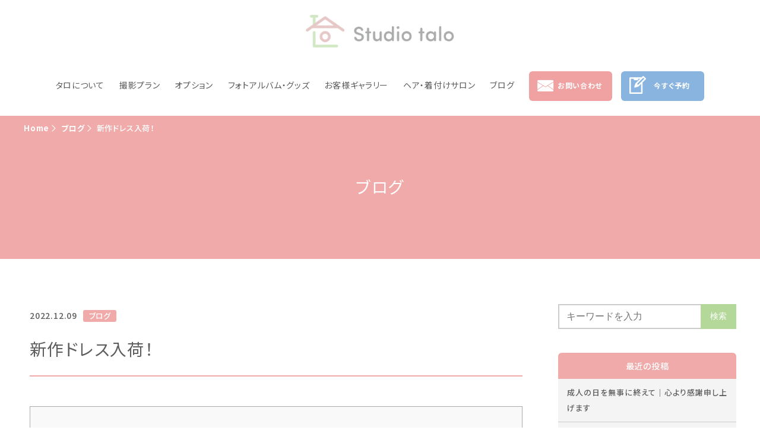

--- FILE ---
content_type: text/html; charset=UTF-8
request_url: https://studio-talo.com/blog/%E6%96%B0%E4%BD%9C%E3%83%89%E3%83%AC%E3%82%B9%E5%85%A5%E8%8D%B7%EF%BC%81/
body_size: 19923
content:
<!DOCTYPE html><html><head prefix="og: http://ogp.me/ns# fb: http://ogp.me/ns/fb# article: http://ogp.me/ns/article#">  <script defer src="https://www.googletagmanager.com/gtag/js?id=AW-10965770536"></script> <script defer src="[data-uri]"></script> <script defer src="[data-uri]"></script> <meta charset="utf-8"><meta http-equiv="X-UA-Compatible" content="IE=edge"><meta http-equiv="content-language" content="ja"><meta name="viewport" content="width=device-width, initial-scale=1"><meta name="SKYPE_TOOLBAR" content="SKYPE_TOOLBAR_PARSER_COMPATIBLE"><meta name="format-detection" content="telephone=no, email=no, address=no"><title>新作ドレス入荷！ | ブログ | 新丸子・武蔵小杉のフォトスタジオ（写真館）studio talo（スタジオタロ）</title><meta name="description" content="もくじ1 New！！ドレス入荷しました✨1.1 雪の結晶がかわいい♪ブルードレス👗✨　1.2 デニム×お花のデザインが個性豊かなドレス♪👗✨1.3 クリーム色のナチュラルカラードレス♪👗✨ New！！ドレス入荷しました✨ [&hellip;]"><meta property="og:title" content="新作ドレス入荷！ | ブログ | 新丸子・武蔵小杉のフォトスタジオ（写真館）studio talo（スタジオタロ）"><meta property="og:type" content="article"><meta property="og:description" content="もくじ1 New！！ドレス入荷しました✨1.1 雪の結晶がかわいい♪ブルードレス👗✨　1.2 デニム×お花のデザインが個性豊かなドレス♪👗✨1.3 クリーム色のナチュラルカラードレス♪👗✨ New！！ドレス入荷しました✨ [&hellip;]"><meta property="og:url" content="https://studio-talo.com/blog/%E6%96%B0%E4%BD%9C%E3%83%89%E3%83%AC%E3%82%B9%E5%85%A5%E8%8D%B7%EF%BC%81/"><meta property="og:image" content="https://studio-talo.com/wpst/wp-content/uploads/IMG_0497.jpg"><meta property="og:site_name" content="新丸子・武蔵小杉のフォトスタジオ（写真館）studio talo（スタジオタロ）"><meta name="twitter:card" content="summary_large_image"><link rel="canonical" href="https://studio-talo.com/blog/%E6%96%B0%E4%BD%9C%E3%83%89%E3%83%AC%E3%82%B9%E5%85%A5%E8%8D%B7%EF%BC%81/"><link rel="preconnect" href="https://fonts.googleapis.com"><link rel="preconnect" href="https://fonts.gstatic.com" crossorigin><link href="https://fonts.googleapis.com/css2?family=Noto+Sans+JP:wght@400;500;700&family=Noto+Serif+JP:wght@400;500;900&family=Source+Sans+Pro:wght@300&display=swap" rel="stylesheet"><meta name='robots' content='max-image-preview:large' />  <script data-cfasync="false" data-pagespeed-no-defer>var gtm4wp_datalayer_name = "dataLayer";
	var dataLayer = dataLayer || [];</script> <style id='wp-img-auto-sizes-contain-inline-css' type='text/css'>img:is([sizes=auto i],[sizes^="auto," i]){contain-intrinsic-size:3000px 1500px}
/*# sourceURL=wp-img-auto-sizes-contain-inline-css */</style><link rel="stylesheet" href="https://studio-talo.com/wpst/wp-content/plugins/instagram-feed/css/sbi-styles.min.css?ver=6.10.0"><style id='wp-block-library-inline-css' type='text/css'>:root{--wp-block-synced-color:#7a00df;--wp-block-synced-color--rgb:122,0,223;--wp-bound-block-color:var(--wp-block-synced-color);--wp-editor-canvas-background:#ddd;--wp-admin-theme-color:#007cba;--wp-admin-theme-color--rgb:0,124,186;--wp-admin-theme-color-darker-10:#006ba1;--wp-admin-theme-color-darker-10--rgb:0,107,160.5;--wp-admin-theme-color-darker-20:#005a87;--wp-admin-theme-color-darker-20--rgb:0,90,135;--wp-admin-border-width-focus:2px}@media (min-resolution:192dpi){:root{--wp-admin-border-width-focus:1.5px}}.wp-element-button{cursor:pointer}:root .has-very-light-gray-background-color{background-color:#eee}:root .has-very-dark-gray-background-color{background-color:#313131}:root .has-very-light-gray-color{color:#eee}:root .has-very-dark-gray-color{color:#313131}:root .has-vivid-green-cyan-to-vivid-cyan-blue-gradient-background{background:linear-gradient(135deg,#00d084,#0693e3)}:root .has-purple-crush-gradient-background{background:linear-gradient(135deg,#34e2e4,#4721fb 50%,#ab1dfe)}:root .has-hazy-dawn-gradient-background{background:linear-gradient(135deg,#faaca8,#dad0ec)}:root .has-subdued-olive-gradient-background{background:linear-gradient(135deg,#fafae1,#67a671)}:root .has-atomic-cream-gradient-background{background:linear-gradient(135deg,#fdd79a,#004a59)}:root .has-nightshade-gradient-background{background:linear-gradient(135deg,#330968,#31cdcf)}:root .has-midnight-gradient-background{background:linear-gradient(135deg,#020381,#2874fc)}:root{--wp--preset--font-size--normal:16px;--wp--preset--font-size--huge:42px}.has-regular-font-size{font-size:1em}.has-larger-font-size{font-size:2.625em}.has-normal-font-size{font-size:var(--wp--preset--font-size--normal)}.has-huge-font-size{font-size:var(--wp--preset--font-size--huge)}.has-text-align-center{text-align:center}.has-text-align-left{text-align:left}.has-text-align-right{text-align:right}.has-fit-text{white-space:nowrap!important}#end-resizable-editor-section{display:none}.aligncenter{clear:both}.items-justified-left{justify-content:flex-start}.items-justified-center{justify-content:center}.items-justified-right{justify-content:flex-end}.items-justified-space-between{justify-content:space-between}.screen-reader-text{border:0;clip-path:inset(50%);height:1px;margin:-1px;overflow:hidden;padding:0;position:absolute;width:1px;word-wrap:normal!important}.screen-reader-text:focus{background-color:#ddd;clip-path:none;color:#444;display:block;font-size:1em;height:auto;left:5px;line-height:normal;padding:15px 23px 14px;text-decoration:none;top:5px;width:auto;z-index:100000}html :where(.has-border-color){border-style:solid}html :where([style*=border-top-color]){border-top-style:solid}html :where([style*=border-right-color]){border-right-style:solid}html :where([style*=border-bottom-color]){border-bottom-style:solid}html :where([style*=border-left-color]){border-left-style:solid}html :where([style*=border-width]){border-style:solid}html :where([style*=border-top-width]){border-top-style:solid}html :where([style*=border-right-width]){border-right-style:solid}html :where([style*=border-bottom-width]){border-bottom-style:solid}html :where([style*=border-left-width]){border-left-style:solid}html :where(img[class*=wp-image-]){height:auto;max-width:100%}:where(figure){margin:0 0 1em}html :where(.is-position-sticky){--wp-admin--admin-bar--position-offset:var(--wp-admin--admin-bar--height,0px)}@media screen and (max-width:600px){html :where(.is-position-sticky){--wp-admin--admin-bar--position-offset:0px}}

/*# sourceURL=wp-block-library-inline-css */</style><style id='global-styles-inline-css' type='text/css'>:root{--wp--preset--aspect-ratio--square: 1;--wp--preset--aspect-ratio--4-3: 4/3;--wp--preset--aspect-ratio--3-4: 3/4;--wp--preset--aspect-ratio--3-2: 3/2;--wp--preset--aspect-ratio--2-3: 2/3;--wp--preset--aspect-ratio--16-9: 16/9;--wp--preset--aspect-ratio--9-16: 9/16;--wp--preset--color--black: #000000;--wp--preset--color--cyan-bluish-gray: #abb8c3;--wp--preset--color--white: #ffffff;--wp--preset--color--pale-pink: #f78da7;--wp--preset--color--vivid-red: #cf2e2e;--wp--preset--color--luminous-vivid-orange: #ff6900;--wp--preset--color--luminous-vivid-amber: #fcb900;--wp--preset--color--light-green-cyan: #7bdcb5;--wp--preset--color--vivid-green-cyan: #00d084;--wp--preset--color--pale-cyan-blue: #8ed1fc;--wp--preset--color--vivid-cyan-blue: #0693e3;--wp--preset--color--vivid-purple: #9b51e0;--wp--preset--gradient--vivid-cyan-blue-to-vivid-purple: linear-gradient(135deg,rgb(6,147,227) 0%,rgb(155,81,224) 100%);--wp--preset--gradient--light-green-cyan-to-vivid-green-cyan: linear-gradient(135deg,rgb(122,220,180) 0%,rgb(0,208,130) 100%);--wp--preset--gradient--luminous-vivid-amber-to-luminous-vivid-orange: linear-gradient(135deg,rgb(252,185,0) 0%,rgb(255,105,0) 100%);--wp--preset--gradient--luminous-vivid-orange-to-vivid-red: linear-gradient(135deg,rgb(255,105,0) 0%,rgb(207,46,46) 100%);--wp--preset--gradient--very-light-gray-to-cyan-bluish-gray: linear-gradient(135deg,rgb(238,238,238) 0%,rgb(169,184,195) 100%);--wp--preset--gradient--cool-to-warm-spectrum: linear-gradient(135deg,rgb(74,234,220) 0%,rgb(151,120,209) 20%,rgb(207,42,186) 40%,rgb(238,44,130) 60%,rgb(251,105,98) 80%,rgb(254,248,76) 100%);--wp--preset--gradient--blush-light-purple: linear-gradient(135deg,rgb(255,206,236) 0%,rgb(152,150,240) 100%);--wp--preset--gradient--blush-bordeaux: linear-gradient(135deg,rgb(254,205,165) 0%,rgb(254,45,45) 50%,rgb(107,0,62) 100%);--wp--preset--gradient--luminous-dusk: linear-gradient(135deg,rgb(255,203,112) 0%,rgb(199,81,192) 50%,rgb(65,88,208) 100%);--wp--preset--gradient--pale-ocean: linear-gradient(135deg,rgb(255,245,203) 0%,rgb(182,227,212) 50%,rgb(51,167,181) 100%);--wp--preset--gradient--electric-grass: linear-gradient(135deg,rgb(202,248,128) 0%,rgb(113,206,126) 100%);--wp--preset--gradient--midnight: linear-gradient(135deg,rgb(2,3,129) 0%,rgb(40,116,252) 100%);--wp--preset--font-size--small: 13px;--wp--preset--font-size--medium: 20px;--wp--preset--font-size--large: 36px;--wp--preset--font-size--x-large: 42px;--wp--preset--spacing--20: 0.44rem;--wp--preset--spacing--30: 0.67rem;--wp--preset--spacing--40: 1rem;--wp--preset--spacing--50: 1.5rem;--wp--preset--spacing--60: 2.25rem;--wp--preset--spacing--70: 3.38rem;--wp--preset--spacing--80: 5.06rem;--wp--preset--shadow--natural: 6px 6px 9px rgba(0, 0, 0, 0.2);--wp--preset--shadow--deep: 12px 12px 50px rgba(0, 0, 0, 0.4);--wp--preset--shadow--sharp: 6px 6px 0px rgba(0, 0, 0, 0.2);--wp--preset--shadow--outlined: 6px 6px 0px -3px rgb(255, 255, 255), 6px 6px rgb(0, 0, 0);--wp--preset--shadow--crisp: 6px 6px 0px rgb(0, 0, 0);}:where(.is-layout-flex){gap: 0.5em;}:where(.is-layout-grid){gap: 0.5em;}body .is-layout-flex{display: flex;}.is-layout-flex{flex-wrap: wrap;align-items: center;}.is-layout-flex > :is(*, div){margin: 0;}body .is-layout-grid{display: grid;}.is-layout-grid > :is(*, div){margin: 0;}:where(.wp-block-columns.is-layout-flex){gap: 2em;}:where(.wp-block-columns.is-layout-grid){gap: 2em;}:where(.wp-block-post-template.is-layout-flex){gap: 1.25em;}:where(.wp-block-post-template.is-layout-grid){gap: 1.25em;}.has-black-color{color: var(--wp--preset--color--black) !important;}.has-cyan-bluish-gray-color{color: var(--wp--preset--color--cyan-bluish-gray) !important;}.has-white-color{color: var(--wp--preset--color--white) !important;}.has-pale-pink-color{color: var(--wp--preset--color--pale-pink) !important;}.has-vivid-red-color{color: var(--wp--preset--color--vivid-red) !important;}.has-luminous-vivid-orange-color{color: var(--wp--preset--color--luminous-vivid-orange) !important;}.has-luminous-vivid-amber-color{color: var(--wp--preset--color--luminous-vivid-amber) !important;}.has-light-green-cyan-color{color: var(--wp--preset--color--light-green-cyan) !important;}.has-vivid-green-cyan-color{color: var(--wp--preset--color--vivid-green-cyan) !important;}.has-pale-cyan-blue-color{color: var(--wp--preset--color--pale-cyan-blue) !important;}.has-vivid-cyan-blue-color{color: var(--wp--preset--color--vivid-cyan-blue) !important;}.has-vivid-purple-color{color: var(--wp--preset--color--vivid-purple) !important;}.has-black-background-color{background-color: var(--wp--preset--color--black) !important;}.has-cyan-bluish-gray-background-color{background-color: var(--wp--preset--color--cyan-bluish-gray) !important;}.has-white-background-color{background-color: var(--wp--preset--color--white) !important;}.has-pale-pink-background-color{background-color: var(--wp--preset--color--pale-pink) !important;}.has-vivid-red-background-color{background-color: var(--wp--preset--color--vivid-red) !important;}.has-luminous-vivid-orange-background-color{background-color: var(--wp--preset--color--luminous-vivid-orange) !important;}.has-luminous-vivid-amber-background-color{background-color: var(--wp--preset--color--luminous-vivid-amber) !important;}.has-light-green-cyan-background-color{background-color: var(--wp--preset--color--light-green-cyan) !important;}.has-vivid-green-cyan-background-color{background-color: var(--wp--preset--color--vivid-green-cyan) !important;}.has-pale-cyan-blue-background-color{background-color: var(--wp--preset--color--pale-cyan-blue) !important;}.has-vivid-cyan-blue-background-color{background-color: var(--wp--preset--color--vivid-cyan-blue) !important;}.has-vivid-purple-background-color{background-color: var(--wp--preset--color--vivid-purple) !important;}.has-black-border-color{border-color: var(--wp--preset--color--black) !important;}.has-cyan-bluish-gray-border-color{border-color: var(--wp--preset--color--cyan-bluish-gray) !important;}.has-white-border-color{border-color: var(--wp--preset--color--white) !important;}.has-pale-pink-border-color{border-color: var(--wp--preset--color--pale-pink) !important;}.has-vivid-red-border-color{border-color: var(--wp--preset--color--vivid-red) !important;}.has-luminous-vivid-orange-border-color{border-color: var(--wp--preset--color--luminous-vivid-orange) !important;}.has-luminous-vivid-amber-border-color{border-color: var(--wp--preset--color--luminous-vivid-amber) !important;}.has-light-green-cyan-border-color{border-color: var(--wp--preset--color--light-green-cyan) !important;}.has-vivid-green-cyan-border-color{border-color: var(--wp--preset--color--vivid-green-cyan) !important;}.has-pale-cyan-blue-border-color{border-color: var(--wp--preset--color--pale-cyan-blue) !important;}.has-vivid-cyan-blue-border-color{border-color: var(--wp--preset--color--vivid-cyan-blue) !important;}.has-vivid-purple-border-color{border-color: var(--wp--preset--color--vivid-purple) !important;}.has-vivid-cyan-blue-to-vivid-purple-gradient-background{background: var(--wp--preset--gradient--vivid-cyan-blue-to-vivid-purple) !important;}.has-light-green-cyan-to-vivid-green-cyan-gradient-background{background: var(--wp--preset--gradient--light-green-cyan-to-vivid-green-cyan) !important;}.has-luminous-vivid-amber-to-luminous-vivid-orange-gradient-background{background: var(--wp--preset--gradient--luminous-vivid-amber-to-luminous-vivid-orange) !important;}.has-luminous-vivid-orange-to-vivid-red-gradient-background{background: var(--wp--preset--gradient--luminous-vivid-orange-to-vivid-red) !important;}.has-very-light-gray-to-cyan-bluish-gray-gradient-background{background: var(--wp--preset--gradient--very-light-gray-to-cyan-bluish-gray) !important;}.has-cool-to-warm-spectrum-gradient-background{background: var(--wp--preset--gradient--cool-to-warm-spectrum) !important;}.has-blush-light-purple-gradient-background{background: var(--wp--preset--gradient--blush-light-purple) !important;}.has-blush-bordeaux-gradient-background{background: var(--wp--preset--gradient--blush-bordeaux) !important;}.has-luminous-dusk-gradient-background{background: var(--wp--preset--gradient--luminous-dusk) !important;}.has-pale-ocean-gradient-background{background: var(--wp--preset--gradient--pale-ocean) !important;}.has-electric-grass-gradient-background{background: var(--wp--preset--gradient--electric-grass) !important;}.has-midnight-gradient-background{background: var(--wp--preset--gradient--midnight) !important;}.has-small-font-size{font-size: var(--wp--preset--font-size--small) !important;}.has-medium-font-size{font-size: var(--wp--preset--font-size--medium) !important;}.has-large-font-size{font-size: var(--wp--preset--font-size--large) !important;}.has-x-large-font-size{font-size: var(--wp--preset--font-size--x-large) !important;}
/*# sourceURL=global-styles-inline-css */</style><style id='classic-theme-styles-inline-css' type='text/css'>/*! This file is auto-generated */
.wp-block-button__link{color:#fff;background-color:#32373c;border-radius:9999px;box-shadow:none;text-decoration:none;padding:calc(.667em + 2px) calc(1.333em + 2px);font-size:1.125em}.wp-block-file__button{background:#32373c;color:#fff;text-decoration:none}
/*# sourceURL=/wp-includes/css/classic-themes.min.css */</style><link rel="stylesheet" href="https://studio-talo.com/wpst/wp-content/cache/autoptimize/css/autoptimize_single_64ac31699f5326cb3c76122498b76f66.css?ver=6.1.4"><link rel="stylesheet" href="https://studio-talo.com/wpst/wp-content/plugins/table-of-contents-plus/screen.min.css?ver=2411.1"><link rel="stylesheet" href="https://studio-talo.com/wpst/wp-content/cache/autoptimize/css/autoptimize_single_3a8fe25a7efe11c43d3e51acfcfc6e75.css"><link rel="stylesheet" href="https://studio-talo.com/wpst/wp-content/cache/autoptimize/css/autoptimize_single_f121cbe481654c96ce787303a88233a9.css?ver=2.6.7">  <script data-cfasync="false" data-pagespeed-no-defer type="text/javascript">var dataLayer_content = {"pagePostType":"blog","pagePostType2":"single-blog","pagePostAuthor":"Studio talo"};
	dataLayer.push( dataLayer_content );</script> <script data-cfasync="false" data-pagespeed-no-defer type="text/javascript">(function(w,d,s,l,i){w[l]=w[l]||[];w[l].push({'gtm.start':
new Date().getTime(),event:'gtm.js'});var f=d.getElementsByTagName(s)[0],
j=d.createElement(s),dl=l!='dataLayer'?'&l='+l:'';j.async=true;j.src=
'//www.googletagmanager.com/gtm.js?id='+i+dl;f.parentNode.insertBefore(j,f);
})(window,document,'script','dataLayer','GTM-5CQV43M');</script> <noscript><style>.lazyload[data-src]{display:none !important;}</style></noscript><style>.lazyload{background-image:none !important;}.lazyload:before{background-image:none !important;}</style><link rel="icon" href="https://studio-talo.com/wpst/wp-content/uploads/cropped-favicon-32x32.png" sizes="32x32" /><link rel="icon" href="https://studio-talo.com/wpst/wp-content/uploads/cropped-favicon-192x192.png" sizes="192x192" /><link rel="apple-touch-icon" href="https://studio-talo.com/wpst/wp-content/uploads/cropped-favicon-180x180.png" /><meta name="msapplication-TileImage" content="https://studio-talo.com/wpst/wp-content/uploads/cropped-favicon-270x270.png" /><style type="text/css" id="wp-custom-css">.o_plan_link.d-flex {
    display: flex;
    flex-wrap: wrap;
    gap: 15px;
}
.o_plan_link.d-flex a {
    padding: 1rem 3rem;
    text-decoration: none;
    border-radius: 10px;
}
.o_plan_link.d-flex.back_top_optionBtn {
    justify-content: center;
    margin-bottom: 30px;
}
.o_plan_link.d-flex.back_top_optionBtn a {
    border: none;
}
.o_plan_link.d-flex.back_top_optionBtn a::after,
.o_plan_link.d-flex.back_top_optionBtn a:hover::after {
    content: none;
}</style></head><body class="wp-singular blog-template-default single single-blog postid-1229 wp-theme-studio-talo"><div class="wrapper"><header class="header"><div class="header-inner"><div class="header-logo"><a href="https://studio-talo.com/"><img src="[data-uri]" alt="" data-src="https://studio-talo.com/wpst/wp-content/themes/studio-talo/images/common/logo-row.png" decoding="async" class="lazyload" data-eio-rwidth="1200" data-eio-rheight="263"><noscript><img src="https://studio-talo.com/wpst/wp-content/themes/studio-talo/images/common/logo-row.png" alt="" data-eio="l"></noscript></a></div><nav class="header-nav"><ul class="header-menu"><li><a href="https://studio-talo.com/about/">タロについて</a><ul class="sub-menu"><li><a href="https://studio-talo.com/about/">タロについて・スタッフ紹介</a></li><li><a href="https://studio-talo.com/flow/">ご予約から撮影までの流れ</a></li><li><a href="https://studio-talo.com/clothes/">衣装</a></li><li><a href="https://studio-talo.com/faq/">よくある質問</a></li><li><a href="https://studio-talo.com/location/">店舗情報</a></li></ul></li><li><a href="https://studio-talo.com/plan/">撮影プラン</a><ul class="sub-menu"><li><a href="https://studio-talo.com/plan/%e3%82%b9%e3%83%97%e3%83%a9%e3%83%83%e3%82%b7%e3%83%a5%e3%83%95%e3%82%a9%e3%83%88/">スプラッシュ</a></li><li><a href="https://studio-talo.com/plan/%e3%82%ab%e3%83%83%e3%83%97%e3%83%ab%e3%83%95%e3%82%a9%e3%83%88%e3%83%97%e3%83%a9%e3%83%b3/">カップルフォトプラン</a></li><li><a href="https://studio-talo.com/plan/maternity/">マタニティ</a></li><li><a href="https://studio-talo.com/plan/%e3%83%8b%e3%83%a5%e3%83%bc%e3%83%9c%e3%83%bc%e3%83%b3%e3%83%95%e3%82%a9%e3%83%88/">ニューボーン</a></li><li><a href="https://studio-talo.com/plan/%e3%81%8a%e5%ae%ae%e5%8f%82%e3%82%8a%e3%83%bb%e7%99%be%e6%97%a5%e7%a5%9d%e3%81%84/">お宮参り・百日祝</a></li><li><a href="https://studio-talo.com/plan/%e3%81%8a%e5%ae%ae%e5%8f%82%e3%82%8a%e3%80%8a%e5%87%ba%e5%bc%b5%e3%80%8b/">お宮参り《出張撮影》</a></li><li><a href="https://studio-talo.com/plan/%e3%83%8f%e3%83%bc%e3%83%95%e3%83%90%e3%83%bc%e3%82%b9%e3%83%87%e3%83%bc%e3%83%bb%e3%83%90%e3%83%bc%e3%82%b9%e3%83%87%e3%83%bc/">ハーフバースデー・バースデー</a></li><li><a href="https://studio-talo.com/plan/%e6%a1%83%e3%81%ae%e7%af%80%e5%8f%a5/">桃の節句</a></li><li><a href="https://studio-talo.com/plan/%e7%ab%af%e5%8d%88%e3%81%ae%e7%af%80%e5%8f%a5/">端午の節句</a></li><li><a href="https://studio-talo.com/plan/%e3%82%b9%e3%83%9e%e3%83%83%e3%82%b7%e3%83%a5%e3%82%b1%e3%83%bc%e3%82%ad%e3%83%97%e3%83%a9%e3%83%b3/">スマッシュケーキ</a></li><li><a href="https://studio-talo.com/plan/shichigosan/">七五三</a></li><li><a href="https://studio-talo.com/plan/%e4%b8%83%e4%ba%94%e4%b8%89%e3%80%8a%e5%87%ba%e5%bc%b5%e3%80%8b/">七五三《出張撮影》</a></li><li><a href="https://studio-talo.com/plan/nyuen-nyugaku/">入園入学／卒園卒業</a></li><li><a href="https://studio-talo.com/plan/%e3%83%8f%e3%83%bc%e3%83%95%e6%88%90%e4%ba%ba%e5%bc%8f1-2%e6%88%90%e4%ba%ba%e5%bc%8f/">ハーフ成人式（1/2成人式）</a></li><li><a href="https://studio-talo.com/plan/%e3%83%9a%e3%83%83%e3%83%88/">ペット</a></li><li><a href="https://studio-talo.com/plan/%e3%83%9a%e3%83%83%e3%83%88%e3%82%b1%e3%83%bc%e3%82%ad%e3%83%97%e3%83%a9%e3%83%b3/">ペットケーキ</a></li><li><a href="https://studio-talo.com/plan/%e5%8d%92%e6%a5%ad%e8%a2%b4/">卒業袴</a></li><li><a href="https://studio-talo.com/plan/%e6%88%90%e4%ba%ba%e5%bc%8f/">成人式</a></li><li><a href="https://studio-talo.com/plan/family/">家族写真・その他の記念日</a></li></ul></li><li><a href="https://studio-talo.com/option/">オプション</a></li><li><a href="https://studio-talo.com/photo-album-goods/">フォトアルバム・グッズ</a></li><li><a href="https://studio-talo.com/gallery/">お客様ギャラリー</a></li><li><a href="https://studio-talo.com/5435-2/">ヘア・着付けサロン</a></li><li><a href="https://studio-talo.com/blog/">ブログ</a></li><li class="contact"><a href="https://studio-talo.com/contact/">お問い合わせ</a></li><li class="reservation"><a target="_blank" href="https://select-type.com/rsv/?id=D37FXXGItzU&#038;c_id=279011">今すぐ予約</a></li></ul></nav></div></header><div class="breadcrumb-wrapper"><ol itemscope itemtype="http://schema.org/BreadcrumbList" class="breadcrumb"><li itemprop="itemListElement" itemscope itemtype="http://schema.org/ListItem"> <a itemprop="item" href="https://studio-talo.com"> <span itemprop="name">Home</span><meta itemprop="position" content="1" /> </a></li><li itemprop="itemListElement" itemscope itemtype="http://schema.org/ListItem"> <a itemprop="item" href="https://studio-talo.com/blog/"> <span itemprop="name">ブログ</span><meta itemprop="position" content="2" /> </a></li><li itemprop="itemListElement" itemscope itemtype="http://schema.org/ListItem"> <span itemprop="name">新作ドレス入荷！</span><meta itemprop="position" content="3" /></li></ol></div><div class="page-title-wrapper"><h1 class="page-title">ブログ</h1></div><div class="contents"><div class="contents-inner contents-inner-two-column"><main class="main"><article class="article"> <time datetime="2022-12-09" class="post-date">2022.12.09</time><ul class="post-category"><li><a href="https://studio-talo.com/blog/category/blog/">ブログ</a></li></ul><h1 class="post-title">新作ドレス入荷！</h1><div class="article-contents"><div id="toc_container" class="no_bullets"><p class="toc_title">もくじ</p><ul class="toc_list"><li><a href="#New"><span class="toc_number toc_depth_1">1</span> New！！ドレス入荷しました✨</a><ul><li><a href="#i"><span class="toc_number toc_depth_2">1.1</span> 雪の結晶がかわいい♪ブルードレス👗✨　</a></li><li><a href="#i-2"><span class="toc_number toc_depth_2">1.2</span> デニム×お花のデザインが個性豊かなドレス♪👗✨</a></li><li><a href="#i-3"><span class="toc_number toc_depth_2">1.3</span> クリーム色のナチュラルカラードレス♪👗✨</a></li></ul></li></ul></div><h2><span id="New">New！！ドレス入荷しました✨</span></h2><h3><span id="i">雪の結晶がかわいい♪ブルードレス👗✨　</span></h3><p><img decoding="async" src="[data-uri]" alt="" data-src="https://studio-talo.com/wpst/wp-content/uploads/IMG_0497.jpg" class="lazyload" data-eio-rwidth="2748" data-eio-rheight="3435"><noscript><img decoding="async" src="https://studio-talo.com/wpst/wp-content/uploads/IMG_0497.jpg" alt="" data-eio="l"></noscript>＜サイズ１００＞</p><h3><span id="i-2">デニム×お花のデザインが個性豊かなドレス♪👗✨</span></h3><p><img decoding="async" src="[data-uri]" alt="" data-src="https://studio-talo.com/wpst/wp-content/uploads/IMG_0513.jpg" class="lazyload" data-eio-rwidth="2506" data-eio-rheight="3132"><noscript><img decoding="async" src="https://studio-talo.com/wpst/wp-content/uploads/IMG_0513.jpg" alt="" data-eio="l"></noscript>＜サイズ１２０＞</p><h3><span id="i-3">クリーム色のナチュラルカラードレス♪👗✨</span></h3><p><img decoding="async" src="[data-uri]" alt="" data-src="https://studio-talo.com/wpst/wp-content/uploads/IMG_0492.jpg" class="lazyload" data-eio-rwidth="3024" data-eio-rheight="3780"><noscript><img decoding="async" src="https://studio-talo.com/wpst/wp-content/uploads/IMG_0492.jpg" alt="" data-eio="l"></noscript>＜サイズ９０＞</p><p>以上３点の可愛いドレスが入荷しました！</p><p>みなさまのご来店お待ちしております✨</p></div><dl class="share-buttons-group"><dt>Share</dt><dd><ul class="share-buttons"><li class="facebook-button"> <a href="//www.facebook.com/sharer.php?src=bm&u=https://studio-talo.com/blog/%e6%96%b0%e4%bd%9c%e3%83%89%e3%83%ac%e3%82%b9%e5%85%a5%e8%8d%b7%ef%bc%81/&t=新作ドレス入荷！" title="Facebookでシェア" onclick="javascript:window.open(this.href, '_blank', 'menubar=no,toolbar=no,resizable=yes,scrollbars=yes,height=600,width=600');return false;"><span class="icon-facebook"></span></a></li><li class="twitter-button"> <a href="//twitter.com/share?text=新作ドレス入荷！&url=https://studio-talo.com/blog/%e6%96%b0%e4%bd%9c%e3%83%89%e3%83%ac%e3%82%b9%e5%85%a5%e8%8d%b7%ef%bc%81/" title="Twitterでシェア" onclick="javascript:window.open(this.href, '_blank', 'menubar=no,toolbar=no,resizable=yes,scrollbars=yes,height=400,width=600');return false;"><span class="icon-twitter"></span></a></li><li class="line-button"> <a href="//line.me/R/msg/text/?新作ドレス入荷！%0Ahttps://studio-talo.com/blog/%e6%96%b0%e4%bd%9c%e3%83%89%e3%83%ac%e3%82%b9%e5%85%a5%e8%8d%b7%ef%bc%81/" target="_blank" title="LINEに送る"><span class="icon-line"></span></a></li><li class="pocket-button"> <a href="//getpocket.com/edit?url=https://studio-talo.com/blog/%e6%96%b0%e4%bd%9c%e3%83%89%e3%83%ac%e3%82%b9%e5%85%a5%e8%8d%b7%ef%bc%81/&title=新作ドレス入荷！" target="_blank" title="Pocketに保存する"><span class="icon-pocket"></span></a></li><li class="hatebu-button"> <a href="//b.hatena.ne.jp/add?mode=confirm&url=https://studio-talo.com/blog/%e6%96%b0%e4%bd%9c%e3%83%89%e3%83%ac%e3%82%b9%e5%85%a5%e8%8d%b7%ef%bc%81/" onclick="javascript:window.open(this.href, '_blank', 'menubar=no,toolbar=no,resizable=yes,scrollbars=yes,height=600,width=1000');return false;" title="はてなブックマークに登録"><span class="icon-hatebu"></span></a></li><li class="rss-button"> <a href="https://studio-talo.com/blog/feed/" target="_blank"><span class="icon-rss"></span></a></li></ul></dd></dl><div class="post-author-group"><div class="post-author-image"><img src="[data-uri]" alt="" data-src="https://studio-talo.com/wpst/wp-content/uploads/profile.jpg" decoding="async" class="lazyload" data-eio-rwidth="1280" data-eio-rheight="1280"><noscript><img src="https://studio-talo.com/wpst/wp-content/uploads/profile.jpg" alt="" data-eio="l"></noscript></div><div class="post-author-texts"><p class="post-author-name">Studio talo</p><p class="post-author-description"></p></div></div></article><ul class="adjacent-posts"><li class="adjacent-next-post"> <a href="https://studio-talo.com/blog/%e5%b0%82%e7%94%a8%e9%a7%90%e8%bb%8a%e5%a0%b4%e3%81%ae%e3%81%94%e6%a1%88%e5%86%85/"> <span class="adjacent-post-inner">《撮影利用の方限定》専用駐車場のご案内</span> </a></li><li class="back-to-archive"> <a href="https://studio-talo.com/blog"> <span class="back-to-archive-inner">一覧に戻る</span> </a></li><li class="adjacent-prev-post"> <a href="https://studio-talo.com/blog/%e3%83%9e%e3%82%bf%e3%83%8b%e3%83%86%e3%82%a3%e3%82%ad%e3%83%a3%e3%83%b3%e3%83%9a%e3%83%bc%e3%83%b3%e2%9c%a8/"> <span class="adjacent-post-inner">マタニティキャンペーン✨</span> </a></li></ul></main><aside class="sidebar"><div class="sidebar-inner"><section class="widget widget-search-form"><div class="widget-search-form-wrapper"><form role="search" action="https://studio-talo.com" method="get" class="search-form" action="/" > <input type="text" value="" name="s" class="s search-box" placeholder="キーワードを入力" /> <input type="hidden" name="post_type" value="blog"> <input type="submit" class="search-button" value="検索" /></form></div></section><section class="widget"><h4 class="widget-heading">最近の投稿</h4><div class="widget-contents"><ul class="widget-list"><li><a href="https://studio-talo.com/blog/%e6%88%90%e4%ba%ba%e3%81%ae%e6%97%a5%e3%82%92%e7%84%a1%e4%ba%8b%e3%81%ab%e7%b5%82%e3%81%88%e3%81%a6%ef%bd%9c%e5%bf%83%e3%82%88%e3%82%8a%e6%84%9f%e8%ac%9d%e7%94%b3%e3%81%97%e4%b8%8a%e3%81%92%e3%81%be/">成人の日を無事に終えて｜心より感謝申し上げます</a></li><li><a href="https://studio-talo.com/blog/%e3%80%90%e6%b1%82%e4%ba%ba%e3%80%91%e5%9c%9f%e6%97%a5%e7%a5%9d%e3%83%bb%e6%97%a9%e6%9c%9d%e3%83%98%e3%82%a2%e7%9d%80%e4%bb%98%e3%81%91%e3%82%b9%e3%82%bf%e3%83%83%e3%83%95%e5%8b%9f%e9%9b%86/">【求人】土日祝・早朝ヘア着付けスタッフ募集</a></li><li><a href="https://studio-talo.com/blog/%e3%80%90%e6%88%90%e4%ba%ba%e5%89%8d%e6%92%ae%e3%82%8a%e3%81%af%e3%82%bf%e3%83%ad%e3%81%8c%e3%81%8a%e5%be%97%ef%bc%81%e3%80%91%e7%a5%9d%ef%bc%81%e3%81%94%e6%88%90%e4%ba%ba%e3%82%ad%e3%83%a3%e3%83%b3/">【成人前撮りはタロがお得！】祝！ご成人キャンペーン🌹撮影プラン20%オフ❕🎉</a></li><li><a href="https://studio-talo.com/blog/1%e6%9c%88%e3%81%be%e3%81%a7%e3%81%ae%e4%bb%8a%e3%81%8c%e3%83%81%e3%83%a3%e3%83%b3%e3%82%b9%e2%9d%97%ef%b8%8f%e4%b8%83%e4%ba%94%e4%b8%89%e5%be%8c%e6%92%ae%e3%82%8a%e3%82%ad%e3%83%a3%e3%83%b3%e3%83%9a/">1月までの今がチャンス❗️七五三後撮りキャンペーン👘✨</a></li><li><a href="https://studio-talo.com/blog/%ef%bc%bc%ef%bc%91%e6%9c%88%e3%83%9e%e3%82%bf%e3%83%8b%e3%83%86%e3%82%a3%e3%83%95%e3%82%a9%e3%83%88%e4%bd%93%e9%a8%93%e3%82%a4%e3%83%99%e3%83%b3%e3%83%88%e9%96%8b%e5%82%ac%f0%9f%a4%b0%f0%9f%8d%80/">＼１月マタニティフォト体験イベント開催🤰🍀／</a></li></ul></div></section><section class="widget"><h4 class="widget-heading">月別アーカイブ</h4><div class="widget-contents"><div class="widget-date-archive-wrapper"> <select name="widget-date-archive-dropdown" onChange='document.location.href=this.options[this.selectedIndex].value;' class="widget-date-archive"><option value="">月を選択</option><option value='https://studio-talo.com/blog/2026/01/'> 2026年1月 &nbsp;(1)</option><option value='https://studio-talo.com/blog/2025/12/'> 2025年12月 &nbsp;(5)</option><option value='https://studio-talo.com/blog/2025/11/'> 2025年11月 &nbsp;(5)</option><option value='https://studio-talo.com/blog/2025/10/'> 2025年10月 &nbsp;(2)</option><option value='https://studio-talo.com/blog/2025/09/'> 2025年9月 &nbsp;(9)</option><option value='https://studio-talo.com/blog/2025/08/'> 2025年8月 &nbsp;(4)</option><option value='https://studio-talo.com/blog/2025/07/'> 2025年7月 &nbsp;(7)</option><option value='https://studio-talo.com/blog/2025/06/'> 2025年6月 &nbsp;(10)</option><option value='https://studio-talo.com/blog/2025/05/'> 2025年5月 &nbsp;(5)</option><option value='https://studio-talo.com/blog/2025/04/'> 2025年4月 &nbsp;(7)</option><option value='https://studio-talo.com/blog/2025/03/'> 2025年3月 &nbsp;(9)</option><option value='https://studio-talo.com/blog/2025/02/'> 2025年2月 &nbsp;(7)</option><option value='https://studio-talo.com/blog/2025/01/'> 2025年1月 &nbsp;(2)</option><option value='https://studio-talo.com/blog/2024/12/'> 2024年12月 &nbsp;(4)</option><option value='https://studio-talo.com/blog/2024/11/'> 2024年11月 &nbsp;(5)</option><option value='https://studio-talo.com/blog/2024/10/'> 2024年10月 &nbsp;(3)</option><option value='https://studio-talo.com/blog/2024/09/'> 2024年9月 &nbsp;(6)</option><option value='https://studio-talo.com/blog/2024/08/'> 2024年8月 &nbsp;(8)</option><option value='https://studio-talo.com/blog/2024/07/'> 2024年7月 &nbsp;(8)</option><option value='https://studio-talo.com/blog/2024/06/'> 2024年6月 &nbsp;(4)</option><option value='https://studio-talo.com/blog/2024/05/'> 2024年5月 &nbsp;(7)</option><option value='https://studio-talo.com/blog/2024/04/'> 2024年4月 &nbsp;(6)</option><option value='https://studio-talo.com/blog/2024/03/'> 2024年3月 &nbsp;(8)</option><option value='https://studio-talo.com/blog/2024/02/'> 2024年2月 &nbsp;(8)</option><option value='https://studio-talo.com/blog/2024/01/'> 2024年1月 &nbsp;(3)</option><option value='https://studio-talo.com/blog/2023/12/'> 2023年12月 &nbsp;(5)</option><option value='https://studio-talo.com/blog/2023/11/'> 2023年11月 &nbsp;(2)</option><option value='https://studio-talo.com/blog/2023/10/'> 2023年10月 &nbsp;(1)</option><option value='https://studio-talo.com/blog/2023/09/'> 2023年9月 &nbsp;(8)</option><option value='https://studio-talo.com/blog/2023/08/'> 2023年8月 &nbsp;(7)</option><option value='https://studio-talo.com/blog/2023/07/'> 2023年7月 &nbsp;(6)</option><option value='https://studio-talo.com/blog/2023/06/'> 2023年6月 &nbsp;(6)</option><option value='https://studio-talo.com/blog/2023/05/'> 2023年5月 &nbsp;(10)</option><option value='https://studio-talo.com/blog/2023/04/'> 2023年4月 &nbsp;(9)</option><option value='https://studio-talo.com/blog/2023/03/'> 2023年3月 &nbsp;(2)</option><option value='https://studio-talo.com/blog/2023/02/'> 2023年2月 &nbsp;(7)</option><option value='https://studio-talo.com/blog/2023/01/'> 2023年1月 &nbsp;(7)</option><option value='https://studio-talo.com/blog/2022/12/'> 2022年12月 &nbsp;(5)</option><option value='https://studio-talo.com/blog/2022/11/'> 2022年11月 &nbsp;(6)</option><option value='https://studio-talo.com/blog/2022/10/'> 2022年10月 &nbsp;(3)</option><option value='https://studio-talo.com/blog/2022/09/'> 2022年9月 &nbsp;(4)</option><option value='https://studio-talo.com/blog/2022/08/'> 2022年8月 &nbsp;(5)</option><option value='https://studio-talo.com/blog/2022/07/'> 2022年7月 &nbsp;(2)</option><option value='https://studio-talo.com/blog/2022/04/'> 2022年4月 &nbsp;(1)</option> </select></div></div></section><section class="widget"><h4 class="widget-heading">カテゴリー</h4><div class="widget-contents"><ul class="widget-list"><li class="cat-item cat-item-7"><a href="https://studio-talo.com/blog/category/information/">お知らせ <span>(61)</span></a></li><li class="cat-item cat-item-6"><a href="https://studio-talo.com/blog/category/blog/">ブログ <span>(16)</span></a></li><li class="cat-item cat-item-20"><a href="https://studio-talo.com/blog/category/%e3%82%a4%e3%83%99%e3%83%b3%e3%83%88/">イベント <span>(54)</span></a></li><li class="cat-item cat-item-22"><a href="https://studio-talo.com/blog/category/%e3%80%90%e6%8c%87%e5%ae%9a%e7%a5%9e%e7%a4%be%e3%80%91%e4%b8%83%e4%ba%94%e4%b8%89/">【指定神社】七五三 <span>(4)</span></a></li><li class="cat-item cat-item-21"><a href="https://studio-talo.com/blog/category/%e3%80%90%e6%8c%87%e5%ae%9a%e7%a5%9e%e7%a4%be%e3%80%91%e3%81%8a%e5%ae%ae%e5%8f%82%e3%82%8a/">【指定神社】お宮参り <span>(4)</span></a></li><li class="cat-item cat-item-25"><a href="https://studio-talo.com/blog/category/%e3%83%98%e3%82%a2%e3%83%a1%e3%82%a4%e3%82%af%e7%9d%80%e4%bb%98%e3%81%91%e3%82%b5%e3%83%ad%e3%83%b3/">ヘアメイク&amp;着付けサロン <span>(3)</span></a></li><li class="cat-item cat-item-27"><a href="https://studio-talo.com/blog/category/%e7%9d%80%e7%89%a9%e6%8c%81%e3%81%a1%e8%be%bc%e3%81%bf%e6%a1%88%e5%86%85/">着物持ち込み案内 <span>(1)</span></a></li><li class="cat-item cat-item-26"><a href="https://studio-talo.com/blog/category/%e3%83%9e%e3%82%bf%e3%83%8b%e3%83%86%e3%82%a3/">マタニティ <span>(7)</span></a></li><li class="cat-item cat-item-19"><a href="https://studio-talo.com/blog/category/%e5%88%a9%e7%94%a8%e8%a6%8f%e7%b4%84/">利用規約 <span>(3)</span></a></li></ul></div></section><ul class="tag-list"></ul></div></aside></div></div><div class="footer-contact-section"><div class="footer-contact-section-inner"><h3 class="footer-contact-heading">Contact<span>お問い合わせ</span></h3><div class="footer-contact-contents"><dl class="footer-contact-block form"><dt>フォームでのお問い合わせ</span></dt><dd><a href="" class="button">フォームをひらく</a></dd></dl><dl class="footer-contact-block tel"><dt>お電話でのお問い合わせ<span>（タップして電話をかける）</span></dt><dd> <span class="button pc">044-750-8787</span> <a href="tel:044-750-8787" class="button sp">044-750-8787</a> <span class="sp-note">電話受付 10:00〜20:00 (電話受付10:00〜18:30／木曜のみ受付不可)（不定休）</span></dd></dl><dl class="footer-contact-block reservation"><dt>今すぐ予約を行いたい方</span></dt><dd><a href="" class="button" target="_blank" rel="noopener noreferrer">今すぐ予約する</a></dd></dl></div><p class="footer-contact-note">電話受付 10:00〜20:00 (電話受付10:00〜18:30／木曜のみ受付不可)（不定休）</p><p class="footer-contact-line-link"><a href="https://line.me/R/ti/p/@786greza" target="_blank" rel="noopener noreferrer">LINE公式アカウント</a>でも<br class="break-sp">ご予約・ご相談承っております。</p></div></div><div class="footer-sns-section"><div class="footer-sns-section-inner"><h3 class="footer-sns-section-heading">Follow Us<span>Studio taloのSNS</span></h3><div class="footer-sns-group"><div class="footer-sns-block"><h4 class="footer-sns-block-heading">Twitter</h4><div class="footer-sns-block-icon twitter"><a href="https://twitter.com/studio_talo" target="_blank" rel="noopener noreferrer"><img src="[data-uri]" alt="" data-src="https://studio-talo.com/wpst/wp-content/themes/studio-talo/images/common/icon-twitter.png" decoding="async" class="lazyload" data-eio-rwidth="1024" data-eio-rheight="1024"><noscript><img src="https://studio-talo.com/wpst/wp-content/themes/studio-talo/images/common/icon-twitter.png" alt="" data-eio="l"></noscript></a></div></div><div class="footer-sns-block"><h4 class="footer-sns-block-heading">Instagram</h4><div class="footer-sns-block-icon instagram"><a href="https://www.instagram.com/studio_talo_official/" target="_blank" rel="noopener noreferrer"><img src="[data-uri]" alt="" data-src="https://studio-talo.com/wpst/wp-content/themes/studio-talo/images/common/icon-instagram.png" decoding="async" class="lazyload" data-eio-rwidth="1024" data-eio-rheight="1024"><noscript><img src="https://studio-talo.com/wpst/wp-content/themes/studio-talo/images/common/icon-instagram.png" alt="" data-eio="l"></noscript></a></div></div><div class="footer-sns-block"><h4 class="footer-sns-block-heading">Facebook</h4><div class="footer-sns-block-icon facebook"><a href="https://www.facebook.com/Studio_talo-105048428876340/?ref=page_internal" target="_blank" rel="noopener noreferrer"><img src="[data-uri]" alt="" data-src="https://studio-talo.com/wpst/wp-content/themes/studio-talo/images/common/icon-facebook.png" decoding="async" class="lazyload" data-eio-rwidth="1024" data-eio-rheight="1024"><noscript><img src="https://studio-talo.com/wpst/wp-content/themes/studio-talo/images/common/icon-facebook.png" alt="" data-eio="l"></noscript></a></div></div><div class="footer-sns-block"><h4 class="footer-sns-block-heading">LINE公式アカウント</h4><div class="footer-sns-block-icon line"><a href="https://line.me/R/ti/p/@786greza" target="_blank" rel="noopener noreferrer"><img src="[data-uri]" alt="" data-src="https://studio-talo.com/wpst/wp-content/themes/studio-talo/images/common/icon-line.png" decoding="async" class="lazyload" data-eio-rwidth="1001" data-eio-rheight="1000"><noscript><img src="https://studio-talo.com/wpst/wp-content/themes/studio-talo/images/common/icon-line.png" alt="" data-eio="l"></noscript></a></div></div></div></div></div><div class="footer-instagram-section"><div class="footer-instagram-section-inner"><h3 class="footer-instagram-section-heading">Instagram<span>Studio taloのインスタグラム</span></h3><div class="footer-instagram-feed"><div id="sb_instagram"  class="sbi sbi_mob_col_2 sbi_tab_col_2 sbi_col_4 sbi_width_resp" style="padding-bottom: 10px;"	 data-feedid="*1"  data-res="auto" data-cols="4" data-colsmobile="2" data-colstablet="2" data-num="8" data-nummobile="6" data-item-padding="5"	 data-shortcode-atts="{&quot;feed&quot;:&quot;1&quot;}"  data-postid="1229" data-locatornonce="fd21ba5a99" data-imageaspectratio="1:1" data-sbi-flags="favorLocal"><div id="sbi_images"  style="gap: 10px;"><div class="sbi_item sbi_type_image sbi_new sbi_transition"
 id="sbi_18088407572513000" data-date="1768804092"><div class="sbi_photo_wrap"> <a class="sbi_photo" href="https://www.instagram.com/p/DTrqTlUieHq/" target="_blank" rel="noopener nofollow"
 data-full-res="https://scontent-nrt6-1.cdninstagram.com/v/t51.82787-15/618642511_18034415882769238_8410723913683446940_n.jpg?stp=dst-jpg_e35_tt6&#038;_nc_cat=107&#038;ccb=7-5&#038;_nc_sid=18de74&#038;efg=eyJlZmdfdGFnIjoiRkVFRC5iZXN0X2ltYWdlX3VybGdlbi5DMyJ9&#038;_nc_ohc=IM_4wglPaYsQ7kNvwFwdWdA&#038;_nc_oc=Admlqdxj6Hk_2pPXiyMom5StVph_E_gkoL3gidngZgZ3LT7kqMcaberex3veyqUMHQI&#038;_nc_zt=23&#038;_nc_ht=scontent-nrt6-1.cdninstagram.com&#038;edm=AM6HXa8EAAAA&#038;_nc_gid=HE_bVPmWMEAhcKos8esfAQ&#038;oh=00_AfofdNtyrYMc8BAhf7Np3TzAQZzaqcdMnZpqhKn6dLv4lg&#038;oe=69746A9F"
 data-img-src-set="{&quot;d&quot;:&quot;https:\/\/scontent-nrt6-1.cdninstagram.com\/v\/t51.82787-15\/618642511_18034415882769238_8410723913683446940_n.jpg?stp=dst-jpg_e35_tt6&amp;_nc_cat=107&amp;ccb=7-5&amp;_nc_sid=18de74&amp;efg=eyJlZmdfdGFnIjoiRkVFRC5iZXN0X2ltYWdlX3VybGdlbi5DMyJ9&amp;_nc_ohc=IM_4wglPaYsQ7kNvwFwdWdA&amp;_nc_oc=Admlqdxj6Hk_2pPXiyMom5StVph_E_gkoL3gidngZgZ3LT7kqMcaberex3veyqUMHQI&amp;_nc_zt=23&amp;_nc_ht=scontent-nrt6-1.cdninstagram.com&amp;edm=AM6HXa8EAAAA&amp;_nc_gid=HE_bVPmWMEAhcKos8esfAQ&amp;oh=00_AfofdNtyrYMc8BAhf7Np3TzAQZzaqcdMnZpqhKn6dLv4lg&amp;oe=69746A9F&quot;,&quot;150&quot;:&quot;https:\/\/scontent-nrt6-1.cdninstagram.com\/v\/t51.82787-15\/618642511_18034415882769238_8410723913683446940_n.jpg?stp=dst-jpg_e35_tt6&amp;_nc_cat=107&amp;ccb=7-5&amp;_nc_sid=18de74&amp;efg=eyJlZmdfdGFnIjoiRkVFRC5iZXN0X2ltYWdlX3VybGdlbi5DMyJ9&amp;_nc_ohc=IM_4wglPaYsQ7kNvwFwdWdA&amp;_nc_oc=Admlqdxj6Hk_2pPXiyMom5StVph_E_gkoL3gidngZgZ3LT7kqMcaberex3veyqUMHQI&amp;_nc_zt=23&amp;_nc_ht=scontent-nrt6-1.cdninstagram.com&amp;edm=AM6HXa8EAAAA&amp;_nc_gid=HE_bVPmWMEAhcKos8esfAQ&amp;oh=00_AfofdNtyrYMc8BAhf7Np3TzAQZzaqcdMnZpqhKn6dLv4lg&amp;oe=69746A9F&quot;,&quot;320&quot;:&quot;https:\/\/scontent-nrt6-1.cdninstagram.com\/v\/t51.82787-15\/618642511_18034415882769238_8410723913683446940_n.jpg?stp=dst-jpg_e35_tt6&amp;_nc_cat=107&amp;ccb=7-5&amp;_nc_sid=18de74&amp;efg=eyJlZmdfdGFnIjoiRkVFRC5iZXN0X2ltYWdlX3VybGdlbi5DMyJ9&amp;_nc_ohc=IM_4wglPaYsQ7kNvwFwdWdA&amp;_nc_oc=Admlqdxj6Hk_2pPXiyMom5StVph_E_gkoL3gidngZgZ3LT7kqMcaberex3veyqUMHQI&amp;_nc_zt=23&amp;_nc_ht=scontent-nrt6-1.cdninstagram.com&amp;edm=AM6HXa8EAAAA&amp;_nc_gid=HE_bVPmWMEAhcKos8esfAQ&amp;oh=00_AfofdNtyrYMc8BAhf7Np3TzAQZzaqcdMnZpqhKn6dLv4lg&amp;oe=69746A9F&quot;,&quot;640&quot;:&quot;https:\/\/scontent-nrt6-1.cdninstagram.com\/v\/t51.82787-15\/618642511_18034415882769238_8410723913683446940_n.jpg?stp=dst-jpg_e35_tt6&amp;_nc_cat=107&amp;ccb=7-5&amp;_nc_sid=18de74&amp;efg=eyJlZmdfdGFnIjoiRkVFRC5iZXN0X2ltYWdlX3VybGdlbi5DMyJ9&amp;_nc_ohc=IM_4wglPaYsQ7kNvwFwdWdA&amp;_nc_oc=Admlqdxj6Hk_2pPXiyMom5StVph_E_gkoL3gidngZgZ3LT7kqMcaberex3veyqUMHQI&amp;_nc_zt=23&amp;_nc_ht=scontent-nrt6-1.cdninstagram.com&amp;edm=AM6HXa8EAAAA&amp;_nc_gid=HE_bVPmWMEAhcKos8esfAQ&amp;oh=00_AfofdNtyrYMc8BAhf7Np3TzAQZzaqcdMnZpqhKn6dLv4lg&amp;oe=69746A9F&quot;}"> <span class="sbi-screenreader">.
光、花、やわらかな空気感。
Studio taloが大切にしているのは
「写真を見返したときの気</span> <img src="[data-uri]" alt=".
光、花、やわらかな空気感。
Studio taloが大切にしているのは
「写真を見返したときの気持ち」です。  泣いても、笑っても、動いても。
そのすべてが、愛おしい思い出に。  バースデーフォト・ハーフバースデー
随時ご予約受付中です。  空き状況はプロフィールのリンクより。  #studiotalo
#バースデーフォト
#ナチュラルフォト
#1歳誕生日
#武蔵小杉" aria-hidden="true" data-src="https://studio-talo.com/wpst/wp-content/plugins/instagram-feed/img/placeholder.png" decoding="async" class="lazyload" data-eio-rwidth="1000" data-eio-rheight="560"><noscript><img src="https://studio-talo.com/wpst/wp-content/plugins/instagram-feed/img/placeholder.png" alt=".
光、花、やわらかな空気感。
Studio taloが大切にしているのは
「写真を見返したときの気持ち」です。  泣いても、笑っても、動いても。
そのすべてが、愛おしい思い出に。  バースデーフォト・ハーフバースデー
随時ご予約受付中です。  空き状況はプロフィールのリンクより。  #studiotalo
#バースデーフォト
#ナチュラルフォト
#1歳誕生日
#武蔵小杉" aria-hidden="true" data-eio="l"></noscript> </a></div></div><div class="sbi_item sbi_type_image sbi_new sbi_transition"
 id="sbi_17955824496025276" data-date="1768804058"><div class="sbi_photo_wrap"> <a class="sbi_photo" href="https://www.instagram.com/p/DTrqPb-CWm4/" target="_blank" rel="noopener nofollow"
 data-full-res="https://scontent-nrt6-1.cdninstagram.com/v/t51.82787-15/619808818_18034415855769238_1116785681051112182_n.jpg?stp=dst-jpg_e35_tt6&#038;_nc_cat=100&#038;ccb=7-5&#038;_nc_sid=18de74&#038;efg=eyJlZmdfdGFnIjoiRkVFRC5iZXN0X2ltYWdlX3VybGdlbi5DMyJ9&#038;_nc_ohc=1id2875rHAAQ7kNvwEEKyTX&#038;_nc_oc=Adn1q6dxAtIXBzlpPRMVNARnEOQggSzOcLkWlPiWo-sAZQlH8kf3NGCr1O_w1wDySKg&#038;_nc_zt=23&#038;_nc_ht=scontent-nrt6-1.cdninstagram.com&#038;edm=AM6HXa8EAAAA&#038;_nc_gid=HE_bVPmWMEAhcKos8esfAQ&#038;oh=00_AfpAdpvdvA18zQDpj9BTNpPNQ8gYBOVOouY34-lbjMX3oQ&#038;oe=69747F49"
 data-img-src-set="{&quot;d&quot;:&quot;https:\/\/scontent-nrt6-1.cdninstagram.com\/v\/t51.82787-15\/619808818_18034415855769238_1116785681051112182_n.jpg?stp=dst-jpg_e35_tt6&amp;_nc_cat=100&amp;ccb=7-5&amp;_nc_sid=18de74&amp;efg=eyJlZmdfdGFnIjoiRkVFRC5iZXN0X2ltYWdlX3VybGdlbi5DMyJ9&amp;_nc_ohc=1id2875rHAAQ7kNvwEEKyTX&amp;_nc_oc=Adn1q6dxAtIXBzlpPRMVNARnEOQggSzOcLkWlPiWo-sAZQlH8kf3NGCr1O_w1wDySKg&amp;_nc_zt=23&amp;_nc_ht=scontent-nrt6-1.cdninstagram.com&amp;edm=AM6HXa8EAAAA&amp;_nc_gid=HE_bVPmWMEAhcKos8esfAQ&amp;oh=00_AfpAdpvdvA18zQDpj9BTNpPNQ8gYBOVOouY34-lbjMX3oQ&amp;oe=69747F49&quot;,&quot;150&quot;:&quot;https:\/\/scontent-nrt6-1.cdninstagram.com\/v\/t51.82787-15\/619808818_18034415855769238_1116785681051112182_n.jpg?stp=dst-jpg_e35_tt6&amp;_nc_cat=100&amp;ccb=7-5&amp;_nc_sid=18de74&amp;efg=eyJlZmdfdGFnIjoiRkVFRC5iZXN0X2ltYWdlX3VybGdlbi5DMyJ9&amp;_nc_ohc=1id2875rHAAQ7kNvwEEKyTX&amp;_nc_oc=Adn1q6dxAtIXBzlpPRMVNARnEOQggSzOcLkWlPiWo-sAZQlH8kf3NGCr1O_w1wDySKg&amp;_nc_zt=23&amp;_nc_ht=scontent-nrt6-1.cdninstagram.com&amp;edm=AM6HXa8EAAAA&amp;_nc_gid=HE_bVPmWMEAhcKos8esfAQ&amp;oh=00_AfpAdpvdvA18zQDpj9BTNpPNQ8gYBOVOouY34-lbjMX3oQ&amp;oe=69747F49&quot;,&quot;320&quot;:&quot;https:\/\/scontent-nrt6-1.cdninstagram.com\/v\/t51.82787-15\/619808818_18034415855769238_1116785681051112182_n.jpg?stp=dst-jpg_e35_tt6&amp;_nc_cat=100&amp;ccb=7-5&amp;_nc_sid=18de74&amp;efg=eyJlZmdfdGFnIjoiRkVFRC5iZXN0X2ltYWdlX3VybGdlbi5DMyJ9&amp;_nc_ohc=1id2875rHAAQ7kNvwEEKyTX&amp;_nc_oc=Adn1q6dxAtIXBzlpPRMVNARnEOQggSzOcLkWlPiWo-sAZQlH8kf3NGCr1O_w1wDySKg&amp;_nc_zt=23&amp;_nc_ht=scontent-nrt6-1.cdninstagram.com&amp;edm=AM6HXa8EAAAA&amp;_nc_gid=HE_bVPmWMEAhcKos8esfAQ&amp;oh=00_AfpAdpvdvA18zQDpj9BTNpPNQ8gYBOVOouY34-lbjMX3oQ&amp;oe=69747F49&quot;,&quot;640&quot;:&quot;https:\/\/scontent-nrt6-1.cdninstagram.com\/v\/t51.82787-15\/619808818_18034415855769238_1116785681051112182_n.jpg?stp=dst-jpg_e35_tt6&amp;_nc_cat=100&amp;ccb=7-5&amp;_nc_sid=18de74&amp;efg=eyJlZmdfdGFnIjoiRkVFRC5iZXN0X2ltYWdlX3VybGdlbi5DMyJ9&amp;_nc_ohc=1id2875rHAAQ7kNvwEEKyTX&amp;_nc_oc=Adn1q6dxAtIXBzlpPRMVNARnEOQggSzOcLkWlPiWo-sAZQlH8kf3NGCr1O_w1wDySKg&amp;_nc_zt=23&amp;_nc_ht=scontent-nrt6-1.cdninstagram.com&amp;edm=AM6HXa8EAAAA&amp;_nc_gid=HE_bVPmWMEAhcKos8esfAQ&amp;oh=00_AfpAdpvdvA18zQDpj9BTNpPNQ8gYBOVOouY34-lbjMX3oQ&amp;oe=69747F49&quot;}"> <span class="sbi-screenreader">光、花、やわらかな空気感。
Studio taloが大切にしているのは
「写真を見返したときの気持ち</span> <img src="[data-uri]" alt="光、花、やわらかな空気感。
Studio taloが大切にしているのは
「写真を見返したときの気持ち」です。  泣いても、笑っても、動いても。
そのすべてが、愛おしい思い出に。  バースデーフォト・ハーフバースデー
随時ご予約受付中です。  空き状況はプロフィールのリンクより。  #studiotalo
#バースデーフォト
#ナチュラルフォト
#1歳誕生日
#武蔵小杉" aria-hidden="true" data-src="https://studio-talo.com/wpst/wp-content/plugins/instagram-feed/img/placeholder.png" decoding="async" class="lazyload" data-eio-rwidth="1000" data-eio-rheight="560"><noscript><img src="https://studio-talo.com/wpst/wp-content/plugins/instagram-feed/img/placeholder.png" alt="光、花、やわらかな空気感。
Studio taloが大切にしているのは
「写真を見返したときの気持ち」です。  泣いても、笑っても、動いても。
そのすべてが、愛おしい思い出に。  バースデーフォト・ハーフバースデー
随時ご予約受付中です。  空き状況はプロフィールのリンクより。  #studiotalo
#バースデーフォト
#ナチュラルフォト
#1歳誕生日
#武蔵小杉" aria-hidden="true" data-eio="l"></noscript> </a></div></div><div class="sbi_item sbi_type_image sbi_new sbi_transition"
 id="sbi_17947031322084341" data-date="1768804031"><div class="sbi_photo_wrap"> <a class="sbi_photo" href="https://www.instagram.com/p/DTrqMFmiXXV/" target="_blank" rel="noopener nofollow"
 data-full-res="https://scontent-nrt1-1.cdninstagram.com/v/t51.82787-15/619211537_18034415819769238_6256455056235959255_n.jpg?stp=dst-jpg_e35_tt6&#038;_nc_cat=103&#038;ccb=7-5&#038;_nc_sid=18de74&#038;efg=eyJlZmdfdGFnIjoiRkVFRC5iZXN0X2ltYWdlX3VybGdlbi5DMyJ9&#038;_nc_ohc=6UQOmiReCvAQ7kNvwGTlQzq&#038;_nc_oc=Adk24XQ1JYz3F0mAnWV4xxPnYX4xASy3aLOMfUPsEh2YWgaa0RcUHECXyhw9noRm2_4&#038;_nc_zt=23&#038;_nc_ht=scontent-nrt1-1.cdninstagram.com&#038;edm=AM6HXa8EAAAA&#038;_nc_gid=HE_bVPmWMEAhcKos8esfAQ&#038;oh=00_AfoR3XxB-gMlCbJE0Z0LngEBD6N7qidAd3xFPBlaHTRzMA&#038;oe=69746B65"
 data-img-src-set="{&quot;d&quot;:&quot;https:\/\/scontent-nrt1-1.cdninstagram.com\/v\/t51.82787-15\/619211537_18034415819769238_6256455056235959255_n.jpg?stp=dst-jpg_e35_tt6&amp;_nc_cat=103&amp;ccb=7-5&amp;_nc_sid=18de74&amp;efg=eyJlZmdfdGFnIjoiRkVFRC5iZXN0X2ltYWdlX3VybGdlbi5DMyJ9&amp;_nc_ohc=6UQOmiReCvAQ7kNvwGTlQzq&amp;_nc_oc=Adk24XQ1JYz3F0mAnWV4xxPnYX4xASy3aLOMfUPsEh2YWgaa0RcUHECXyhw9noRm2_4&amp;_nc_zt=23&amp;_nc_ht=scontent-nrt1-1.cdninstagram.com&amp;edm=AM6HXa8EAAAA&amp;_nc_gid=HE_bVPmWMEAhcKos8esfAQ&amp;oh=00_AfoR3XxB-gMlCbJE0Z0LngEBD6N7qidAd3xFPBlaHTRzMA&amp;oe=69746B65&quot;,&quot;150&quot;:&quot;https:\/\/scontent-nrt1-1.cdninstagram.com\/v\/t51.82787-15\/619211537_18034415819769238_6256455056235959255_n.jpg?stp=dst-jpg_e35_tt6&amp;_nc_cat=103&amp;ccb=7-5&amp;_nc_sid=18de74&amp;efg=eyJlZmdfdGFnIjoiRkVFRC5iZXN0X2ltYWdlX3VybGdlbi5DMyJ9&amp;_nc_ohc=6UQOmiReCvAQ7kNvwGTlQzq&amp;_nc_oc=Adk24XQ1JYz3F0mAnWV4xxPnYX4xASy3aLOMfUPsEh2YWgaa0RcUHECXyhw9noRm2_4&amp;_nc_zt=23&amp;_nc_ht=scontent-nrt1-1.cdninstagram.com&amp;edm=AM6HXa8EAAAA&amp;_nc_gid=HE_bVPmWMEAhcKos8esfAQ&amp;oh=00_AfoR3XxB-gMlCbJE0Z0LngEBD6N7qidAd3xFPBlaHTRzMA&amp;oe=69746B65&quot;,&quot;320&quot;:&quot;https:\/\/scontent-nrt1-1.cdninstagram.com\/v\/t51.82787-15\/619211537_18034415819769238_6256455056235959255_n.jpg?stp=dst-jpg_e35_tt6&amp;_nc_cat=103&amp;ccb=7-5&amp;_nc_sid=18de74&amp;efg=eyJlZmdfdGFnIjoiRkVFRC5iZXN0X2ltYWdlX3VybGdlbi5DMyJ9&amp;_nc_ohc=6UQOmiReCvAQ7kNvwGTlQzq&amp;_nc_oc=Adk24XQ1JYz3F0mAnWV4xxPnYX4xASy3aLOMfUPsEh2YWgaa0RcUHECXyhw9noRm2_4&amp;_nc_zt=23&amp;_nc_ht=scontent-nrt1-1.cdninstagram.com&amp;edm=AM6HXa8EAAAA&amp;_nc_gid=HE_bVPmWMEAhcKos8esfAQ&amp;oh=00_AfoR3XxB-gMlCbJE0Z0LngEBD6N7qidAd3xFPBlaHTRzMA&amp;oe=69746B65&quot;,&quot;640&quot;:&quot;https:\/\/scontent-nrt1-1.cdninstagram.com\/v\/t51.82787-15\/619211537_18034415819769238_6256455056235959255_n.jpg?stp=dst-jpg_e35_tt6&amp;_nc_cat=103&amp;ccb=7-5&amp;_nc_sid=18de74&amp;efg=eyJlZmdfdGFnIjoiRkVFRC5iZXN0X2ltYWdlX3VybGdlbi5DMyJ9&amp;_nc_ohc=6UQOmiReCvAQ7kNvwGTlQzq&amp;_nc_oc=Adk24XQ1JYz3F0mAnWV4xxPnYX4xASy3aLOMfUPsEh2YWgaa0RcUHECXyhw9noRm2_4&amp;_nc_zt=23&amp;_nc_ht=scontent-nrt1-1.cdninstagram.com&amp;edm=AM6HXa8EAAAA&amp;_nc_gid=HE_bVPmWMEAhcKos8esfAQ&amp;oh=00_AfoR3XxB-gMlCbJE0Z0LngEBD6N7qidAd3xFPBlaHTRzMA&amp;oe=69746B65&quot;}"> <span class="sbi-screenreader">.
光、花、やわらかな空気感。
Studio taloが大切にしているのは
「写真を見返したときの気</span> <img src="[data-uri]" alt=".
光、花、やわらかな空気感。
Studio taloが大切にしているのは
「写真を見返したときの気持ち」です。  泣いても、笑っても、動いても。
そのすべてが、愛おしい思い出に。  バースデーフォト・ハーフバースデー
随時ご予約受付中です。  空き状況はプロフィールのリンクより。  #studiotalo
#バースデーフォト
#ナチュラルフォト
#1歳誕生日
#武蔵小杉" aria-hidden="true" data-src="https://studio-talo.com/wpst/wp-content/plugins/instagram-feed/img/placeholder.png" decoding="async" class="lazyload" data-eio-rwidth="1000" data-eio-rheight="560"><noscript><img src="https://studio-talo.com/wpst/wp-content/plugins/instagram-feed/img/placeholder.png" alt=".
光、花、やわらかな空気感。
Studio taloが大切にしているのは
「写真を見返したときの気持ち」です。  泣いても、笑っても、動いても。
そのすべてが、愛おしい思い出に。  バースデーフォト・ハーフバースデー
随時ご予約受付中です。  空き状況はプロフィールのリンクより。  #studiotalo
#バースデーフォト
#ナチュラルフォト
#1歳誕生日
#武蔵小杉" aria-hidden="true" data-eio="l"></noscript> </a></div></div><div class="sbi_item sbi_type_image sbi_new sbi_transition"
 id="sbi_18077141123593836" data-date="1768444079"><div class="sbi_photo_wrap"> <a class="sbi_photo" href="https://www.instagram.com/p/DTg7opqiYQW/" target="_blank" rel="noopener nofollow"
 data-full-res="https://scontent-nrt6-1.cdninstagram.com/v/t51.82787-15/617031149_18033960350769238_1113616089662906403_n.jpg?stp=dst-jpg_e35_tt6&#038;_nc_cat=111&#038;ccb=7-5&#038;_nc_sid=18de74&#038;efg=eyJlZmdfdGFnIjoiRkVFRC5iZXN0X2ltYWdlX3VybGdlbi5DMyJ9&#038;_nc_ohc=qzeesw1WScYQ7kNvwEd785m&#038;_nc_oc=AdnR8kWtWDSRpZWvNZzE2C3_sbOSeGzAdXT_jrbOpeFYpErCksviHrHo-cEo2XKBOyg&#038;_nc_zt=23&#038;_nc_ht=scontent-nrt6-1.cdninstagram.com&#038;edm=AM6HXa8EAAAA&#038;_nc_gid=HE_bVPmWMEAhcKos8esfAQ&#038;oh=00_Afr9-Yz0h0Y2H_Opy_fFPYtbKu60QUBBde-N_chOtzdhlw&#038;oe=69747A1E"
 data-img-src-set="{&quot;d&quot;:&quot;https:\/\/scontent-nrt6-1.cdninstagram.com\/v\/t51.82787-15\/617031149_18033960350769238_1113616089662906403_n.jpg?stp=dst-jpg_e35_tt6&amp;_nc_cat=111&amp;ccb=7-5&amp;_nc_sid=18de74&amp;efg=eyJlZmdfdGFnIjoiRkVFRC5iZXN0X2ltYWdlX3VybGdlbi5DMyJ9&amp;_nc_ohc=qzeesw1WScYQ7kNvwEd785m&amp;_nc_oc=AdnR8kWtWDSRpZWvNZzE2C3_sbOSeGzAdXT_jrbOpeFYpErCksviHrHo-cEo2XKBOyg&amp;_nc_zt=23&amp;_nc_ht=scontent-nrt6-1.cdninstagram.com&amp;edm=AM6HXa8EAAAA&amp;_nc_gid=HE_bVPmWMEAhcKos8esfAQ&amp;oh=00_Afr9-Yz0h0Y2H_Opy_fFPYtbKu60QUBBde-N_chOtzdhlw&amp;oe=69747A1E&quot;,&quot;150&quot;:&quot;https:\/\/scontent-nrt6-1.cdninstagram.com\/v\/t51.82787-15\/617031149_18033960350769238_1113616089662906403_n.jpg?stp=dst-jpg_e35_tt6&amp;_nc_cat=111&amp;ccb=7-5&amp;_nc_sid=18de74&amp;efg=eyJlZmdfdGFnIjoiRkVFRC5iZXN0X2ltYWdlX3VybGdlbi5DMyJ9&amp;_nc_ohc=qzeesw1WScYQ7kNvwEd785m&amp;_nc_oc=AdnR8kWtWDSRpZWvNZzE2C3_sbOSeGzAdXT_jrbOpeFYpErCksviHrHo-cEo2XKBOyg&amp;_nc_zt=23&amp;_nc_ht=scontent-nrt6-1.cdninstagram.com&amp;edm=AM6HXa8EAAAA&amp;_nc_gid=HE_bVPmWMEAhcKos8esfAQ&amp;oh=00_Afr9-Yz0h0Y2H_Opy_fFPYtbKu60QUBBde-N_chOtzdhlw&amp;oe=69747A1E&quot;,&quot;320&quot;:&quot;https:\/\/scontent-nrt6-1.cdninstagram.com\/v\/t51.82787-15\/617031149_18033960350769238_1113616089662906403_n.jpg?stp=dst-jpg_e35_tt6&amp;_nc_cat=111&amp;ccb=7-5&amp;_nc_sid=18de74&amp;efg=eyJlZmdfdGFnIjoiRkVFRC5iZXN0X2ltYWdlX3VybGdlbi5DMyJ9&amp;_nc_ohc=qzeesw1WScYQ7kNvwEd785m&amp;_nc_oc=AdnR8kWtWDSRpZWvNZzE2C3_sbOSeGzAdXT_jrbOpeFYpErCksviHrHo-cEo2XKBOyg&amp;_nc_zt=23&amp;_nc_ht=scontent-nrt6-1.cdninstagram.com&amp;edm=AM6HXa8EAAAA&amp;_nc_gid=HE_bVPmWMEAhcKos8esfAQ&amp;oh=00_Afr9-Yz0h0Y2H_Opy_fFPYtbKu60QUBBde-N_chOtzdhlw&amp;oe=69747A1E&quot;,&quot;640&quot;:&quot;https:\/\/scontent-nrt6-1.cdninstagram.com\/v\/t51.82787-15\/617031149_18033960350769238_1113616089662906403_n.jpg?stp=dst-jpg_e35_tt6&amp;_nc_cat=111&amp;ccb=7-5&amp;_nc_sid=18de74&amp;efg=eyJlZmdfdGFnIjoiRkVFRC5iZXN0X2ltYWdlX3VybGdlbi5DMyJ9&amp;_nc_ohc=qzeesw1WScYQ7kNvwEd785m&amp;_nc_oc=AdnR8kWtWDSRpZWvNZzE2C3_sbOSeGzAdXT_jrbOpeFYpErCksviHrHo-cEo2XKBOyg&amp;_nc_zt=23&amp;_nc_ht=scontent-nrt6-1.cdninstagram.com&amp;edm=AM6HXa8EAAAA&amp;_nc_gid=HE_bVPmWMEAhcKos8esfAQ&amp;oh=00_Afr9-Yz0h0Y2H_Opy_fFPYtbKu60QUBBde-N_chOtzdhlw&amp;oe=69747A1E&quot;}"> <span class="sbi-screenreader">ふとした仕草や、今だけの表情。
少し緊張した顔も、思わずこぼれる笑顔も、
その子らしさとして大切に残</span> <img src="[data-uri]" alt="ふとした仕草や、今だけの表情。
少し緊張した顔も、思わずこぼれる笑顔も、
その子らしさとして大切に残します。  七五三、バースデー、ハーフバースデー、記念日フォトまで。
成長の節目も、何気ない一瞬も、
やさしい光と空気感の中で撮影しています。  「ちゃんと写す」だけでなく、
あとから見返したときに、気持ちまで思い出せる写真を。  Studio talo
武蔵小杉・新丸子  ご予約・空き状況はプロフィールリンクよりご確認ください。  #studiotalo
#キッズフォト
#七五三撮影
#バースデーフォト
#武蔵小杉" aria-hidden="true" data-src="https://studio-talo.com/wpst/wp-content/plugins/instagram-feed/img/placeholder.png" decoding="async" class="lazyload" data-eio-rwidth="1000" data-eio-rheight="560"><noscript><img src="https://studio-talo.com/wpst/wp-content/plugins/instagram-feed/img/placeholder.png" alt="ふとした仕草や、今だけの表情。
少し緊張した顔も、思わずこぼれる笑顔も、
その子らしさとして大切に残します。  七五三、バースデー、ハーフバースデー、記念日フォトまで。
成長の節目も、何気ない一瞬も、
やさしい光と空気感の中で撮影しています。  「ちゃんと写す」だけでなく、
あとから見返したときに、気持ちまで思い出せる写真を。  Studio talo
武蔵小杉・新丸子  ご予約・空き状況はプロフィールリンクよりご確認ください。  #studiotalo
#キッズフォト
#七五三撮影
#バースデーフォト
#武蔵小杉" aria-hidden="true" data-eio="l"></noscript> </a></div></div><div class="sbi_item sbi_type_image sbi_new sbi_transition"
 id="sbi_18186594694360846" data-date="1768444062"><div class="sbi_photo_wrap"> <a class="sbi_photo" href="https://www.instagram.com/p/DTg7mpNiTQ4/" target="_blank" rel="noopener nofollow"
 data-full-res="https://scontent-nrt6-1.cdninstagram.com/v/t51.82787-15/613726029_18033960335769238_8440588073894214063_n.jpg?stp=dst-jpg_e35_tt6&#038;_nc_cat=111&#038;ccb=7-5&#038;_nc_sid=18de74&#038;efg=eyJlZmdfdGFnIjoiRkVFRC5iZXN0X2ltYWdlX3VybGdlbi5DMyJ9&#038;_nc_ohc=MX8GfqdnLasQ7kNvwEdgGsD&#038;_nc_oc=AdlBuKhehAlq0rODP5U0VwcnXYkjHrN5OzT6qzAr_KalBHZTQXIeCSp-RH0q8HCoYtQ&#038;_nc_zt=23&#038;_nc_ht=scontent-nrt6-1.cdninstagram.com&#038;edm=AM6HXa8EAAAA&#038;_nc_gid=HE_bVPmWMEAhcKos8esfAQ&#038;oh=00_Afo5QVzkT9A_8wE3B-Bm8LQK4KXXOk0yLOJx5aiyovWXXA&#038;oe=697465DD"
 data-img-src-set="{&quot;d&quot;:&quot;https:\/\/scontent-nrt6-1.cdninstagram.com\/v\/t51.82787-15\/613726029_18033960335769238_8440588073894214063_n.jpg?stp=dst-jpg_e35_tt6&amp;_nc_cat=111&amp;ccb=7-5&amp;_nc_sid=18de74&amp;efg=eyJlZmdfdGFnIjoiRkVFRC5iZXN0X2ltYWdlX3VybGdlbi5DMyJ9&amp;_nc_ohc=MX8GfqdnLasQ7kNvwEdgGsD&amp;_nc_oc=AdlBuKhehAlq0rODP5U0VwcnXYkjHrN5OzT6qzAr_KalBHZTQXIeCSp-RH0q8HCoYtQ&amp;_nc_zt=23&amp;_nc_ht=scontent-nrt6-1.cdninstagram.com&amp;edm=AM6HXa8EAAAA&amp;_nc_gid=HE_bVPmWMEAhcKos8esfAQ&amp;oh=00_Afo5QVzkT9A_8wE3B-Bm8LQK4KXXOk0yLOJx5aiyovWXXA&amp;oe=697465DD&quot;,&quot;150&quot;:&quot;https:\/\/scontent-nrt6-1.cdninstagram.com\/v\/t51.82787-15\/613726029_18033960335769238_8440588073894214063_n.jpg?stp=dst-jpg_e35_tt6&amp;_nc_cat=111&amp;ccb=7-5&amp;_nc_sid=18de74&amp;efg=eyJlZmdfdGFnIjoiRkVFRC5iZXN0X2ltYWdlX3VybGdlbi5DMyJ9&amp;_nc_ohc=MX8GfqdnLasQ7kNvwEdgGsD&amp;_nc_oc=AdlBuKhehAlq0rODP5U0VwcnXYkjHrN5OzT6qzAr_KalBHZTQXIeCSp-RH0q8HCoYtQ&amp;_nc_zt=23&amp;_nc_ht=scontent-nrt6-1.cdninstagram.com&amp;edm=AM6HXa8EAAAA&amp;_nc_gid=HE_bVPmWMEAhcKos8esfAQ&amp;oh=00_Afo5QVzkT9A_8wE3B-Bm8LQK4KXXOk0yLOJx5aiyovWXXA&amp;oe=697465DD&quot;,&quot;320&quot;:&quot;https:\/\/scontent-nrt6-1.cdninstagram.com\/v\/t51.82787-15\/613726029_18033960335769238_8440588073894214063_n.jpg?stp=dst-jpg_e35_tt6&amp;_nc_cat=111&amp;ccb=7-5&amp;_nc_sid=18de74&amp;efg=eyJlZmdfdGFnIjoiRkVFRC5iZXN0X2ltYWdlX3VybGdlbi5DMyJ9&amp;_nc_ohc=MX8GfqdnLasQ7kNvwEdgGsD&amp;_nc_oc=AdlBuKhehAlq0rODP5U0VwcnXYkjHrN5OzT6qzAr_KalBHZTQXIeCSp-RH0q8HCoYtQ&amp;_nc_zt=23&amp;_nc_ht=scontent-nrt6-1.cdninstagram.com&amp;edm=AM6HXa8EAAAA&amp;_nc_gid=HE_bVPmWMEAhcKos8esfAQ&amp;oh=00_Afo5QVzkT9A_8wE3B-Bm8LQK4KXXOk0yLOJx5aiyovWXXA&amp;oe=697465DD&quot;,&quot;640&quot;:&quot;https:\/\/scontent-nrt6-1.cdninstagram.com\/v\/t51.82787-15\/613726029_18033960335769238_8440588073894214063_n.jpg?stp=dst-jpg_e35_tt6&amp;_nc_cat=111&amp;ccb=7-5&amp;_nc_sid=18de74&amp;efg=eyJlZmdfdGFnIjoiRkVFRC5iZXN0X2ltYWdlX3VybGdlbi5DMyJ9&amp;_nc_ohc=MX8GfqdnLasQ7kNvwEdgGsD&amp;_nc_oc=AdlBuKhehAlq0rODP5U0VwcnXYkjHrN5OzT6qzAr_KalBHZTQXIeCSp-RH0q8HCoYtQ&amp;_nc_zt=23&amp;_nc_ht=scontent-nrt6-1.cdninstagram.com&amp;edm=AM6HXa8EAAAA&amp;_nc_gid=HE_bVPmWMEAhcKos8esfAQ&amp;oh=00_Afo5QVzkT9A_8wE3B-Bm8LQK4KXXOk0yLOJx5aiyovWXXA&amp;oe=697465DD&quot;}"> <span class="sbi-screenreader">ふとした仕草や、今だけの表情。
少し緊張した顔も、思わずこぼれる笑顔も、
その子らしさとして大切に残</span> <img src="[data-uri]" alt="ふとした仕草や、今だけの表情。
少し緊張した顔も、思わずこぼれる笑顔も、
その子らしさとして大切に残します。  七五三、バースデー、ハーフバースデー、記念日フォトまで。
成長の節目も、何気ない一瞬も、
やさしい光と空気感の中で撮影しています。  「ちゃんと写す」だけでなく、
あとから見返したときに、気持ちまで思い出せる写真を。  Studio talo
武蔵小杉・新丸子  ご予約・空き状況はプロフィールリンクよりご確認ください。  #studiotalo
#キッズフォト
#七五三撮影
#バースデーフォト
#武蔵小杉" aria-hidden="true" data-src="https://studio-talo.com/wpst/wp-content/plugins/instagram-feed/img/placeholder.png" decoding="async" class="lazyload" data-eio-rwidth="1000" data-eio-rheight="560"><noscript><img src="https://studio-talo.com/wpst/wp-content/plugins/instagram-feed/img/placeholder.png" alt="ふとした仕草や、今だけの表情。
少し緊張した顔も、思わずこぼれる笑顔も、
その子らしさとして大切に残します。  七五三、バースデー、ハーフバースデー、記念日フォトまで。
成長の節目も、何気ない一瞬も、
やさしい光と空気感の中で撮影しています。  「ちゃんと写す」だけでなく、
あとから見返したときに、気持ちまで思い出せる写真を。  Studio talo
武蔵小杉・新丸子  ご予約・空き状況はプロフィールリンクよりご確認ください。  #studiotalo
#キッズフォト
#七五三撮影
#バースデーフォト
#武蔵小杉" aria-hidden="true" data-eio="l"></noscript> </a></div></div><div class="sbi_item sbi_type_image sbi_new sbi_transition"
 id="sbi_18013820234813141" data-date="1768443836"><div class="sbi_photo_wrap"> <a class="sbi_photo" href="https://www.instagram.com/p/DTg7LALCZZP/" target="_blank" rel="noopener nofollow"
 data-full-res="https://scontent-nrt1-1.cdninstagram.com/v/t51.82787-15/612495615_18033960155769238_3513262351532242702_n.jpg?stp=dst-jpg_e35_tt6&#038;_nc_cat=109&#038;ccb=7-5&#038;_nc_sid=18de74&#038;efg=eyJlZmdfdGFnIjoiRkVFRC5iZXN0X2ltYWdlX3VybGdlbi5DMyJ9&#038;_nc_ohc=N_lc6EpMm6wQ7kNvwEcIcnZ&#038;_nc_oc=AdnFhz1MAuWw5YzN3crJomXtMjTENY3LGcDLNmQ-GH3cpurtKmY8s88BXFzEnmADLq0&#038;_nc_zt=23&#038;_nc_ht=scontent-nrt1-1.cdninstagram.com&#038;edm=AM6HXa8EAAAA&#038;_nc_gid=HE_bVPmWMEAhcKos8esfAQ&#038;oh=00_AfpoIny8oewHGLTMIl6ed7hsIRcxysBPadnvZrgGizulhg&#038;oe=69745835"
 data-img-src-set="{&quot;d&quot;:&quot;https:\/\/scontent-nrt1-1.cdninstagram.com\/v\/t51.82787-15\/612495615_18033960155769238_3513262351532242702_n.jpg?stp=dst-jpg_e35_tt6&amp;_nc_cat=109&amp;ccb=7-5&amp;_nc_sid=18de74&amp;efg=eyJlZmdfdGFnIjoiRkVFRC5iZXN0X2ltYWdlX3VybGdlbi5DMyJ9&amp;_nc_ohc=N_lc6EpMm6wQ7kNvwEcIcnZ&amp;_nc_oc=AdnFhz1MAuWw5YzN3crJomXtMjTENY3LGcDLNmQ-GH3cpurtKmY8s88BXFzEnmADLq0&amp;_nc_zt=23&amp;_nc_ht=scontent-nrt1-1.cdninstagram.com&amp;edm=AM6HXa8EAAAA&amp;_nc_gid=HE_bVPmWMEAhcKos8esfAQ&amp;oh=00_AfpoIny8oewHGLTMIl6ed7hsIRcxysBPadnvZrgGizulhg&amp;oe=69745835&quot;,&quot;150&quot;:&quot;https:\/\/scontent-nrt1-1.cdninstagram.com\/v\/t51.82787-15\/612495615_18033960155769238_3513262351532242702_n.jpg?stp=dst-jpg_e35_tt6&amp;_nc_cat=109&amp;ccb=7-5&amp;_nc_sid=18de74&amp;efg=eyJlZmdfdGFnIjoiRkVFRC5iZXN0X2ltYWdlX3VybGdlbi5DMyJ9&amp;_nc_ohc=N_lc6EpMm6wQ7kNvwEcIcnZ&amp;_nc_oc=AdnFhz1MAuWw5YzN3crJomXtMjTENY3LGcDLNmQ-GH3cpurtKmY8s88BXFzEnmADLq0&amp;_nc_zt=23&amp;_nc_ht=scontent-nrt1-1.cdninstagram.com&amp;edm=AM6HXa8EAAAA&amp;_nc_gid=HE_bVPmWMEAhcKos8esfAQ&amp;oh=00_AfpoIny8oewHGLTMIl6ed7hsIRcxysBPadnvZrgGizulhg&amp;oe=69745835&quot;,&quot;320&quot;:&quot;https:\/\/scontent-nrt1-1.cdninstagram.com\/v\/t51.82787-15\/612495615_18033960155769238_3513262351532242702_n.jpg?stp=dst-jpg_e35_tt6&amp;_nc_cat=109&amp;ccb=7-5&amp;_nc_sid=18de74&amp;efg=eyJlZmdfdGFnIjoiRkVFRC5iZXN0X2ltYWdlX3VybGdlbi5DMyJ9&amp;_nc_ohc=N_lc6EpMm6wQ7kNvwEcIcnZ&amp;_nc_oc=AdnFhz1MAuWw5YzN3crJomXtMjTENY3LGcDLNmQ-GH3cpurtKmY8s88BXFzEnmADLq0&amp;_nc_zt=23&amp;_nc_ht=scontent-nrt1-1.cdninstagram.com&amp;edm=AM6HXa8EAAAA&amp;_nc_gid=HE_bVPmWMEAhcKos8esfAQ&amp;oh=00_AfpoIny8oewHGLTMIl6ed7hsIRcxysBPadnvZrgGizulhg&amp;oe=69745835&quot;,&quot;640&quot;:&quot;https:\/\/scontent-nrt1-1.cdninstagram.com\/v\/t51.82787-15\/612495615_18033960155769238_3513262351532242702_n.jpg?stp=dst-jpg_e35_tt6&amp;_nc_cat=109&amp;ccb=7-5&amp;_nc_sid=18de74&amp;efg=eyJlZmdfdGFnIjoiRkVFRC5iZXN0X2ltYWdlX3VybGdlbi5DMyJ9&amp;_nc_ohc=N_lc6EpMm6wQ7kNvwEcIcnZ&amp;_nc_oc=AdnFhz1MAuWw5YzN3crJomXtMjTENY3LGcDLNmQ-GH3cpurtKmY8s88BXFzEnmADLq0&amp;_nc_zt=23&amp;_nc_ht=scontent-nrt1-1.cdninstagram.com&amp;edm=AM6HXa8EAAAA&amp;_nc_gid=HE_bVPmWMEAhcKos8esfAQ&amp;oh=00_AfpoIny8oewHGLTMIl6ed7hsIRcxysBPadnvZrgGizulhg&amp;oe=69745835&quot;}"> <span class="sbi-screenreader">.
ふとした仕草や、今だけの表情。
少し緊張した顔も、思わずこぼれる笑顔も、
その子らしさとして大切</span> <img src="[data-uri]" alt=".
ふとした仕草や、今だけの表情。
少し緊張した顔も、思わずこぼれる笑顔も、
その子らしさとして大切に残します。  七五三、バースデー、ハーフバースデー、記念日フォトまで。
成長の節目も、何気ない一瞬も、
やさしい光と空気感の中で撮影しています。  「ちゃんと写す」だけでなく、
あとから見返したときに、気持ちまで思い出せる写真を。  Studio talo
武蔵小杉・新丸子  ご予約・空き状況はプロフィールリンクよりご確認ください。  #studiotalo
#キッズフォト
#七五三撮影
#バースデーフォト
#武蔵小杉" aria-hidden="true" data-src="https://studio-talo.com/wpst/wp-content/plugins/instagram-feed/img/placeholder.png" decoding="async" class="lazyload" data-eio-rwidth="1000" data-eio-rheight="560"><noscript><img src="https://studio-talo.com/wpst/wp-content/plugins/instagram-feed/img/placeholder.png" alt=".
ふとした仕草や、今だけの表情。
少し緊張した顔も、思わずこぼれる笑顔も、
その子らしさとして大切に残します。  七五三、バースデー、ハーフバースデー、記念日フォトまで。
成長の節目も、何気ない一瞬も、
やさしい光と空気感の中で撮影しています。  「ちゃんと写す」だけでなく、
あとから見返したときに、気持ちまで思い出せる写真を。  Studio talo
武蔵小杉・新丸子  ご予約・空き状況はプロフィールリンクよりご確認ください。  #studiotalo
#キッズフォト
#七五三撮影
#バースデーフォト
#武蔵小杉" aria-hidden="true" data-eio="l"></noscript> </a></div></div><div class="sbi_item sbi_type_image sbi_new sbi_transition"
 id="sbi_18032301413765110" data-date="1768008912"><div class="sbi_photo_wrap"> <a class="sbi_photo" href="https://www.instagram.com/p/DTT9nsOiUj0/" target="_blank" rel="noopener nofollow"
 data-full-res="https://scontent-nrt1-2.cdninstagram.com/v/t51.82787-15/612618701_18033425882769238_8754160315519727596_n.jpg?stp=dst-jpg_e35_tt6&#038;_nc_cat=102&#038;ccb=7-5&#038;_nc_sid=18de74&#038;efg=eyJlZmdfdGFnIjoiRkVFRC5iZXN0X2ltYWdlX3VybGdlbi5DMyJ9&#038;_nc_ohc=_nj64wfxv6gQ7kNvwEzybc9&#038;_nc_oc=AdniqfxrwxPP4ng3vsj28_yoQk1R_FOB-uYo3pbiwfFXyQy46T9uA25e0lMKVr8Z5_k&#038;_nc_zt=23&#038;_nc_ht=scontent-nrt1-2.cdninstagram.com&#038;edm=AM6HXa8EAAAA&#038;_nc_gid=HE_bVPmWMEAhcKos8esfAQ&#038;oh=00_AfpzbIPg0dXeN74d9FXMmFigmm1DsQRprPFZzVdiR5vVeA&#038;oe=69745F8E"
 data-img-src-set="{&quot;d&quot;:&quot;https:\/\/scontent-nrt1-2.cdninstagram.com\/v\/t51.82787-15\/612618701_18033425882769238_8754160315519727596_n.jpg?stp=dst-jpg_e35_tt6&amp;_nc_cat=102&amp;ccb=7-5&amp;_nc_sid=18de74&amp;efg=eyJlZmdfdGFnIjoiRkVFRC5iZXN0X2ltYWdlX3VybGdlbi5DMyJ9&amp;_nc_ohc=_nj64wfxv6gQ7kNvwEzybc9&amp;_nc_oc=AdniqfxrwxPP4ng3vsj28_yoQk1R_FOB-uYo3pbiwfFXyQy46T9uA25e0lMKVr8Z5_k&amp;_nc_zt=23&amp;_nc_ht=scontent-nrt1-2.cdninstagram.com&amp;edm=AM6HXa8EAAAA&amp;_nc_gid=HE_bVPmWMEAhcKos8esfAQ&amp;oh=00_AfpzbIPg0dXeN74d9FXMmFigmm1DsQRprPFZzVdiR5vVeA&amp;oe=69745F8E&quot;,&quot;150&quot;:&quot;https:\/\/scontent-nrt1-2.cdninstagram.com\/v\/t51.82787-15\/612618701_18033425882769238_8754160315519727596_n.jpg?stp=dst-jpg_e35_tt6&amp;_nc_cat=102&amp;ccb=7-5&amp;_nc_sid=18de74&amp;efg=eyJlZmdfdGFnIjoiRkVFRC5iZXN0X2ltYWdlX3VybGdlbi5DMyJ9&amp;_nc_ohc=_nj64wfxv6gQ7kNvwEzybc9&amp;_nc_oc=AdniqfxrwxPP4ng3vsj28_yoQk1R_FOB-uYo3pbiwfFXyQy46T9uA25e0lMKVr8Z5_k&amp;_nc_zt=23&amp;_nc_ht=scontent-nrt1-2.cdninstagram.com&amp;edm=AM6HXa8EAAAA&amp;_nc_gid=HE_bVPmWMEAhcKos8esfAQ&amp;oh=00_AfpzbIPg0dXeN74d9FXMmFigmm1DsQRprPFZzVdiR5vVeA&amp;oe=69745F8E&quot;,&quot;320&quot;:&quot;https:\/\/scontent-nrt1-2.cdninstagram.com\/v\/t51.82787-15\/612618701_18033425882769238_8754160315519727596_n.jpg?stp=dst-jpg_e35_tt6&amp;_nc_cat=102&amp;ccb=7-5&amp;_nc_sid=18de74&amp;efg=eyJlZmdfdGFnIjoiRkVFRC5iZXN0X2ltYWdlX3VybGdlbi5DMyJ9&amp;_nc_ohc=_nj64wfxv6gQ7kNvwEzybc9&amp;_nc_oc=AdniqfxrwxPP4ng3vsj28_yoQk1R_FOB-uYo3pbiwfFXyQy46T9uA25e0lMKVr8Z5_k&amp;_nc_zt=23&amp;_nc_ht=scontent-nrt1-2.cdninstagram.com&amp;edm=AM6HXa8EAAAA&amp;_nc_gid=HE_bVPmWMEAhcKos8esfAQ&amp;oh=00_AfpzbIPg0dXeN74d9FXMmFigmm1DsQRprPFZzVdiR5vVeA&amp;oe=69745F8E&quot;,&quot;640&quot;:&quot;https:\/\/scontent-nrt1-2.cdninstagram.com\/v\/t51.82787-15\/612618701_18033425882769238_8754160315519727596_n.jpg?stp=dst-jpg_e35_tt6&amp;_nc_cat=102&amp;ccb=7-5&amp;_nc_sid=18de74&amp;efg=eyJlZmdfdGFnIjoiRkVFRC5iZXN0X2ltYWdlX3VybGdlbi5DMyJ9&amp;_nc_ohc=_nj64wfxv6gQ7kNvwEzybc9&amp;_nc_oc=AdniqfxrwxPP4ng3vsj28_yoQk1R_FOB-uYo3pbiwfFXyQy46T9uA25e0lMKVr8Z5_k&amp;_nc_zt=23&amp;_nc_ht=scontent-nrt1-2.cdninstagram.com&amp;edm=AM6HXa8EAAAA&amp;_nc_gid=HE_bVPmWMEAhcKos8esfAQ&amp;oh=00_AfpzbIPg0dXeN74d9FXMmFigmm1DsQRprPFZzVdiR5vVeA&amp;oe=69745F8E&quot;}"> <span class="sbi-screenreader">.
【期間限定＊七五三 後撮りパック 】
予約受付スタート  1月31日までの特別キャンペーンがはじ</span> <img src="[data-uri]" alt=".
【期間限定＊七五三 後撮りパック 】
予約受付スタート  1月31日までの特別キャンペーンがはじまります。  「撮影料」「ヘアメイク」「着付け」「衣装2着」
“アルバム1点＋飾れるパネル1点”
“スマホサイズデータ75カット”まで全部セットの、とてもお得な後撮りプランです。  選べる3つのプランは
・松（平日 89,500円）
・竹（平日 59,500円）
・梅（平日 45,500円）
から、ご希望の内容に合わせてお選びいただけます。  松・竹プランには限定特典もご用意
１）きょうだい主役追加 5,000円OFF
２）出張撮影追加 5,000円OFF
３）撮影時パパママ着物レンタル料 半額  今年まだ七五三撮影ができていない方、
混雑を避けてゆったり撮りたい方にもおすすめです。  予約受付中！
お問い合わせ・見学のご希望もお気軽にどうぞ。  #七五三後撮り #七五三撮影 #七五三キャンペーン
#七五三女の子 #七五三男の子" aria-hidden="true" data-src="https://studio-talo.com/wpst/wp-content/plugins/instagram-feed/img/placeholder.png" decoding="async" class="lazyload" data-eio-rwidth="1000" data-eio-rheight="560"><noscript><img src="https://studio-talo.com/wpst/wp-content/plugins/instagram-feed/img/placeholder.png" alt=".
【期間限定＊七五三 後撮りパック 】
予約受付スタート  1月31日までの特別キャンペーンがはじまります。  「撮影料」「ヘアメイク」「着付け」「衣装2着」
“アルバム1点＋飾れるパネル1点”
“スマホサイズデータ75カット”まで全部セットの、とてもお得な後撮りプランです。  選べる3つのプランは
・松（平日 89,500円）
・竹（平日 59,500円）
・梅（平日 45,500円）
から、ご希望の内容に合わせてお選びいただけます。  松・竹プランには限定特典もご用意
１）きょうだい主役追加 5,000円OFF
２）出張撮影追加 5,000円OFF
３）撮影時パパママ着物レンタル料 半額  今年まだ七五三撮影ができていない方、
混雑を避けてゆったり撮りたい方にもおすすめです。  予約受付中！
お問い合わせ・見学のご希望もお気軽にどうぞ。  #七五三後撮り #七五三撮影 #七五三キャンペーン
#七五三女の子 #七五三男の子" aria-hidden="true" data-eio="l"></noscript> </a></div></div><div class="sbi_item sbi_type_image sbi_new sbi_transition"
 id="sbi_18095978857910182" data-date="1768008887"><div class="sbi_photo_wrap"> <a class="sbi_photo" href="https://www.instagram.com/p/DTT9ktICdA4/" target="_blank" rel="noopener nofollow"
 data-full-res="https://scontent-nrt1-2.cdninstagram.com/v/t51.82787-15/612473998_18033425861769238_2830487577330481275_n.jpg?stp=dst-jpg_e35_tt6&#038;_nc_cat=104&#038;ccb=7-5&#038;_nc_sid=18de74&#038;efg=eyJlZmdfdGFnIjoiRkVFRC5iZXN0X2ltYWdlX3VybGdlbi5DMyJ9&#038;_nc_ohc=wNo7-l6D140Q7kNvwFn8J-n&#038;_nc_oc=AdnEfpLym5FUyi6vuo9meNmMr6qoi-3s0eiyGj2mEpUMWdRj8YyprjndP19Rae5Crto&#038;_nc_zt=23&#038;_nc_ht=scontent-nrt1-2.cdninstagram.com&#038;edm=AM6HXa8EAAAA&#038;_nc_gid=HE_bVPmWMEAhcKos8esfAQ&#038;oh=00_Afo7lSLrCXBerxR7Ng_U9NXPlZEM77jlxcvOLiO1qyfSiQ&#038;oe=69746B59"
 data-img-src-set="{&quot;d&quot;:&quot;https:\/\/scontent-nrt1-2.cdninstagram.com\/v\/t51.82787-15\/612473998_18033425861769238_2830487577330481275_n.jpg?stp=dst-jpg_e35_tt6&amp;_nc_cat=104&amp;ccb=7-5&amp;_nc_sid=18de74&amp;efg=eyJlZmdfdGFnIjoiRkVFRC5iZXN0X2ltYWdlX3VybGdlbi5DMyJ9&amp;_nc_ohc=wNo7-l6D140Q7kNvwFn8J-n&amp;_nc_oc=AdnEfpLym5FUyi6vuo9meNmMr6qoi-3s0eiyGj2mEpUMWdRj8YyprjndP19Rae5Crto&amp;_nc_zt=23&amp;_nc_ht=scontent-nrt1-2.cdninstagram.com&amp;edm=AM6HXa8EAAAA&amp;_nc_gid=HE_bVPmWMEAhcKos8esfAQ&amp;oh=00_Afo7lSLrCXBerxR7Ng_U9NXPlZEM77jlxcvOLiO1qyfSiQ&amp;oe=69746B59&quot;,&quot;150&quot;:&quot;https:\/\/scontent-nrt1-2.cdninstagram.com\/v\/t51.82787-15\/612473998_18033425861769238_2830487577330481275_n.jpg?stp=dst-jpg_e35_tt6&amp;_nc_cat=104&amp;ccb=7-5&amp;_nc_sid=18de74&amp;efg=eyJlZmdfdGFnIjoiRkVFRC5iZXN0X2ltYWdlX3VybGdlbi5DMyJ9&amp;_nc_ohc=wNo7-l6D140Q7kNvwFn8J-n&amp;_nc_oc=AdnEfpLym5FUyi6vuo9meNmMr6qoi-3s0eiyGj2mEpUMWdRj8YyprjndP19Rae5Crto&amp;_nc_zt=23&amp;_nc_ht=scontent-nrt1-2.cdninstagram.com&amp;edm=AM6HXa8EAAAA&amp;_nc_gid=HE_bVPmWMEAhcKos8esfAQ&amp;oh=00_Afo7lSLrCXBerxR7Ng_U9NXPlZEM77jlxcvOLiO1qyfSiQ&amp;oe=69746B59&quot;,&quot;320&quot;:&quot;https:\/\/scontent-nrt1-2.cdninstagram.com\/v\/t51.82787-15\/612473998_18033425861769238_2830487577330481275_n.jpg?stp=dst-jpg_e35_tt6&amp;_nc_cat=104&amp;ccb=7-5&amp;_nc_sid=18de74&amp;efg=eyJlZmdfdGFnIjoiRkVFRC5iZXN0X2ltYWdlX3VybGdlbi5DMyJ9&amp;_nc_ohc=wNo7-l6D140Q7kNvwFn8J-n&amp;_nc_oc=AdnEfpLym5FUyi6vuo9meNmMr6qoi-3s0eiyGj2mEpUMWdRj8YyprjndP19Rae5Crto&amp;_nc_zt=23&amp;_nc_ht=scontent-nrt1-2.cdninstagram.com&amp;edm=AM6HXa8EAAAA&amp;_nc_gid=HE_bVPmWMEAhcKos8esfAQ&amp;oh=00_Afo7lSLrCXBerxR7Ng_U9NXPlZEM77jlxcvOLiO1qyfSiQ&amp;oe=69746B59&quot;,&quot;640&quot;:&quot;https:\/\/scontent-nrt1-2.cdninstagram.com\/v\/t51.82787-15\/612473998_18033425861769238_2830487577330481275_n.jpg?stp=dst-jpg_e35_tt6&amp;_nc_cat=104&amp;ccb=7-5&amp;_nc_sid=18de74&amp;efg=eyJlZmdfdGFnIjoiRkVFRC5iZXN0X2ltYWdlX3VybGdlbi5DMyJ9&amp;_nc_ohc=wNo7-l6D140Q7kNvwFn8J-n&amp;_nc_oc=AdnEfpLym5FUyi6vuo9meNmMr6qoi-3s0eiyGj2mEpUMWdRj8YyprjndP19Rae5Crto&amp;_nc_zt=23&amp;_nc_ht=scontent-nrt1-2.cdninstagram.com&amp;edm=AM6HXa8EAAAA&amp;_nc_gid=HE_bVPmWMEAhcKos8esfAQ&amp;oh=00_Afo7lSLrCXBerxR7Ng_U9NXPlZEM77jlxcvOLiO1qyfSiQ&amp;oe=69746B59&quot;}"> <span class="sbi-screenreader">.
【期間限定＊七五三 後撮りパック 】
予約受付スタート  1月31日までの特別キャンペーンがはじ</span> <img src="[data-uri]" alt=".
【期間限定＊七五三 後撮りパック 】
予約受付スタート  1月31日までの特別キャンペーンがはじまります。  「撮影料」「ヘアメイク」「着付け」「衣装2着」
“アルバム1点＋飾れるパネル1点”
“スマホサイズデータ75カット”まで全部セットの、とてもお得な後撮りプランです。  選べる3つのプランは
・松（平日 89,500円）
・竹（平日 59,500円）
・梅（平日 45,500円）
から、ご希望の内容に合わせてお選びいただけます。  松・竹プランには限定特典もご用意
１）きょうだい主役追加 5,000円OFF
２）出張撮影追加 5,000円OFF
３）撮影時パパママ着物レンタル料 半額  今年まだ七五三撮影ができていない方、
混雑を避けてゆったり撮りたい方にもおすすめです。  予約受付中！
お問い合わせ・見学のご希望もお気軽にどうぞ。  #七五三後撮り #七五三撮影 #七五三キャンペーン
#七五三女の子 #七五三男の子" aria-hidden="true" data-src="https://studio-talo.com/wpst/wp-content/plugins/instagram-feed/img/placeholder.png" decoding="async" class="lazyload" data-eio-rwidth="1000" data-eio-rheight="560"><noscript><img src="https://studio-talo.com/wpst/wp-content/plugins/instagram-feed/img/placeholder.png" alt=".
【期間限定＊七五三 後撮りパック 】
予約受付スタート  1月31日までの特別キャンペーンがはじまります。  「撮影料」「ヘアメイク」「着付け」「衣装2着」
“アルバム1点＋飾れるパネル1点”
“スマホサイズデータ75カット”まで全部セットの、とてもお得な後撮りプランです。  選べる3つのプランは
・松（平日 89,500円）
・竹（平日 59,500円）
・梅（平日 45,500円）
から、ご希望の内容に合わせてお選びいただけます。  松・竹プランには限定特典もご用意
１）きょうだい主役追加 5,000円OFF
２）出張撮影追加 5,000円OFF
３）撮影時パパママ着物レンタル料 半額  今年まだ七五三撮影ができていない方、
混雑を避けてゆったり撮りたい方にもおすすめです。  予約受付中！
お問い合わせ・見学のご希望もお気軽にどうぞ。  #七五三後撮り #七五三撮影 #七五三キャンペーン
#七五三女の子 #七五三男の子" aria-hidden="true" data-eio="l"></noscript> </a></div></div></div><div id="sbi_load" > <button class="sbi_load_btn"
 type="button"  style="background: rgb(255,129,129);color: rgb(255,255,255);"> <span class="sbi_btn_text" >もっと見る</span> <span class="sbi_loader sbi_hidden" style="background-color: rgb(255, 255, 255);" aria-hidden="true"></span> </button> <span class="sbi_follow_btn sbi_custom" > <a target="_blank"
 rel="nofollow noopener"  href="https://www.instagram.com/studio_talo_official/" style="background: rgb(138,207,79);color: rgb(255,255,255);"> <svg class="svg-inline--fa fa-instagram fa-w-14" aria-hidden="true" data-fa-processed="" aria-label="Instagram" data-prefix="fab" data-icon="instagram" role="img" viewBox="0 0 448 512"> <path fill="currentColor" d="M224.1 141c-63.6 0-114.9 51.3-114.9 114.9s51.3 114.9 114.9 114.9S339 319.5 339 255.9 287.7 141 224.1 141zm0 189.6c-41.1 0-74.7-33.5-74.7-74.7s33.5-74.7 74.7-74.7 74.7 33.5 74.7 74.7-33.6 74.7-74.7 74.7zm146.4-194.3c0 14.9-12 26.8-26.8 26.8-14.9 0-26.8-12-26.8-26.8s12-26.8 26.8-26.8 26.8 12 26.8 26.8zm76.1 27.2c-1.7-35.9-9.9-67.7-36.2-93.9-26.2-26.2-58-34.4-93.9-36.2-37-2.1-147.9-2.1-184.9 0-35.8 1.7-67.6 9.9-93.9 36.1s-34.4 58-36.2 93.9c-2.1 37-2.1 147.9 0 184.9 1.7 35.9 9.9 67.7 36.2 93.9s58 34.4 93.9 36.2c37 2.1 147.9 2.1 184.9 0 35.9-1.7 67.7-9.9 93.9-36.2 26.2-26.2 34.4-58 36.2-93.9 2.1-37 2.1-147.8 0-184.8zM398.8 388c-7.8 19.6-22.9 34.7-42.6 42.6-29.5 11.7-99.5 9-132.1 9s-102.7 2.6-132.1-9c-19.6-7.8-34.7-22.9-42.6-42.6-11.7-29.5-9-99.5-9-132.1s-2.6-102.7 9-132.1c7.8-19.6 22.9-34.7 42.6-42.6 29.5-11.7 99.5-9 132.1-9s102.7-2.6 132.1 9c19.6 7.8 34.7 22.9 42.6 42.6 11.7 29.5 9 99.5 9 132.1s2.7 102.7-9 132.1z"></path> </svg> <span>Instagram でフォロー</span> </a> </span></div> <span class="sbi_resized_image_data" data-feed-id="*1"
 data-resized="{&quot;18032301413765110&quot;:{&quot;id&quot;:&quot;612618701_18033425882769238_8754160315519727596_n&quot;,&quot;ratio&quot;:&quot;0.80&quot;,&quot;sizes&quot;:{&quot;full&quot;:640,&quot;low&quot;:320,&quot;thumb&quot;:150},&quot;extension&quot;:&quot;.jpg&quot;},&quot;18095978857910182&quot;:{&quot;id&quot;:&quot;612473998_18033425861769238_2830487577330481275_n&quot;,&quot;ratio&quot;:&quot;0.80&quot;,&quot;sizes&quot;:{&quot;full&quot;:640,&quot;low&quot;:320,&quot;thumb&quot;:150},&quot;extension&quot;:&quot;.jpg&quot;},&quot;18077141123593836&quot;:{&quot;id&quot;:&quot;617031149_18033960350769238_1113616089662906403_n&quot;,&quot;ratio&quot;:&quot;0.75&quot;,&quot;sizes&quot;:{&quot;full&quot;:640,&quot;low&quot;:320,&quot;thumb&quot;:150},&quot;extension&quot;:&quot;.jpg&quot;},&quot;18186594694360846&quot;:{&quot;id&quot;:&quot;613726029_18033960335769238_8440588073894214063_n&quot;,&quot;ratio&quot;:&quot;0.75&quot;,&quot;sizes&quot;:{&quot;full&quot;:640,&quot;low&quot;:320,&quot;thumb&quot;:150},&quot;extension&quot;:&quot;.jpg&quot;},&quot;18013820234813141&quot;:{&quot;id&quot;:&quot;612495615_18033960155769238_3513262351532242702_n&quot;,&quot;ratio&quot;:&quot;0.75&quot;,&quot;sizes&quot;:{&quot;full&quot;:640,&quot;low&quot;:320,&quot;thumb&quot;:150},&quot;extension&quot;:&quot;.jpg&quot;},&quot;18088407572513000&quot;:{&quot;id&quot;:&quot;618642511_18034415882769238_8410723913683446940_n&quot;,&quot;ratio&quot;:&quot;0.75&quot;,&quot;sizes&quot;:{&quot;full&quot;:640,&quot;low&quot;:320,&quot;thumb&quot;:150},&quot;extension&quot;:&quot;.jpg&quot;},&quot;17955824496025276&quot;:{&quot;id&quot;:&quot;619808818_18034415855769238_1116785681051112182_n&quot;,&quot;ratio&quot;:&quot;0.75&quot;,&quot;sizes&quot;:{&quot;full&quot;:640,&quot;low&quot;:320,&quot;thumb&quot;:150},&quot;extension&quot;:&quot;.jpg&quot;},&quot;17947031322084341&quot;:{&quot;id&quot;:&quot;619211537_18034415819769238_6256455056235959255_n&quot;,&quot;ratio&quot;:&quot;0.75&quot;,&quot;sizes&quot;:{&quot;full&quot;:640,&quot;low&quot;:320,&quot;thumb&quot;:150},&quot;extension&quot;:&quot;.jpg&quot;}}"> </span></div><style type="text/css">#sb_instagram #sbi_load .sbi_load_btn:focus,
		#sb_instagram #sbi_load .sbi_load_btn:hover {
			outline: none;
			box-shadow: inset 0 0 20px 20px#FFB4B4;
		}

						#sb_instagram .sbi_follow_btn a:hover,
		#sb_instagram .sbi_follow_btn a:focus {
			outline: none;
			box-shadow: inset 0 0 10px 20px#A4E771;
		}</style></div></div></div><footer class="footer"><div class="footer-inner"><div class="footer-other-link-group"><dl class="footer-other-link-block"><dt>保育園も運営しています</dt><dd><a href="https://www.zealchildcare.jp/" target="_blank" rel="noopener noreferrer"><img src="[data-uri]" alt="" data-src="https://studio-talo.com/wpst/wp-content/themes/studio-talo/images/common/banner-babyhome.jpg" decoding="async" class="lazyload" data-eio-rwidth="320" data-eio-rheight="80"><noscript><img src="https://studio-talo.com/wpst/wp-content/themes/studio-talo/images/common/banner-babyhome.jpg" alt="" data-eio="l"></noscript></a></dd></dl><dl class="footer-other-link-block"><dt>学童保育はこちら</dt><dd><a href="https://www.zealchildcare.jp/kidshome/" target="_blank" rel="noopener noreferrer"><img src="[data-uri]" alt="" data-src="https://studio-talo.com/wpst/wp-content/themes/studio-talo/images/common/banner-kidshome.jpg" decoding="async" class="lazyload" data-eio-rwidth="320" data-eio-rheight="80"><noscript><img src="https://studio-talo.com/wpst/wp-content/themes/studio-talo/images/common/banner-kidshome.jpg" alt="" data-eio="l"></noscript></a></dd></dl></div><nav class="footer-nav"><ul class="footer-menu-01"><li><a href="https://studio-talo.com/">ホーム</a></li><li><a href="https://studio-talo.com/about/">スタジオタロについて</a></li><li><a href="https://studio-talo.com/flow/">ご予約から撮影までの流れ</a></li><li><a href="https://studio-talo.com/plan/">撮影メニュー・プラン</a></li><li><a href="https://studio-talo.com/5435-2/">ヘア・着付けサロン</a></li><li><a href="https://studio-talo.com/gallery/">お客様ギャラリー</a></li><li><a href="https://studio-talo.com/clothes/">衣装</a></li><li><a href="https://studio-talo.com/option/">オプション</a></li></ul><ul class="footer-menu-02"><li><a href="https://studio-talo.com/faq/">よくある質問</a></li><li><a href="https://studio-talo.com/blog/">ブログ</a></li><li><a href="https://studio-talo.com/location/">店舗情報</a></li><li><a href="https://studio-talo.com/contact/">お問い合わせ</a></li><li><a target="_blank" href="https://select-type.com/rsv/?id=D37FXXGItzU&#038;c_id=279011">今すぐ予約</a></li><li><a rel="privacy-policy" href="https://studio-talo.com/privacy-policy/">プライバシーポリシー</a></li><li><a href="https://studio-talo.com/blog/%e7%89%b9%e5%ae%9a%e5%95%86%e5%93%81%e5%8f%96%e5%bc%95%e6%b3%95/">特定商品取引法</a></li></ul></nav><p class="copyright">&copy; Studio talo All Rights Reserved.</p></div></footer><p class="back-to-top-pc"><a href="javascript:void(0)" class="back-to-top"></a></p><ul class="fixed-button-list-sp"><li class="menu"><a href="javascript:void(0)" class="menu-button"><span></span><span></span>メニューを</a></li><li class="contact"><a href="">お問い合わせ</a></li><li class="reservation"><a href="" target="_blank" rel="noopener noreferrer">今すぐ予約</a></li><li class="top"><a href="javascript:void(0)" class="back-to-top">上にもどる</a></li></ul> <script src="https://ajax.googleapis.com/ajax/libs/jquery/3.1.0/jquery.min.js"></script> <script defer src="[data-uri]"></script> </div> <script type="speculationrules">{"prefetch":[{"source":"document","where":{"and":[{"href_matches":"/*"},{"not":{"href_matches":["/wpst/wp-*.php","/wpst/wp-admin/*","/wpst/wp-content/uploads/*","/wpst/wp-content/*","/wpst/wp-content/plugins/*","/wpst/wp-content/themes/studio-talo/*","/*\\?(.+)"]}},{"not":{"selector_matches":"a[rel~=\"nofollow\"]"}},{"not":{"selector_matches":".no-prefetch, .no-prefetch a"}}]},"eagerness":"conservative"}]}</script>  <script defer src="[data-uri]"></script> <script defer id="eio-lazy-load-js-before" src="[data-uri]"></script> <script defer src="https://studio-talo.com/wpst/wp-content/plugins/ewww-image-optimizer/includes/lazysizes.min.js?ver=831" id="eio-lazy-load-js" data-wp-strategy="async"></script> <script src="https://studio-talo.com/wpst/wp-includes/js/dist/hooks.min.js?ver=dd5603f07f9220ed27f1" id="wp-hooks-js"></script> <script src="https://studio-talo.com/wpst/wp-includes/js/dist/i18n.min.js?ver=c26c3dc7bed366793375" id="wp-i18n-js"></script> <script defer id="wp-i18n-js-after" src="[data-uri]"></script> <script defer src="https://studio-talo.com/wpst/wp-content/cache/autoptimize/js/autoptimize_single_96e7dc3f0e8559e4a3f3ca40b17ab9c3.js?ver=6.1.4" id="swv-js"></script> <script defer id="contact-form-7-js-translations" src="[data-uri]"></script> <script defer id="contact-form-7-js-before" src="[data-uri]"></script> <script defer src="https://studio-talo.com/wpst/wp-content/cache/autoptimize/js/autoptimize_single_2912c657d0592cc532dff73d0d2ce7bb.js?ver=6.1.4" id="contact-form-7-js"></script> <script defer src="https://studio-talo.com/wpst/wp-content/themes/studio-talo/js/jquery-3.2.1.min.js" id="jquery-js"></script> <script defer id="toc-front-js-extra" src="[data-uri]"></script> <script defer src="https://studio-talo.com/wpst/wp-content/plugins/table-of-contents-plus/front.min.js?ver=2411.1" id="toc-front-js"></script> <script defer src="https://studio-talo.com/wpst/wp-content/cache/autoptimize/js/autoptimize_single_585a821ef5e6ef85e88ea479005bec3b.js" id="loader-js"></script> <script defer src="https://studio-talo.com/wpst/wp-content/cache/autoptimize/js/autoptimize_single_0f6027c9a8d7fc4d26aaf25479dfa96c.js" id="back-to-top-js"></script> <script defer src="https://studio-talo.com/wpst/wp-content/cache/autoptimize/js/autoptimize_single_8a9a490790f31653f1b0117dc44e6efc.js" id="scroll-js"></script> <script defer src="https://studio-talo.com/wpst/wp-content/cache/autoptimize/js/autoptimize_single_5f61a1250dd731dca2adb83b4755626f.js" id="menu-js"></script> <script defer src="https://studio-talo.com/wpst/wp-content/cache/autoptimize/js/autoptimize_single_fdbe3c4145e95b9e1db7c29174bf55b9.js" id="scr-event-js"></script> <script defer src="https://studio-talo.com/wpst/wp-content/cache/autoptimize/js/autoptimize_single_443352fe0adf1a53b2a6db47fa410659.js" id="modal-js"></script> <script defer src="https://studio-talo.com/wpst/wp-content/cache/autoptimize/js/autoptimize_single_7afef6ae1f850dcd903bbb052acf5dec.js" id="my-accordion-js"></script> <script defer src="https://studio-talo.com/wpst/wp-content/cache/autoptimize/js/autoptimize_single_420ab7fae1b2d90674526856c5386d89.js" id="photoswipe-js"></script> <script defer src="https://studio-talo.com/wpst/wp-content/cache/autoptimize/js/autoptimize_single_a0fae0ed4c6485077fedcf6ede78f605.js" id="photoswipe-ui-default-js"></script> <script defer src="https://studio-talo.com/wpst/wp-content/cache/autoptimize/js/autoptimize_single_b59551a72d00f077567151a31fcda673.js" id="photoswipe-simplify-js"></script> <script defer src="https://studio-talo.com/wpst/wp-content/cache/autoptimize/js/autoptimize_single_c1a69cd5a432b9f178d2bb4998efb6fb.js" id="photoswipe-init-js"></script> <script defer src="https://studio-talo.com/wpst/wp-content/themes/studio-talo/js/slick.min.js" id="slick.min-js"></script> <script defer src="https://studio-talo.com/wpst/wp-content/cache/autoptimize/js/autoptimize_single_dd4b077732bc8abbec46365275184119.js" id="slick-init-js"></script> <script defer src="https://studio-talo.com/wpst/wp-content/cache/autoptimize/js/autoptimize_single_9b5eee250a19cd10a70a537c55b5cd0e.js" id="ytp-wrapper-js"></script> <script defer src="https://studio-talo.com/wpst/wp-content/cache/autoptimize/js/autoptimize_single_b6ecf87d6d5f43e3790717113aaec588.js" id="form-enterkey-js"></script> <script defer id="wpcf7cf-scripts-js-extra" src="[data-uri]"></script> <script defer src="https://studio-talo.com/wpst/wp-content/cache/autoptimize/js/autoptimize_single_eda462f0511c5683bc19a0e527a96019.js?ver=2.6.7" id="wpcf7cf-scripts-js"></script> <script defer src="https://www.google.com/recaptcha/api.js?render=6Le9hmcgAAAAAEHilM8mOXYiFMydImFfakeji5jx&amp;ver=3.0" id="google-recaptcha-js"></script> <script src="https://studio-talo.com/wpst/wp-includes/js/dist/vendor/wp-polyfill.min.js?ver=3.15.0" id="wp-polyfill-js"></script> <script defer id="wpcf7-recaptcha-js-before" src="[data-uri]"></script> <script defer src="https://studio-talo.com/wpst/wp-content/cache/autoptimize/js/autoptimize_single_ec0187677793456f98473f49d9e9b95f.js?ver=6.1.4" id="wpcf7-recaptcha-js"></script> <script defer id="sbi_scripts-js-extra" src="[data-uri]"></script> <script defer src="https://studio-talo.com/wpst/wp-content/plugins/instagram-feed/js/sbi-scripts.min.js?ver=6.10.0" id="sbi_scripts-js"></script> </body></html>

--- FILE ---
content_type: text/html; charset=utf-8
request_url: https://www.google.com/recaptcha/api2/anchor?ar=1&k=6Le9hmcgAAAAAEHilM8mOXYiFMydImFfakeji5jx&co=aHR0cHM6Ly9zdHVkaW8tdGFsby5jb206NDQz&hl=en&v=PoyoqOPhxBO7pBk68S4YbpHZ&size=invisible&anchor-ms=20000&execute-ms=30000&cb=vclb307zf2lr
body_size: 48503
content:
<!DOCTYPE HTML><html dir="ltr" lang="en"><head><meta http-equiv="Content-Type" content="text/html; charset=UTF-8">
<meta http-equiv="X-UA-Compatible" content="IE=edge">
<title>reCAPTCHA</title>
<style type="text/css">
/* cyrillic-ext */
@font-face {
  font-family: 'Roboto';
  font-style: normal;
  font-weight: 400;
  font-stretch: 100%;
  src: url(//fonts.gstatic.com/s/roboto/v48/KFO7CnqEu92Fr1ME7kSn66aGLdTylUAMa3GUBHMdazTgWw.woff2) format('woff2');
  unicode-range: U+0460-052F, U+1C80-1C8A, U+20B4, U+2DE0-2DFF, U+A640-A69F, U+FE2E-FE2F;
}
/* cyrillic */
@font-face {
  font-family: 'Roboto';
  font-style: normal;
  font-weight: 400;
  font-stretch: 100%;
  src: url(//fonts.gstatic.com/s/roboto/v48/KFO7CnqEu92Fr1ME7kSn66aGLdTylUAMa3iUBHMdazTgWw.woff2) format('woff2');
  unicode-range: U+0301, U+0400-045F, U+0490-0491, U+04B0-04B1, U+2116;
}
/* greek-ext */
@font-face {
  font-family: 'Roboto';
  font-style: normal;
  font-weight: 400;
  font-stretch: 100%;
  src: url(//fonts.gstatic.com/s/roboto/v48/KFO7CnqEu92Fr1ME7kSn66aGLdTylUAMa3CUBHMdazTgWw.woff2) format('woff2');
  unicode-range: U+1F00-1FFF;
}
/* greek */
@font-face {
  font-family: 'Roboto';
  font-style: normal;
  font-weight: 400;
  font-stretch: 100%;
  src: url(//fonts.gstatic.com/s/roboto/v48/KFO7CnqEu92Fr1ME7kSn66aGLdTylUAMa3-UBHMdazTgWw.woff2) format('woff2');
  unicode-range: U+0370-0377, U+037A-037F, U+0384-038A, U+038C, U+038E-03A1, U+03A3-03FF;
}
/* math */
@font-face {
  font-family: 'Roboto';
  font-style: normal;
  font-weight: 400;
  font-stretch: 100%;
  src: url(//fonts.gstatic.com/s/roboto/v48/KFO7CnqEu92Fr1ME7kSn66aGLdTylUAMawCUBHMdazTgWw.woff2) format('woff2');
  unicode-range: U+0302-0303, U+0305, U+0307-0308, U+0310, U+0312, U+0315, U+031A, U+0326-0327, U+032C, U+032F-0330, U+0332-0333, U+0338, U+033A, U+0346, U+034D, U+0391-03A1, U+03A3-03A9, U+03B1-03C9, U+03D1, U+03D5-03D6, U+03F0-03F1, U+03F4-03F5, U+2016-2017, U+2034-2038, U+203C, U+2040, U+2043, U+2047, U+2050, U+2057, U+205F, U+2070-2071, U+2074-208E, U+2090-209C, U+20D0-20DC, U+20E1, U+20E5-20EF, U+2100-2112, U+2114-2115, U+2117-2121, U+2123-214F, U+2190, U+2192, U+2194-21AE, U+21B0-21E5, U+21F1-21F2, U+21F4-2211, U+2213-2214, U+2216-22FF, U+2308-230B, U+2310, U+2319, U+231C-2321, U+2336-237A, U+237C, U+2395, U+239B-23B7, U+23D0, U+23DC-23E1, U+2474-2475, U+25AF, U+25B3, U+25B7, U+25BD, U+25C1, U+25CA, U+25CC, U+25FB, U+266D-266F, U+27C0-27FF, U+2900-2AFF, U+2B0E-2B11, U+2B30-2B4C, U+2BFE, U+3030, U+FF5B, U+FF5D, U+1D400-1D7FF, U+1EE00-1EEFF;
}
/* symbols */
@font-face {
  font-family: 'Roboto';
  font-style: normal;
  font-weight: 400;
  font-stretch: 100%;
  src: url(//fonts.gstatic.com/s/roboto/v48/KFO7CnqEu92Fr1ME7kSn66aGLdTylUAMaxKUBHMdazTgWw.woff2) format('woff2');
  unicode-range: U+0001-000C, U+000E-001F, U+007F-009F, U+20DD-20E0, U+20E2-20E4, U+2150-218F, U+2190, U+2192, U+2194-2199, U+21AF, U+21E6-21F0, U+21F3, U+2218-2219, U+2299, U+22C4-22C6, U+2300-243F, U+2440-244A, U+2460-24FF, U+25A0-27BF, U+2800-28FF, U+2921-2922, U+2981, U+29BF, U+29EB, U+2B00-2BFF, U+4DC0-4DFF, U+FFF9-FFFB, U+10140-1018E, U+10190-1019C, U+101A0, U+101D0-101FD, U+102E0-102FB, U+10E60-10E7E, U+1D2C0-1D2D3, U+1D2E0-1D37F, U+1F000-1F0FF, U+1F100-1F1AD, U+1F1E6-1F1FF, U+1F30D-1F30F, U+1F315, U+1F31C, U+1F31E, U+1F320-1F32C, U+1F336, U+1F378, U+1F37D, U+1F382, U+1F393-1F39F, U+1F3A7-1F3A8, U+1F3AC-1F3AF, U+1F3C2, U+1F3C4-1F3C6, U+1F3CA-1F3CE, U+1F3D4-1F3E0, U+1F3ED, U+1F3F1-1F3F3, U+1F3F5-1F3F7, U+1F408, U+1F415, U+1F41F, U+1F426, U+1F43F, U+1F441-1F442, U+1F444, U+1F446-1F449, U+1F44C-1F44E, U+1F453, U+1F46A, U+1F47D, U+1F4A3, U+1F4B0, U+1F4B3, U+1F4B9, U+1F4BB, U+1F4BF, U+1F4C8-1F4CB, U+1F4D6, U+1F4DA, U+1F4DF, U+1F4E3-1F4E6, U+1F4EA-1F4ED, U+1F4F7, U+1F4F9-1F4FB, U+1F4FD-1F4FE, U+1F503, U+1F507-1F50B, U+1F50D, U+1F512-1F513, U+1F53E-1F54A, U+1F54F-1F5FA, U+1F610, U+1F650-1F67F, U+1F687, U+1F68D, U+1F691, U+1F694, U+1F698, U+1F6AD, U+1F6B2, U+1F6B9-1F6BA, U+1F6BC, U+1F6C6-1F6CF, U+1F6D3-1F6D7, U+1F6E0-1F6EA, U+1F6F0-1F6F3, U+1F6F7-1F6FC, U+1F700-1F7FF, U+1F800-1F80B, U+1F810-1F847, U+1F850-1F859, U+1F860-1F887, U+1F890-1F8AD, U+1F8B0-1F8BB, U+1F8C0-1F8C1, U+1F900-1F90B, U+1F93B, U+1F946, U+1F984, U+1F996, U+1F9E9, U+1FA00-1FA6F, U+1FA70-1FA7C, U+1FA80-1FA89, U+1FA8F-1FAC6, U+1FACE-1FADC, U+1FADF-1FAE9, U+1FAF0-1FAF8, U+1FB00-1FBFF;
}
/* vietnamese */
@font-face {
  font-family: 'Roboto';
  font-style: normal;
  font-weight: 400;
  font-stretch: 100%;
  src: url(//fonts.gstatic.com/s/roboto/v48/KFO7CnqEu92Fr1ME7kSn66aGLdTylUAMa3OUBHMdazTgWw.woff2) format('woff2');
  unicode-range: U+0102-0103, U+0110-0111, U+0128-0129, U+0168-0169, U+01A0-01A1, U+01AF-01B0, U+0300-0301, U+0303-0304, U+0308-0309, U+0323, U+0329, U+1EA0-1EF9, U+20AB;
}
/* latin-ext */
@font-face {
  font-family: 'Roboto';
  font-style: normal;
  font-weight: 400;
  font-stretch: 100%;
  src: url(//fonts.gstatic.com/s/roboto/v48/KFO7CnqEu92Fr1ME7kSn66aGLdTylUAMa3KUBHMdazTgWw.woff2) format('woff2');
  unicode-range: U+0100-02BA, U+02BD-02C5, U+02C7-02CC, U+02CE-02D7, U+02DD-02FF, U+0304, U+0308, U+0329, U+1D00-1DBF, U+1E00-1E9F, U+1EF2-1EFF, U+2020, U+20A0-20AB, U+20AD-20C0, U+2113, U+2C60-2C7F, U+A720-A7FF;
}
/* latin */
@font-face {
  font-family: 'Roboto';
  font-style: normal;
  font-weight: 400;
  font-stretch: 100%;
  src: url(//fonts.gstatic.com/s/roboto/v48/KFO7CnqEu92Fr1ME7kSn66aGLdTylUAMa3yUBHMdazQ.woff2) format('woff2');
  unicode-range: U+0000-00FF, U+0131, U+0152-0153, U+02BB-02BC, U+02C6, U+02DA, U+02DC, U+0304, U+0308, U+0329, U+2000-206F, U+20AC, U+2122, U+2191, U+2193, U+2212, U+2215, U+FEFF, U+FFFD;
}
/* cyrillic-ext */
@font-face {
  font-family: 'Roboto';
  font-style: normal;
  font-weight: 500;
  font-stretch: 100%;
  src: url(//fonts.gstatic.com/s/roboto/v48/KFO7CnqEu92Fr1ME7kSn66aGLdTylUAMa3GUBHMdazTgWw.woff2) format('woff2');
  unicode-range: U+0460-052F, U+1C80-1C8A, U+20B4, U+2DE0-2DFF, U+A640-A69F, U+FE2E-FE2F;
}
/* cyrillic */
@font-face {
  font-family: 'Roboto';
  font-style: normal;
  font-weight: 500;
  font-stretch: 100%;
  src: url(//fonts.gstatic.com/s/roboto/v48/KFO7CnqEu92Fr1ME7kSn66aGLdTylUAMa3iUBHMdazTgWw.woff2) format('woff2');
  unicode-range: U+0301, U+0400-045F, U+0490-0491, U+04B0-04B1, U+2116;
}
/* greek-ext */
@font-face {
  font-family: 'Roboto';
  font-style: normal;
  font-weight: 500;
  font-stretch: 100%;
  src: url(//fonts.gstatic.com/s/roboto/v48/KFO7CnqEu92Fr1ME7kSn66aGLdTylUAMa3CUBHMdazTgWw.woff2) format('woff2');
  unicode-range: U+1F00-1FFF;
}
/* greek */
@font-face {
  font-family: 'Roboto';
  font-style: normal;
  font-weight: 500;
  font-stretch: 100%;
  src: url(//fonts.gstatic.com/s/roboto/v48/KFO7CnqEu92Fr1ME7kSn66aGLdTylUAMa3-UBHMdazTgWw.woff2) format('woff2');
  unicode-range: U+0370-0377, U+037A-037F, U+0384-038A, U+038C, U+038E-03A1, U+03A3-03FF;
}
/* math */
@font-face {
  font-family: 'Roboto';
  font-style: normal;
  font-weight: 500;
  font-stretch: 100%;
  src: url(//fonts.gstatic.com/s/roboto/v48/KFO7CnqEu92Fr1ME7kSn66aGLdTylUAMawCUBHMdazTgWw.woff2) format('woff2');
  unicode-range: U+0302-0303, U+0305, U+0307-0308, U+0310, U+0312, U+0315, U+031A, U+0326-0327, U+032C, U+032F-0330, U+0332-0333, U+0338, U+033A, U+0346, U+034D, U+0391-03A1, U+03A3-03A9, U+03B1-03C9, U+03D1, U+03D5-03D6, U+03F0-03F1, U+03F4-03F5, U+2016-2017, U+2034-2038, U+203C, U+2040, U+2043, U+2047, U+2050, U+2057, U+205F, U+2070-2071, U+2074-208E, U+2090-209C, U+20D0-20DC, U+20E1, U+20E5-20EF, U+2100-2112, U+2114-2115, U+2117-2121, U+2123-214F, U+2190, U+2192, U+2194-21AE, U+21B0-21E5, U+21F1-21F2, U+21F4-2211, U+2213-2214, U+2216-22FF, U+2308-230B, U+2310, U+2319, U+231C-2321, U+2336-237A, U+237C, U+2395, U+239B-23B7, U+23D0, U+23DC-23E1, U+2474-2475, U+25AF, U+25B3, U+25B7, U+25BD, U+25C1, U+25CA, U+25CC, U+25FB, U+266D-266F, U+27C0-27FF, U+2900-2AFF, U+2B0E-2B11, U+2B30-2B4C, U+2BFE, U+3030, U+FF5B, U+FF5D, U+1D400-1D7FF, U+1EE00-1EEFF;
}
/* symbols */
@font-face {
  font-family: 'Roboto';
  font-style: normal;
  font-weight: 500;
  font-stretch: 100%;
  src: url(//fonts.gstatic.com/s/roboto/v48/KFO7CnqEu92Fr1ME7kSn66aGLdTylUAMaxKUBHMdazTgWw.woff2) format('woff2');
  unicode-range: U+0001-000C, U+000E-001F, U+007F-009F, U+20DD-20E0, U+20E2-20E4, U+2150-218F, U+2190, U+2192, U+2194-2199, U+21AF, U+21E6-21F0, U+21F3, U+2218-2219, U+2299, U+22C4-22C6, U+2300-243F, U+2440-244A, U+2460-24FF, U+25A0-27BF, U+2800-28FF, U+2921-2922, U+2981, U+29BF, U+29EB, U+2B00-2BFF, U+4DC0-4DFF, U+FFF9-FFFB, U+10140-1018E, U+10190-1019C, U+101A0, U+101D0-101FD, U+102E0-102FB, U+10E60-10E7E, U+1D2C0-1D2D3, U+1D2E0-1D37F, U+1F000-1F0FF, U+1F100-1F1AD, U+1F1E6-1F1FF, U+1F30D-1F30F, U+1F315, U+1F31C, U+1F31E, U+1F320-1F32C, U+1F336, U+1F378, U+1F37D, U+1F382, U+1F393-1F39F, U+1F3A7-1F3A8, U+1F3AC-1F3AF, U+1F3C2, U+1F3C4-1F3C6, U+1F3CA-1F3CE, U+1F3D4-1F3E0, U+1F3ED, U+1F3F1-1F3F3, U+1F3F5-1F3F7, U+1F408, U+1F415, U+1F41F, U+1F426, U+1F43F, U+1F441-1F442, U+1F444, U+1F446-1F449, U+1F44C-1F44E, U+1F453, U+1F46A, U+1F47D, U+1F4A3, U+1F4B0, U+1F4B3, U+1F4B9, U+1F4BB, U+1F4BF, U+1F4C8-1F4CB, U+1F4D6, U+1F4DA, U+1F4DF, U+1F4E3-1F4E6, U+1F4EA-1F4ED, U+1F4F7, U+1F4F9-1F4FB, U+1F4FD-1F4FE, U+1F503, U+1F507-1F50B, U+1F50D, U+1F512-1F513, U+1F53E-1F54A, U+1F54F-1F5FA, U+1F610, U+1F650-1F67F, U+1F687, U+1F68D, U+1F691, U+1F694, U+1F698, U+1F6AD, U+1F6B2, U+1F6B9-1F6BA, U+1F6BC, U+1F6C6-1F6CF, U+1F6D3-1F6D7, U+1F6E0-1F6EA, U+1F6F0-1F6F3, U+1F6F7-1F6FC, U+1F700-1F7FF, U+1F800-1F80B, U+1F810-1F847, U+1F850-1F859, U+1F860-1F887, U+1F890-1F8AD, U+1F8B0-1F8BB, U+1F8C0-1F8C1, U+1F900-1F90B, U+1F93B, U+1F946, U+1F984, U+1F996, U+1F9E9, U+1FA00-1FA6F, U+1FA70-1FA7C, U+1FA80-1FA89, U+1FA8F-1FAC6, U+1FACE-1FADC, U+1FADF-1FAE9, U+1FAF0-1FAF8, U+1FB00-1FBFF;
}
/* vietnamese */
@font-face {
  font-family: 'Roboto';
  font-style: normal;
  font-weight: 500;
  font-stretch: 100%;
  src: url(//fonts.gstatic.com/s/roboto/v48/KFO7CnqEu92Fr1ME7kSn66aGLdTylUAMa3OUBHMdazTgWw.woff2) format('woff2');
  unicode-range: U+0102-0103, U+0110-0111, U+0128-0129, U+0168-0169, U+01A0-01A1, U+01AF-01B0, U+0300-0301, U+0303-0304, U+0308-0309, U+0323, U+0329, U+1EA0-1EF9, U+20AB;
}
/* latin-ext */
@font-face {
  font-family: 'Roboto';
  font-style: normal;
  font-weight: 500;
  font-stretch: 100%;
  src: url(//fonts.gstatic.com/s/roboto/v48/KFO7CnqEu92Fr1ME7kSn66aGLdTylUAMa3KUBHMdazTgWw.woff2) format('woff2');
  unicode-range: U+0100-02BA, U+02BD-02C5, U+02C7-02CC, U+02CE-02D7, U+02DD-02FF, U+0304, U+0308, U+0329, U+1D00-1DBF, U+1E00-1E9F, U+1EF2-1EFF, U+2020, U+20A0-20AB, U+20AD-20C0, U+2113, U+2C60-2C7F, U+A720-A7FF;
}
/* latin */
@font-face {
  font-family: 'Roboto';
  font-style: normal;
  font-weight: 500;
  font-stretch: 100%;
  src: url(//fonts.gstatic.com/s/roboto/v48/KFO7CnqEu92Fr1ME7kSn66aGLdTylUAMa3yUBHMdazQ.woff2) format('woff2');
  unicode-range: U+0000-00FF, U+0131, U+0152-0153, U+02BB-02BC, U+02C6, U+02DA, U+02DC, U+0304, U+0308, U+0329, U+2000-206F, U+20AC, U+2122, U+2191, U+2193, U+2212, U+2215, U+FEFF, U+FFFD;
}
/* cyrillic-ext */
@font-face {
  font-family: 'Roboto';
  font-style: normal;
  font-weight: 900;
  font-stretch: 100%;
  src: url(//fonts.gstatic.com/s/roboto/v48/KFO7CnqEu92Fr1ME7kSn66aGLdTylUAMa3GUBHMdazTgWw.woff2) format('woff2');
  unicode-range: U+0460-052F, U+1C80-1C8A, U+20B4, U+2DE0-2DFF, U+A640-A69F, U+FE2E-FE2F;
}
/* cyrillic */
@font-face {
  font-family: 'Roboto';
  font-style: normal;
  font-weight: 900;
  font-stretch: 100%;
  src: url(//fonts.gstatic.com/s/roboto/v48/KFO7CnqEu92Fr1ME7kSn66aGLdTylUAMa3iUBHMdazTgWw.woff2) format('woff2');
  unicode-range: U+0301, U+0400-045F, U+0490-0491, U+04B0-04B1, U+2116;
}
/* greek-ext */
@font-face {
  font-family: 'Roboto';
  font-style: normal;
  font-weight: 900;
  font-stretch: 100%;
  src: url(//fonts.gstatic.com/s/roboto/v48/KFO7CnqEu92Fr1ME7kSn66aGLdTylUAMa3CUBHMdazTgWw.woff2) format('woff2');
  unicode-range: U+1F00-1FFF;
}
/* greek */
@font-face {
  font-family: 'Roboto';
  font-style: normal;
  font-weight: 900;
  font-stretch: 100%;
  src: url(//fonts.gstatic.com/s/roboto/v48/KFO7CnqEu92Fr1ME7kSn66aGLdTylUAMa3-UBHMdazTgWw.woff2) format('woff2');
  unicode-range: U+0370-0377, U+037A-037F, U+0384-038A, U+038C, U+038E-03A1, U+03A3-03FF;
}
/* math */
@font-face {
  font-family: 'Roboto';
  font-style: normal;
  font-weight: 900;
  font-stretch: 100%;
  src: url(//fonts.gstatic.com/s/roboto/v48/KFO7CnqEu92Fr1ME7kSn66aGLdTylUAMawCUBHMdazTgWw.woff2) format('woff2');
  unicode-range: U+0302-0303, U+0305, U+0307-0308, U+0310, U+0312, U+0315, U+031A, U+0326-0327, U+032C, U+032F-0330, U+0332-0333, U+0338, U+033A, U+0346, U+034D, U+0391-03A1, U+03A3-03A9, U+03B1-03C9, U+03D1, U+03D5-03D6, U+03F0-03F1, U+03F4-03F5, U+2016-2017, U+2034-2038, U+203C, U+2040, U+2043, U+2047, U+2050, U+2057, U+205F, U+2070-2071, U+2074-208E, U+2090-209C, U+20D0-20DC, U+20E1, U+20E5-20EF, U+2100-2112, U+2114-2115, U+2117-2121, U+2123-214F, U+2190, U+2192, U+2194-21AE, U+21B0-21E5, U+21F1-21F2, U+21F4-2211, U+2213-2214, U+2216-22FF, U+2308-230B, U+2310, U+2319, U+231C-2321, U+2336-237A, U+237C, U+2395, U+239B-23B7, U+23D0, U+23DC-23E1, U+2474-2475, U+25AF, U+25B3, U+25B7, U+25BD, U+25C1, U+25CA, U+25CC, U+25FB, U+266D-266F, U+27C0-27FF, U+2900-2AFF, U+2B0E-2B11, U+2B30-2B4C, U+2BFE, U+3030, U+FF5B, U+FF5D, U+1D400-1D7FF, U+1EE00-1EEFF;
}
/* symbols */
@font-face {
  font-family: 'Roboto';
  font-style: normal;
  font-weight: 900;
  font-stretch: 100%;
  src: url(//fonts.gstatic.com/s/roboto/v48/KFO7CnqEu92Fr1ME7kSn66aGLdTylUAMaxKUBHMdazTgWw.woff2) format('woff2');
  unicode-range: U+0001-000C, U+000E-001F, U+007F-009F, U+20DD-20E0, U+20E2-20E4, U+2150-218F, U+2190, U+2192, U+2194-2199, U+21AF, U+21E6-21F0, U+21F3, U+2218-2219, U+2299, U+22C4-22C6, U+2300-243F, U+2440-244A, U+2460-24FF, U+25A0-27BF, U+2800-28FF, U+2921-2922, U+2981, U+29BF, U+29EB, U+2B00-2BFF, U+4DC0-4DFF, U+FFF9-FFFB, U+10140-1018E, U+10190-1019C, U+101A0, U+101D0-101FD, U+102E0-102FB, U+10E60-10E7E, U+1D2C0-1D2D3, U+1D2E0-1D37F, U+1F000-1F0FF, U+1F100-1F1AD, U+1F1E6-1F1FF, U+1F30D-1F30F, U+1F315, U+1F31C, U+1F31E, U+1F320-1F32C, U+1F336, U+1F378, U+1F37D, U+1F382, U+1F393-1F39F, U+1F3A7-1F3A8, U+1F3AC-1F3AF, U+1F3C2, U+1F3C4-1F3C6, U+1F3CA-1F3CE, U+1F3D4-1F3E0, U+1F3ED, U+1F3F1-1F3F3, U+1F3F5-1F3F7, U+1F408, U+1F415, U+1F41F, U+1F426, U+1F43F, U+1F441-1F442, U+1F444, U+1F446-1F449, U+1F44C-1F44E, U+1F453, U+1F46A, U+1F47D, U+1F4A3, U+1F4B0, U+1F4B3, U+1F4B9, U+1F4BB, U+1F4BF, U+1F4C8-1F4CB, U+1F4D6, U+1F4DA, U+1F4DF, U+1F4E3-1F4E6, U+1F4EA-1F4ED, U+1F4F7, U+1F4F9-1F4FB, U+1F4FD-1F4FE, U+1F503, U+1F507-1F50B, U+1F50D, U+1F512-1F513, U+1F53E-1F54A, U+1F54F-1F5FA, U+1F610, U+1F650-1F67F, U+1F687, U+1F68D, U+1F691, U+1F694, U+1F698, U+1F6AD, U+1F6B2, U+1F6B9-1F6BA, U+1F6BC, U+1F6C6-1F6CF, U+1F6D3-1F6D7, U+1F6E0-1F6EA, U+1F6F0-1F6F3, U+1F6F7-1F6FC, U+1F700-1F7FF, U+1F800-1F80B, U+1F810-1F847, U+1F850-1F859, U+1F860-1F887, U+1F890-1F8AD, U+1F8B0-1F8BB, U+1F8C0-1F8C1, U+1F900-1F90B, U+1F93B, U+1F946, U+1F984, U+1F996, U+1F9E9, U+1FA00-1FA6F, U+1FA70-1FA7C, U+1FA80-1FA89, U+1FA8F-1FAC6, U+1FACE-1FADC, U+1FADF-1FAE9, U+1FAF0-1FAF8, U+1FB00-1FBFF;
}
/* vietnamese */
@font-face {
  font-family: 'Roboto';
  font-style: normal;
  font-weight: 900;
  font-stretch: 100%;
  src: url(//fonts.gstatic.com/s/roboto/v48/KFO7CnqEu92Fr1ME7kSn66aGLdTylUAMa3OUBHMdazTgWw.woff2) format('woff2');
  unicode-range: U+0102-0103, U+0110-0111, U+0128-0129, U+0168-0169, U+01A0-01A1, U+01AF-01B0, U+0300-0301, U+0303-0304, U+0308-0309, U+0323, U+0329, U+1EA0-1EF9, U+20AB;
}
/* latin-ext */
@font-face {
  font-family: 'Roboto';
  font-style: normal;
  font-weight: 900;
  font-stretch: 100%;
  src: url(//fonts.gstatic.com/s/roboto/v48/KFO7CnqEu92Fr1ME7kSn66aGLdTylUAMa3KUBHMdazTgWw.woff2) format('woff2');
  unicode-range: U+0100-02BA, U+02BD-02C5, U+02C7-02CC, U+02CE-02D7, U+02DD-02FF, U+0304, U+0308, U+0329, U+1D00-1DBF, U+1E00-1E9F, U+1EF2-1EFF, U+2020, U+20A0-20AB, U+20AD-20C0, U+2113, U+2C60-2C7F, U+A720-A7FF;
}
/* latin */
@font-face {
  font-family: 'Roboto';
  font-style: normal;
  font-weight: 900;
  font-stretch: 100%;
  src: url(//fonts.gstatic.com/s/roboto/v48/KFO7CnqEu92Fr1ME7kSn66aGLdTylUAMa3yUBHMdazQ.woff2) format('woff2');
  unicode-range: U+0000-00FF, U+0131, U+0152-0153, U+02BB-02BC, U+02C6, U+02DA, U+02DC, U+0304, U+0308, U+0329, U+2000-206F, U+20AC, U+2122, U+2191, U+2193, U+2212, U+2215, U+FEFF, U+FFFD;
}

</style>
<link rel="stylesheet" type="text/css" href="https://www.gstatic.com/recaptcha/releases/PoyoqOPhxBO7pBk68S4YbpHZ/styles__ltr.css">
<script nonce="zXRvi5Bzq3YX4qS8qYUSbQ" type="text/javascript">window['__recaptcha_api'] = 'https://www.google.com/recaptcha/api2/';</script>
<script type="text/javascript" src="https://www.gstatic.com/recaptcha/releases/PoyoqOPhxBO7pBk68S4YbpHZ/recaptcha__en.js" nonce="zXRvi5Bzq3YX4qS8qYUSbQ">
      
    </script></head>
<body><div id="rc-anchor-alert" class="rc-anchor-alert"></div>
<input type="hidden" id="recaptcha-token" value="[base64]">
<script type="text/javascript" nonce="zXRvi5Bzq3YX4qS8qYUSbQ">
      recaptcha.anchor.Main.init("[\x22ainput\x22,[\x22bgdata\x22,\x22\x22,\[base64]/[base64]/[base64]/KE4oMTI0LHYsdi5HKSxMWihsLHYpKTpOKDEyNCx2LGwpLFYpLHYpLFQpKSxGKDE3MSx2KX0scjc9ZnVuY3Rpb24obCl7cmV0dXJuIGx9LEM9ZnVuY3Rpb24obCxWLHYpe04odixsLFYpLFZbYWtdPTI3OTZ9LG49ZnVuY3Rpb24obCxWKXtWLlg9KChWLlg/[base64]/[base64]/[base64]/[base64]/[base64]/[base64]/[base64]/[base64]/[base64]/[base64]/[base64]\\u003d\x22,\[base64]\x22,\x22G8KUw5twCcKBEcOdYDwrw7DCqsKLw6LDhXPDog/[base64]/DmCfDv0Mpw6bDo8K6w4/[base64]/DtERaw6JpwrfCsllkwrvChETDusK3w5RXw43DusOjwq0ScMOJEcOlwoDDq8KzwrVlWFQqw5how7XCtirCgC4VTQUaKnzCicKjS8K1wqh/[base64]/F3xWw7DDiC7CoMOlf1JTwoseGm7DlcOuwqzCo8OPwrTCl8KTwpTDrSYhwqzCk33Cg8KSwpcWYjXDgMOKwr/Cn8K7wrJ5wonDtRwQanjDiCvCpE4uYX7DvComwqfCuwI1N8O7D0NxZsKPwrTDiMOew6LDvGsvT8KzIcKoM8Okw40xIcK6KsKnwqrDnX7Ct8OcwrNYwofCpQAdFnTCusOrwpl0Jnc/w5RDw7M7QsK1w7DCgWo1w5YGPjPDtMK+w7xqw6fDgsKXesKLWyZ+LjtwW8Ouwp/Ch8K5QQBsw5slw47DoMOPw5Ezw7jDuiM+w4HCujvCnUXCj8KiwrkEwrfCrcOfwr8iw5XDj8OJw4fDicOqQ8OXA3rDvUArwp/ClcKhwqV8wrDDj8OPw6IpPBTDv8O8w64jwrdwwoLCiBNHw4Qwwo7DmWRZwoZUFgfDgcKhw60xHE0lwqzCjMOQOH8OGcKsw64zwpdqYAp2RsOswpkrFXpueyEEwoVWd8OTw6JVw4Jvw6TCnMKww59DCsKaeD3DmsOmw4XCmsK1w4FLEcO/dcOqw4fDmAx2LcKXw5jDjMKvwqEfwoLChik/RcKhQFEUD8Opw6opMMOYR8OqBlLCk2JZJMKFbAfDscOYKhTCjcKww7XDqsK6CMOVwrXDuRzClMOew5DDpAbDplLCu8OLEMK8w6kccjtIw44zOy0sw6LCqcKkw4TDv8KtwrbDuMKpwqJ8S8O/[base64]/CrsOEwqjDi8KrwpDDvcOCPlxpwphaFwhASsODeg7CpsOXfsKGd8Kvw4jCgX3DgSsSwpZWw5VqwprDm190DsOgwqLDo0Vmw5V9JsKYwp3CiMOew4R7PsK5YwBAw6HDicKpRsOlXMKEIcOowq0Qw7rDmVoNw4FqIDsvw6/Dl8OUwprClEpXYMKew4rDnMK7bMOhEcOTcRYSw5Jrw6TCosKWw4jCpsO2DcOqwrcbwrgSZ8OLwp7Ch3V6eMKaMMOtwpF8JW/DmV/DiX3DgwrDjMO/[base64]/DuiPCrXzDgFHDuinDtjrDqTfDvcKNw5RFKhXCmTczLsOAwrUhwonDn8K/[base64]/Dtww/WcOPUBTCj8OfNcK7GlTDpMO6wpQWHMOpXMK0wrgGSsOLe8Oow5cYw6lpwojDssONwpjCrhfDucKfw51qesKOPsKNRcKcTGPDgMOBTgt+QwkEwpFlwpzDs8OHwq4Rw6vCuh53w5TCvMOVwonDj8OHwofCmMKsY8KdFcKqenI/[base64]/DjwzChsORHh7CosKwREc8wrNsw6jDlGbDvGvDk8Kpw60THnrDnHTDqsKvTsOSUMO3bcO8eDLDrXl0woB1b8OMAARTITpPwonDgcKrCGDCnMO4w7XDl8KXa3M+BhHCpsOIHMKCAS8YIXdOwoLCpTJfw4LDn8OwCiMdw5fCncKNwqEzw58ew4/[base64]/D3DDicO1B8KeEcOvwo9WYAnCk8O8MsOvKsKWwqxvPGpIwovDggolEcOXw7PDtMKjw4ssw4nDhWo9GDYWccO7GMKiwrkiwp13ccKRc1lvwrfCq2jDpiLCv8Kww6/Cn8Kkwrcrw6FIEsOXw4fCv8KlfHvCkxtLwo7Dlk0Dw6MXfMKpdsO4KVoVw79SIcO/wpLChMO8LMK7G8O4wp9jMlTCksKBIsKEAMOwPm1ywolGw7c/S8O5wpvCtcOJwqd/UcKcazccw4Abw5fCqX7DmcK1w6cawrvDhMKdfMK8LMKYTR9Ww6R/KzHDiMK5Plhsw7/CuMKPI8OfCTrCll7CuxAiScKTbsOpecOuFMOMecOBOcO2w6/[base64]/DlsOaKMKpwrEnw5zDl8K1wrFOwr/CkMKFwo9Gw7hpwqDDrsOyw7nChgTDoRzCqMOCUx/Dj8KaCsOIw7LCmUbDk8KXw4pqccKjwrMzJsOvTsKPwpk7BsKIw4vDtcO+STfCsGjDsFYrw7Q4VVN5FhTDqk7CncOdLRpnw5w8wpNNw7XDhcKnw4sgW8Kew7Bcw6cSwpnCn0zDvm/CvMOrw6PDl3rDncOMwpjDtHDCgMKyZMOlOTrCv2nCrR3Dh8KXCWdEwpbCqMOZw6lbZS1rwqXDjlHChMKpeiTCusO2w7LCmsOCwrfCpsKLwpQKwrjCiEHDhTvDp0fCrsKFDBDCkcKBJsKgE8ONDWw2w5fDiHnCgz0tw6/[base64]/ChxcLwrPChcKHdC/Do3o3wqHDoMK8w6PDksKJwqEwwq17I2coBMOTw7PDgTTCn2pAR3DDt8OrY8OawqPDkcK2wrXCqMKsw6DCrCV/wq9ZKcK3Z8OGw7fCrXsXwocYTsKmD8Oqw4nCl8OUw54AMcONw4s9G8KMSBpUw7bCpcK+wpHDuA5kYXRISsOswqzDkD56w58xUcOMwodIH8Kfw7/Dgztqw4NBw7FmwoAQw4zComvCo8OnMCvCpRzDvsKEChnCpMKsNEDClMOwUR0qwo7CsyfDmsO+ccOBHT/CgMOUw5HCq8KZwpLDmEEba3MGQ8KxNQ1Wwr1AJsOHwoBDMnh8wpvCuB8QFy13w6jDoMOuGMO5w4lpw5xyw5k0wrzDgUBGJzNdPzV3GFDCqcO3dioNPgzDrWDDix3DtsOWPgNTCl8ZVMK8woTDpHpeNgIcw5DCvcOsFsOBw7ssTsK8IVQ9BlbDpsKKVjfDmjVBFMKgw5/[base64]/DrsKhw5FNw5jCk20Wwpw4woZQWVDDqcK8L8OSwrrDhcKZc8OZDMOadBs7NDV/[base64]/AQPDk8K4ehnDug7DsMOmC8KTOjPDqsOGVXEcXil+QMOiZzoyw45cVcK7w450w43CgFAQwq7CrMKgw4/DqsK8O8KOdWASOwgNWXzDp8OtGRRSAMKZWFzCiMK8w7DDsmY5w7vCk8OobDAOw7Y8EMKLVsKcQzDCksKswq41HH7Dh8OUOMKHw7YmwozDiknDphbDngAMw6cdwoLCicOCw4kfc27CksOgw5TDmjRMwrnDrcKJPMObw4PDihTCkcO/[base64]/[base64]/[base64]/DpgDDjzvDqCldw65SPcOXwozDmEBQwpI/wq8URMOywoESHyfCvGHDlMKkw455LcKLwpVcw6p5w7pew7ZPwpotw4DCicKnAFnCm09Aw7Y2wrfDnF7DlAxzw71AwqZ9w5oGwrvDiwwLUMKwf8ORw63CvMOrw6pow73DtcOtwr7DiHktwosyw6zDhRjClknDglbChHbCrsO8w5fDmsKLGUFGwrM+w7/Dg1bChMKtwoTDlz1wOVvDvsOEf3QfKsKfYQgywrbDuCPCv8KZDnnCg8O9NMKTw7jCmsOvw5XDscO6wrLDjmhSwqEJDcKDw6A7wodQwqzCvVrDjsO/VgrCr8OPaV7CkMOJVVpZCsOMVcKAwp/CkcOgw7TDmmI/IUjCssKDwr1iwrfDk0XCusK7w6LDucOpwrQ4w5PDiMKvbQTDvz1YCR/DpBF7w4lCZ1jCoAbCu8KfPhzDh8KGwpABDiFYW8ONK8KVw4rDkMKSwqzCs0QDUWnCuMO+JMKKwotaZCPCjMKZwrbDpiYxRhDDksOscMK4wrrCrwR7wrN+wqDCv8OKd8O8wp3ChF7Cixwww7HDgAtgwpfDncK5wp7CjsK6d8OIwpzCmVPCp2HCqVRQw7zDuE/CqsOIPH8NQMOww73Diy9iJzXCgsO5DsK8worDnTbDkMOYN8OWI2JPD8O7d8O+fgdoR8OOAsK3woTCisKowpfDv05swr9Fw63DosO/JMK3d8KGFsKEO8OSZcK5w5HDt2HCgEvDgm9EO8KQwp/[base64]/wojDtcK0bgnCviDCth5pY1vCpwHCmj3ChMOOPQvCv8KEw6TDvVhbw7Vew4rCpkrCmcKQPsOpw5DDoMOOwq3Cti1Lw7vDqEdSwp7CssOCwqTCu19xwpvCtyzCgcOqEsO5wq/CshBGwr8kYjnCqcOEwq5fwptOVkNEw4LDqkFxwpJywqbDkyoMYR5vwqAMwozCtX0Nw64Jw6nDqwvDgcO1PMONw6/DmcKnRcOww6cvQsKjwrwVw7Qnw7nDi8OKWnMpw6jCt8Obwp5Iw6fCoQrDv8ONFyzDnjxswrLCksKBw7JDw7hCT8K3Wjh6FFNJB8KlFMKCwrJgcTzCucOQfHPCl8OHwrPDn8K7w5s5SMKWCsOsBcO/dXofw5olGxDClcKJwoIrw7UGM1VIw77CpEvDp8KYw5tQwp0qVMOCE8KJwqwbw44awqXCgRjDksKEExsZwrbDoB3DmjHCrkDCh1nDhRDCoMOrwphKZ8OLan1IesK+esK0Jx5dCT/ClhbDgMOSw7/ClARIwpA8VHQcw5Acw7R+wrDCnibCsXBDw4cMHTLCk8OTw4PDgsO6NkUGaMKRRyMswrpmdMKxdMOVZsKqwpRRw5rClcKpw5Jdw71XasKMw4TCkCvDtgpEw5jCn8OAGcKTwqRiLUPCijjClcKSQcOrPsKUbDLCk2hkGcKdw5nDp8OawoBMwq/CmsKaG8KLJHNDWcK4CQ4yGWHCnsKAw785wrTDqiHDsMKgZsK2w7EmWcKTw6bChsKeTBfDix7Cq8OnbMKXwpPCvz/[base64]/[base64]/DhAVVLcOWBMO2X8ObGcO/[base64]/CgnjChU/DmsKbw5XDhMOeL8KDwpwWP8KXJsOQwoLDmlbCojp6FsKXwpAhBHpvQ1YMJcONYWrDsMKSw6AXw4FbwphcICPDq3XCj8OBw7DCqFhUw63CkVo/w6HDuxjCmDA9bCDDqsOQwrHCqMKcwr5Ww4nDuyvCk8Oqw4zCv03CqDvCjsKzdSpuGcOFwpVfwqvDjh1Jw5IIwohhLMOMwrMYZxvCr8OKwoVcwqU3RcOPDsKtwot7w6cRw4pEw4bDiQ3Dr8OhUG/[base64]/CizQMSDsjH2DDhFpSMz/DlFDDnTxCMXjCn8OnwqTDsMKmwpnCtkkUwqrCi8KbwoZ0P8OQX8Kgw6Q4w5J2w6nCrMOUwqp2BUAof8KoSCw4w6J1woFpfXphSR/[base64]/Dt3jCocO5VcOvwp7DjcKmf8O3F18ZDcOrwrzDqQPDlMOteMKPw4tXw5EMwqTDjMK0w7jDklHCg8KycMKUwrDDosOedsKXwrsuw6oYw7xJFcKrwpxhwos4aU7CgWvDk8OlfsOfw7DDlUjCoyhfKXXDvsOUw4/DoMOSwqjCgMOQwpnDpzzChUokwoFjw4XDlcKcwqHDosOYwqTClw/CusOpL1VtNBMDw6PDtWbCk8KrYsOVWcOtw7LCisO3DMK/[base64]/DmcKKw6rDiCcywrI+w58ZwoJiLXIUw53Dr8KLCCo7w7IIVzBCecKVN8Obw7QdcTbCvsOqYn/DoWA8L8Kgf2LCuMOLOMKdbmB6bETDnsKTYVwdw7/[base64]/Dh8Kjw7zCvRDDmsO2wrshccKDwqsnTsKxwqtYF8O/HcKvw5BQDMKRBMKewqvDqUc1wq1uwropwo4hQ8O/wpBrw40Gw7dlwr7CtcOXwoVwCX/DqcK6w6gwUsKPw6gVw7kjw5jCkXjCuzxpwoTDvcKwwrA6w7Uec8KZYcK/w4XCmSPCrWXDiVLDr8K4QMOxQcKfE8KxKMKSw5NIworCv8Kuw57CvcOCw5nDm8O7dwl7w4tCaMORIDXDqcKyZWTCoWwlZsKIG8KBVsKsw4Jjw4kuw4pDw5hoGkRcKTTCtE0xwrPDo8KoVn/Djh7DosOAwol4wrnDt1LCtcO3DcKFeD9WAcOTacK1MCXDiWbCtU5wU8Odw7fCksK/w4nDgQfDu8Kmwo3DrF3CpBtgw741w7c6wq1zw5PDhsKnw5TDpsOkwpAjWCcFA0XCkcKowoEwUsKBbmQSw7o6w4rDr8KjwpZCw6xbwrnDlcOCw5/Cg8Oiw6okPGHDoUbCrkMPw5cCw7lfw4bDnnYFwokaR8KOeMOywpvDrC19X8KcPsOHwoRCw6NQw7Y6wrjDp0EqwqpqPBhVLcOMQsO3wp7DpVQORcOeFEJ6HTV4Px8Xw6DChcO1w5kOw7BHZGoXY8Krw4c2w7cOwr/DpDdzw7fDtEFAwp/DhzAvPVJrTDopZGFqwqIWCMKAUcKpIzvDimTCssK8w5otVRjDukdTwr/[base64]/[base64]/DqnzCmMOcVsO3JWfDhMO9DMK6LsOow5gAw6kzw7QHe0fCgE3CmTPCtcOyCRxTIw/CjUEbwpoheAfCicKrQgw0c8Kcwqpvw7nCs2LDuMKjw6tywoDDrMOJwq4/PMOVwoo9w7PDh8OdL0fCsRTCjcOew6x9RQHDn8OtJhXDkMOHSMKIZSZXRcK/[base64]/VMKFwqhaw4UcIsOtF8OVXMKuw4ISLMOIMcKsS8O8wrbCi8KISwoPemN0LR8mwqJnwr7ChMKXZsObUATDiMKNQmoCScOsJcOTw4XCmMKZaR5lw77CsBfDpVvCo8O9wqXDpBpZw6AoKz3CqzrDhMKPwoYnLzE/HRPDnF/[base64]/[base64]/CgcOpwqTDlcKQMEzDk8OdwqXCoWtOZ1TDrcO6QMKuflrDucO/[base64]/Cvjk+w4IowoMWJsKOw5hwZsOpw5QAacKHwpAVO04fBwlYwoTCm1czLX7CkFsFO8KJWg0wIFtXTkwmfMOswoXCocKAw6law4coVcK+A8KLwq11wq/DpcOHbSc+TXrDm8O7wpwJW8KGwpvCrnB9w7zDvwHCuMKhIsKbw4JHXVU9LXhbwp8cJynDqcKJD8OQWsK6ccKCwrTDjcOmTHZcST3CoMOvEmjDm1jCmz09w7lAWcOQwptCwprCg1dsw7nCvcKOwrdDJMKwwpvCgX/[base64]/CpMOeRz7CgcOFdytvewQnw61lJFfDhcKYY8K0wo1SworDv8KZTWLCp0V4Wyd2J8O4wr/Ds37DrcOqw6gCCG4qwqI0GMKvMMKswpJ9THguQcK5wrENGn1fAS/DvkDDscOLAcOew6grw7B9bsOyw4cuCsOywogYORbDl8KlRcONw4PDi8OgwprCjCrDssOOw5F/[base64]/[base64]/wpLCu07DnRUpf8OgGsKvWcKnw505wqHDoDJtF8Ozw6TChVY6NsONwq7DpMOmCMK2w6/DvcOAw7dZZU1WwrgVLMKfw53CuDEPwrDClGXCoxrDtMKaw5kXZcKUwqdWDjEdw43DpFtLf04Tc8KnUcKMdCfCgnTDoygHWQQUw67CpXgZDsKcDsOwST7DpHhmGMOHw4UjSMO7wpt8BMK/[base64]/[base64]/[base64]/[base64]/Ck3NPFRMiwrF7EmXDq0EyMcK6wqsHSsK3w4Rvwp9pwoTCsMKDwpzDowLDpXXDqDpVw6RfwpHDg8OMwojCjzEhw77DqkbDpcOfw4sew4/CuWTCmTtmVEgmFQnCo8KrwpR1woXDvgnDo8KZwq5Hw5bCi8KDZsKAE8OaSjzCjwp/w5rCscOWw5LDnMOMA8KqFSEew7R2RH7ClMOewqFqwp/[base64]/[base64]/X8KVEMOAXywiecO9N8OgbcOsN8OqAykzJk1yGcOTUVsXaCjCoFBFw7wDZz5BWMORcmLCpU5Cw7Bow4pUd21xw6XCn8KxaHRdwr9pw7hgw6TDpj/[base64]/wqMjdnLDlsOiaMKYdMOGR8OCM0jCgTXCqB/DjXZPF0oUISUsw6pZw67Cjy7CnsOwUmN1PSnCgcOpw7Uww6EAbR/[base64]/DgCJufUnDkXTCj8KjwoZ8wq/DrsOlN8O1wptCw7jCrT1WwqHDuBvCvz9zw6RMw7lPPMKtZMOKBsKgwolBwo/Cv1B2w6/CthVMw6Yiw65DIMKOw5k4PsKdCcODwoZfBsOGOUzChR/[base64]/w6w/C8OWwo/Dv8ObIcKrw5wqZMOswprCj1zCtChRM3N8CcO6wqgOw5hpOg4IwqTCuE/Di8Oad8OyVj7Ck8KLw4oBw5MXQcOONi/DslzCssOnwq5cXMO4fVIiw6TCg8Kqw7BCw7bDlMKGVsOMEw90wq9tIFZGwpBuw6bCkwTDi3PCnsKnwqbDsMK4KTPDjMKweU1qw47ChRYDw7M/bSBQw5fCg8Osw4TDgMOiTMKBwrHCmsOcaMOkS8OmI8O6wpwZYcOOGMKACcONPWDCknfCiVjCg8O7Mz/CiMKJdV3Dl8O5C8OJa8OEFMO2wrLDjijDjsOAwqI4MsKMTcOxGHQMV8OAw7HCksK4wro3wq7DuTXCusOxIiXDscKLeVFEwq3DgMKMwqQpw4fCrArCs8O4w5lqwqPCvcK8FcKRw7w/WGRWAHvDkcO2AsKmworDo23DrcOOw7zCtcO9w7LDoxMIGD/CjCzCtFwWJDUcwqotdMOADEtawoDCgx/DqgjCg8KHDMOtwqQQZMKCwr7CnCLCuDEqwq7Cj8KHVEsIwpzCiE1AQ8KKMSvDo8O5PsKTwqcXwoFXwqYBw7nCtRnCi8K3wrM/[base64]/CjR7Dr8OUwoTCvXILwr55CsOowp3DkcO0QsOSw7cqw6rCslIBIwA3BV5kNH3CuMO2wqwCZ1LDo8O1LCrDg3dUwo3DrsKYwpzDpcOuRDpeIAtSH3cOLnjCv8OEKigJw5PDlBTDtcO/NF9Zw405wrBdwp/CqcKBw5hbPgJDWsOfWXNrw5UFX8OaKB3ChsOBw6NmwoDDuMOHYcKywp3CuWzCjzxTwqrDlsKOw47DqmrCjcOkw4DCu8O1McKWAMKxR8Klwp/DucOXOcK1wqrCncKUw4x5GRDDhSXDjgUywodJA8OFwr9JLMOpw68ZU8KZHMO/wpUtw4xdcAfCvMKlQg/Dlg7CiR/CisKtCcOawrMNwqrDiQ8VOxEww6pgwqU5ScKKVWHDljBiVnzDtMK1wqRge8KvcsO9wrA4QMOmw5luEHA/wrPDisKOGGXDgsOmwqfDocK0FQlaw61tMSd2DgPDmXJdQGUHwo7Drxhgb3xeYcOjwo/[base64]/wrJCw7rChDotw43DqiAhVsOtbsO+w77Dlk1nwqvDjx8fAVXCnm9Qw7xAw5fCtwhJwrtuLQ/Ci8O+wqPCqlPCkcOJwp4oEMKlbsK8NCMbwqrCvwjCoMKwSidXZC5rSQ3CgEIIZ1ctw5VlSjsedMOXwpEjwqjDg8OLwofDucKNGwgkw5XCvsOfTRxiw7XDnFInQsKPGXFJRC7Dv8Ozw7TCjMO/[base64]/[base64]/DrMObwoo+w7bDph3DkRNHw6h8w5jDmsOhw7hRQgnDpsKcUGZ4UURewoNDP3PCm8OtWcKbDkxOwpRkwp5sO8K3ZsObw4XDlsK/w6DDuSYhU8KMRFnCmmROSykewpRGfGsUccKrNHtlZEVoXD5eDC43F8ONMCB3wo/[base64]/[base64]/[base64]/Di8K4CXInwoPDtj3Csi7Ch2PCmz7DgsOtw5JFwr5Vw7JPbUfCpHrDtAbDusOIVAQXbcOHemY4VGTDvnhtCC/ClFtGAMOwwrM+BTs0YTHDu8KQRkt/woPCsiPDssKNw5hKIHjDlMOOEUnDnj8wWMK4fWsSw6PDiWnCoMKYw5RTw7wxOsOpf1DCs8K0wplPeUTDj8KmQBDDhsKwYMOrwo3DmxV6wr/[base64]/CvcOIwrrDmMK+GnnDqMKFw488wpDDg8KNw4zDjhQQKBUsw6pXw4cCUxLCrDoTw6jCicOfESwKB8KBw7vDs2MWw6dlXcKwwoQia3rCqFbDp8OPSMKOXH8OLMKlwosHwqHCpz9EClobICxHwoDDvHMawoU1wqFrJlvDlsO/w5zCpiA0aMKvDcKPwrYqGV1swrRTNcKvdcKVSUZQMxnDrsKnwoHCtcKiZcOkw4fCpwQGwr3DjsK6R8KEwpFBwpvDryYFwpHCk8O2VcOeOsK/wq/CvMKjN8Oow7Rhw4TDscONTTcfwrjCuVhww45wYWkTw63DtgPChGjDm8OKU1XCkMO9dmVjJC0Ww7E+NDBKR8OhenxNDXADLgxCHMOfLsOfHsKCFsKaw6cqXMOmI8O3N2vCn8ObCSDCsh3Dp8OOWsODUTRUaMKqRFXCkcOISsOcw4UxQsKzdVrCmFksA8KwwovDr1/DtcKUEn8iLUrCnGgVwo4EYcKfwrXDjxV5w4M/wpPDlxDClHPCp0DDiMKdwrhPH8KLJ8Kzw7xaw4HDvg/DhMK5w7fDkMKBJcK1UsKZPR0Rwp7CryHCnD/Djkc6w60Dw6jDlcOtw6pGH8K7dMO5w4PDmMKFVsKuwrTCgnTCt33CkSLCn1ZjwoJ4PcKrwq44FHx3wqPDoGc8AGHDpnPCtMOjYht+wo7Chw3Dol8Ww6dKwo/Cq8O8wrQ4f8K/EsKmX8OHw4V3wqTCgj09G8KzBsKMw6rChcKmwqPDjcKcVMKsw6HCrcOOwpDCqMKMw4AxwppjQgs8PsK3w7PDhMOpWGxlEFA2w7k6FhHDqsOGGsO8w7DCg8Olw4XCrMOuO8OjHxLDt8KtJ8OSWQXDhsKXwolfwq/CgcOnw6DCmEjCqyzDkcKMYhHDh0DDq151wpbCnMOaw6wrwrbCpsK2EMKjwo3DicKIwr1WeMKxw6vDqzHDtGLDrwbDthPDsMOvfMKFwqrDocOZwq/DpsO1w5jDg0XCjMOmBMO6VTbCksOLL8Kuw64uWUUQJ8OFXcK+ahxaUkPDkcODwq/DucO0wpo3w4spEhHDtUXDsV/DssOCwqbDnGIWw6UyDzUuw57DtzHDsBFRC3DCrjpXw43DvR7CvsKlw7DDrzvCmsOJwrZPw6QTwpt7wovDgsOPw6XCnjxmEgBQRyoXw57DrsO/wqjClsKIw4jDkQTCmTItYCEsNcKeDSfDmTAzw4PCgMK/B8OqwrZ5EcKiwofCt8KVwqEFw5fDlcOGwrLDtcKgZMOUaQzCssONw4/CnTvCvBPDuMOtw6HDo2VLw705w49HwqTClcO8fAQYZxLCs8O9Oi3CnMK5woLDh2Fvw57DsEjDk8KKwr7ChFDCgicwRnMKwovDj2PCgmcSecOPw5ovOxnCqA0peMOIw7TCiRsiwqPCncOXNhzCg2PDt8KTTsOxYEbDu8OHHBIHRnNeU0xFwpfCtgrCkgFww7TCsx/CsEd8XsKTwqfDnhrDvXsSw73CmcOfIBTCssO5ecOwGl0jShfCvFNOwr85w6LDkz7DsS0MwqDDs8KresKLM8Kqw7/DucK9w6lpMsOqKcOtAETCsQrDqBs1W3rClsK4wphiSmggw6nDgVkNUC3CsUQZBsKVWWZ9w57ClQ3Do1U9w6prw651QhjCi8KGHnkYK2VSw7rDhzhwwo7CicK+dA/[base64]/CpMOmLcORw6sODcKAw6ALQgHDpcOvf8OPW8OHehTCu0PCgx/Cq0vCicKmCMKWPMOVSnHDhT3DuijDtsOcwq3CgsK2w5I5CsOGw55JbwHDhBPCuiHCixLDhTosV1PDosKRw6rDjcKAwrfCoU9MEmzDn1VTa8Kew4nDssKrwrjCqVrDoQ45C0IIIS5tA0/CnRPCqcKMw4HCqsKmK8OKw6nDksOVYWjDtEfDoUvDvsOYDMOQwozDpcKcw6/DlMK+AzNWwpxXw5/DvUd9wp/[base64]/[base64]/DlEDDqj14wqzCjn7CvMKNwoXCkTTClMO0w5vDtcKtZ8OcNyPCocOMHsKpKjRwd3RYYQPCrUJCw4fCsWrDgGLCkMO0EcOfcU8ZJmDDkMKVw4YgC3nCqcO7wrDCnMKYw6cvGsKZwrZka8KiDcOyWsOYw6DDjMO0A0zCszFwClc/[base64]/CgH1HTg9KE8OZOEXCi8O2wpEmTSLDlMK8acOdCitewrMDaVFqBx4WwpIma3QwwoYmwoZ3H8OKw4tYbMONwoDClV1zFcKMwqHDssO1TMOpRcOYVVLDpcKMw7cvwoB3w7plT8OIw6hlw6/CgcK0FcKBGxnCocK6wrTDhsOGZcOhA8KFw5g3wr1GV04Ew4zDuMKbwoDDgC/DncOgw7pIw6bDsWrCoh9wJsOpwqzDmCVIPmPCmn4kFMKzKsO/X8OANGXDugxIwpLCosO/[base64]/[base64]/[base64]/CkGsFw6IVAsKBNlXCrMK7w7zClsKvKcKdQS1JwrR/wpoFw611wpcKT8KZDxg5OxNlTcO4LnXDlcK6w7tYwrfDnzRBw4sDwqsrwrtVSkJ+PwUVdMO2cCfDonLDqcOmdWk1woPDucOkw4M1wq/DlEMvXxQ6wqXCm8OHNsO6NsOXw653ZhLClw/[base64]/VsOxakzDiW7DgcOYJiVpTwdowpPDvh/Ck2DChhLCp8OlesKGVsKAwoTCr8KrT35ew47CicO3O35nw4fDoMKzwo/Dj8OiOMOmSVkLw6MtwrdmwpLDs8OMw58UG3jDp8K8w7EoOx4Jwq57CcKvfVXCnUwFDEp2w6s1WMKJQ8OMw40uw6UCA8OVenNywqpSw5PDmsKWRzYiw7LDhsOxwoTDusORIHzDp3Aqw7XDixkGOsOYEF0Bf0TDjhTCrz9jwpAeIEUpwppSV8KLeGdmw7/DnzbCpcK3woc0w5fDqMOOwoLDrD0XJcOjwrnClMKaPMKeLTnDlh3DmG3DpsOWc8Kqw6MGwqbDrAInwpprwqPCiV8/[base64]/[base64]/Dkl9LScOSAiPClEMsDsKbwp/CjMOKw4PCmsOjNx7CusKdw5dbw73Cjk7CtzkVwo7Ci3cQwq7Dn8OFXsKpw4nDs8KYFGwlwrDCh0o0McOfwowHScOEw5YYUH9sAcKVXcKpaUfDuwFxwrZQw5jDisKywqIYFsOhw4bCkcOOwq/DmWnDnVxDwo7CmMK8wqbDgcOUYMK4wpwpLF1ON8Oyw5/[base64]/DqcKGwpRiYCh6w6U9w4zCkS/DnR9iXcOqw6vCpy7CuMKJa8OaacO3wpNiwqhgTDtewobCs3jCssODbsO0w6piw5ZSNMOLw6ZQwpLDlSp+OxxIallGw4FdJMKrw69Jw5DDv8O4w4BHw57DtErCp8KEwqHDpTTDlg0fwqg3Cl3DhEVkw4/Dg0nCnj/Cm8OBw4bCucKwF8KWwoxqwoV2WV9zBlViw5ADw4HDn13Dn8K7wojCuMKbwoDDvcKzTnoEPi0cMmZ5DG3DnMKXwrEBw5twYMK6a8OQw4LCv8OnOMOLwo3CiVgjG8OFL07Cj1s5w7fDlgjCuUU5UcKnw70uwqzCkE1aJEDDk8Kow5JGUMKdw6XDncO/fcOOwoErSTzCok7Dojxiw43CrVlTXMKDG2fDtAFEw6JTIA\\u003d\\u003d\x22],null,[\x22conf\x22,null,\x226Le9hmcgAAAAAEHilM8mOXYiFMydImFfakeji5jx\x22,0,null,null,null,1,[21,125,63,73,95,87,41,43,42,83,102,105,109,121],[1017145,420],0,null,null,null,null,0,null,0,null,700,1,null,0,\[base64]/76lBhnEnQkZnOKMAhk\\u003d\x22,0,1,null,null,1,null,0,0,null,null,null,0],\x22https://studio-talo.com:443\x22,null,[3,1,1],null,null,null,1,3600,[\x22https://www.google.com/intl/en/policies/privacy/\x22,\x22https://www.google.com/intl/en/policies/terms/\x22],\x22rVDdwz97T0MiLSIW+eREVX7GkKhXCCNbkHFsrRs3b1A\\u003d\x22,1,0,null,1,1768875667437,0,0,[13,77,186],null,[52,67,87,60,118],\x22RC-wq-w4-dx_aW7_g\x22,null,null,null,null,null,\x220dAFcWeA5uvAwKo_u3_0oEooE3gnRiK3n9weWMLjLjuMWxCCKjJ3WwCMbK0xU7z2l_WhvGrLileqime6cca42HEWPkyUiIOehRvw\x22,1768958467355]");
    </script></body></html>

--- FILE ---
content_type: text/css
request_url: https://studio-talo.com/wpst/wp-content/cache/autoptimize/css/autoptimize_single_3a8fe25a7efe11c43d3e51acfcfc6e75.css
body_size: 16532
content:
@charset "UTF-8";html,body,div,span,applet,object,iframe,h1,h2,h3,h4,h5,h6,p,blockquote,pre,a,abbr,acronym,address,big,cite,code,del,dfn,em,ins,kbd,q,s,samp,small,strike,strong,sub,sup,tt,var,b,u,i,center,dl,dt,dd,ol,ul,li,fieldset,form,label,legend,table,caption,tbody,tfoot,thead,tr,th,td,article,aside,canvas,details,embed,figure,figcaption,footer,header,hgroup,menu,nav,output,ruby,section,summary,time,mark,audio,video{margin:0;padding:0;border:0;font:inherit;font-size:100%;vertical-align:baseline}html{line-height:1;font-size:62.5%}body{font-size:1.6em;font-family:"ヒラギノ角ゴ Pro W3","Hiragino Kaku Gothic Pro","メイリオ",Meiryo,Osaka,"ＭＳ Ｐゴシック","MS PGothic",sans-serif}@media screen and (max-width:768px){body{font-size:1.4em}}table{width:100%;border-collapse:collapse;border-spacing:0;table-layout:fixed}caption,th,td{text-align:left;font-weight:400;vertical-align:middle}q,blockquote{quotes:none}q:before,q:after,blockquote:before,blockquote:after{content:"";content:none}img{margin:0;padding:0;border:0;font:inherit;display:block;width:100%;height:auto}a img{border:none}article,aside,details,figcaption,figure,footer,header,hgroup,main,menu,nav,section,summary{display:block}*,*:before,*:after{box-sizing:border-box;-webkit-text-size-adjust:100%}body{color:#5d5d5d;font-family:"Noto Sans JP","ヒラギノ角ゴ Pro W3","Hiragino Kaku Gothic Pro","メイリオ",Meiryo,Osaka,"ＭＳ Ｐゴシック","MS PGothic",sans-serif;font-feature-settings:"palt";font-weight:500;letter-spacing:.05em;-webkit-font-smoothing:subpixel-antialiased}body.scroll-prevent{position:fixed;z-index:-1;width:100%;height:100%}.wrapper{position:relative;overflow:hidden}.img-pc{display:block}@media screen and (max-width:768px){.img-pc{display:none}}.img-sp{display:none}@media screen and (max-width:768px){.img-sp{display:block}}.break-pc{display:block}@media screen and (max-width:768px){.break-pc{display:none}}.break-sp{display:none}@media screen and (max-width:768px){.break-sp{display:block}}.blank-content{position:relative;height:300px;background:#fff}.blank-content:nth-child(odd){background:#fff}.blank-content:nth-child(even){background:#f4f4f4}.blank-content p{margin:0;position:absolute;font-size:1.8rem;line-height:1.6;text-align:center;top:50%;left:50%;transform:translate(-50%,-50%)}.scr-event-fade-in{opacity:0;transform:translateY(30px);transition:all 1.25s ease-in-out}.scr-event-fade-in.active{opacity:1;transform:translateY(0)}.link-button{min-width:300px;max-width:350px;margin:50px auto 0;font-size:1.6rem;font-weight:700;line-height:1;letter-spacing:.1em;text-align:center}@media screen and (max-width:768px){.link-button{min-width:initial;font-size:1.5rem}}.link-button.back a:after{content:"";display:block;position:absolute;top:2px;right:initial;bottom:0;left:20px;margin:auto;width:10px;height:10px;border-top:2px solid #f1aaaa;border-right:2px solid #f1aaaa;transform:rotate(-135deg);transition:all .7s ease}.link-button a{position:relative;padding:20px 25px;display:block;text-decoration:none;color:#f1aaaa;background:#fff;border:2px solid #f1aaaa;border-radius:40px;text-align:center;transition:all .7s ease}@media screen and (min-width:769px){.link-button a:hover{color:#fff;background:#f1aaaa}.link-button a:hover:after{border-top:2px solid #fff;border-right:2px solid #fff}}.link-button a:after{content:"";display:block;position:absolute;top:2px;right:20px;bottom:0;margin:auto;width:10px;height:10px;border-top:2px solid #f1aaaa;border-right:2px solid #f1aaaa;transform:rotate(45deg);transition:all .7s ease}.back-to-archive{margin-top:80px}@media screen and (max-width:768px){.back-to-archive{margin-top:70px}}.two-column-wrapper{display:flex;justify-content:space-between;align-items:stretch;align-content:space-between;flex-wrap:wrap}.two-column-8{width:78%}@media screen and (max-width:768px){.two-column-8{width:100%}}.two-column-7{width:68%}@media screen and (max-width:768px){.two-column-7{width:100%}}.two-column-6{width:58%}@media screen and (max-width:768px){.two-column-6{width:100%}}.two-column-5{width:48%}@media screen and (max-width:768px){.two-column-5{width:100%}}.two-column-4{width:38%}@media screen and (max-width:768px){.two-column-4{width:100%}}.two-column-3{width:28%}@media screen and (max-width:768px){.two-column-3{width:100%}}.two-column-2{width:18%}@media screen and (max-width:768px){.two-column-2{width:100%}}@font-face{font-family:"icomoon";src:url(//studio-talo.com/wpst/wp-content/themes/studio-talo/css/fonts/icomoon.eot?7jw5s2);src:url(//studio-talo.com/wpst/wp-content/themes/studio-talo/css/fonts/icomoon.eot?7jw5s2#iefix) format("embedded-opentype"),url(//studio-talo.com/wpst/wp-content/themes/studio-talo/css/fonts/icomoon.ttf?7jw5s2) format("truetype"),url(//studio-talo.com/wpst/wp-content/themes/studio-talo/css/fonts/icomoon.woff?7jw5s2) format("woff"),url(//studio-talo.com/wpst/wp-content/themes/studio-talo/css/fonts/icomoon.svg?7jw5s2#icomoon) format("svg");font-weight:400;font-style:normal;font-display:block}[class^=icon-],[class*=" icon-"]{font-family:"icomoon" !important;speak:never;font-style:normal;font-weight:400;font-variant:normal;text-transform:none;line-height:1;-webkit-font-smoothing:antialiased;-moz-osx-font-smoothing:grayscale}.icon-clipboard1:before{content:"\e904"}.icon-home1:before{content:"\e905"}.icon-home2:before{content:"\e906"}.icon-mail1:before{content:"\e907"}.icon-mail2:before{content:"\e908"}.icon-newwindow1:before{content:"\e909"}.icon-phone1:before{content:"\e90a"}.icon-phone2:before{content:"\e90b"}.icon-yen1:before{content:"\e90c"}.icon-yen2:before{content:"\e90d"}.icon-feedly:before{content:"\e900"}.icon-hatebu:before{content:"\e901"}.icon-line:before{content:"\e902"}.icon-pocket:before{content:"\e903"}.icon-folder:before{content:"\e92f"}.icon-qrcode:before{content:"\e938"}.icon-credit-card:before{content:"\e93f"}.icon-location:before{content:"\e947"}.icon-location2:before{content:"\e948"}.icon-clock:before{content:"\e94e"}.icon-clock2:before{content:"\e94f"}.icon-calendar:before{content:"\e953"}.icon-printer:before{content:"\e954"}.icon-bubbles:before{content:"\e96c"}.icon-search:before{content:"\e986"}.icon-zoom-in:before{content:"\e987"}.icon-zoom-out:before{content:"\e988"}.icon-sphere:before{content:"\e9c9"}.icon-link:before{content:"\e9cb"}.icon-attachment:before{content:"\e9cd"}.icon-contrast:before{content:"\e9d5"}.icon-info:before{content:"\ea0c"}.icon-cancel-circle:before{content:"\ea0d"}.icon-checkmark:before{content:"\ea10"}.icon-checkmark2:before{content:"\ea11"}.icon-play2:before{content:"\ea15"}.icon-pause:before{content:"\ea16"}.icon-stop:before{content:"\ea17"}.icon-play3:before{content:"\ea1c"}.icon-pause2:before{content:"\ea1d"}.icon-stop2:before{content:"\ea1e"}.icon-circle-up:before{content:"\ea41"}.icon-checkbox-checked:before{content:"\ea52"}.icon-checkbox-unchecked:before{content:"\ea53"}.icon-table2:before{content:"\ea71"}.icon-embed2:before{content:"\ea80"}.icon-share2:before{content:"\ea82"}.icon-amazon:before{content:"\ea87"}.icon-google:before{content:"\ea88"}.icon-google-drive:before{content:"\ea8f"}.icon-facebook:before{content:"\ea90"}.icon-facebook2:before{content:"\ea91"}.icon-instagram:before{content:"\ea92"}.icon-twitter:before{content:"\ea96"}.icon-rss:before{content:"\ea9b"}.icon-rss2:before{content:"\ea9c"}.icon-youtube:before{content:"\ea9d"}.icon-youtube2:before{content:"\ea9e"}.icon-paypal:before{content:"\ead8"}.icon-file-pdf:before{content:"\eadf"}h2{position:relative;margin-top:90px;margin-bottom:45px;padding:16px 0;font-size:2.2rem;font-weight:500;color:#f1aaaa;line-height:1.8;letter-spacing:.05em;border-top:2px solid #f1aaaa;border-bottom:2px solid #f1aaaa}@media screen and (max-width:768px){h2{margin-top:80px;font-size:2.2rem}}h3{position:relative;margin-top:70px;margin-bottom:45px;padding:14px 20px;font-size:2rem;font-weight:500;line-height:1.8;letter-spacing:.05em;border-left:2px solid #f1aaaa}@media screen and (max-width:768px){h3{margin-top:60px;font-size:1.8rem}}h4{position:relative;margin-top:70px;font-size:1.8rem;font-weight:500;color:#f1aaaa;font-weight:500}@media screen and (max-width:768px){h4{margin-top:50px;font-size:1.6rem}}p,ul,ol,dl{margin-top:40px;font-size:1.6rem;text-align:justify;letter-spacing:.05em}@media screen and (max-width:768px){p,ul,ol,dl{font-size:1.4rem}}p{line-height:2}p img{width:auto;max-width:100%}a{color:#00cc80}ul,ol{padding:0 0 0 1.75em}ul li,ol li{line-height:2}ul li+li,ol li+li{margin:10px 0 0}table{width:100%;margin-top:50px;table-layout:fixed;font-size:1.4rem;line-height:1.8;letter-spacing:.05em}@media screen and (max-width:768px){table{margin-top:45px}}table th,table td{padding:12px;text-align:left;vertical-align:top;border:1px solid #ccc;word-break:break-all}table th{background:#f4f4f4}strong{font-weight:500}em{font-style:italic}blockquote{position:relative;margin-top:45px;padding:30px 40px 30px 65px;background:#f4f4f4;border-left:2px solid #f1aaaa}@media screen and (max-width:768px){blockquote{padding:30px 30px 30px 65px}}blockquote:before{display:inline-block;position:absolute;top:10px;left:12px;content:"“";color:#f1aaaa;font-size:9rem;line-height:1}blockquote p{margin:0;font-size:1.4rem;line-height:2.25;font-style:italic;color:#777}.aligncenter{text-align:center}.red-text{color:#ea4b26;font-weight:700}.marker{background:linear-gradient(transparent 65%,#c1dfac 65%);font-weight:700}.example-text{margin-top:45px;padding:12px 20px;background:#f0f0f0}.fukidashi{margin-top:50px;padding:0 0 0 170px;position:relative;background-size:90px 90px !important;background-repeat:no-repeat !important;background-position:30px 0 !important}@media screen and (max-width:768px){.fukidashi{padding:0 0 0 110px;background-size:70px 70px !important;background-position:10px 0 !important}}.fukidashi:before{content:"";position:absolute;background:url(//studio-talo.com/wpst/wp-content/themes/studio-talo/css/../images/common/circle-mask.png) no-repeat;background-size:contain;width:90px;height:90px;top:0;left:30px}@media screen and (max-width:768px){.fukidashi:before{width:70px;height:70px;top:0;left:10px}}.fukidashi:after{content:attr(data-name);position:absolute;width:150px;top:105px;left:0;font-size:1.4rem;text-align:center}@media screen and (max-width:768px){.fukidashi:after{width:95px;top:90px;left:0;font-size:1.3rem}}.fukidashi p{margin:0;position:relative;padding:25px;font-size:1.5rem;background:#f1f9ef;border-radius:6px}@media screen and (max-width:768px){.fukidashi p{padding:15px;font-size:1.3rem}}.fukidashi p:before{content:"";display:block;position:absolute;top:35px;left:-27px;width:0;height:0;border-style:solid;border-width:10px 28px 10px 0;border-color:transparent #f1f9ef transparent transparent}@media screen and (max-width:768px){.fukidashi p:before{top:30px;left:-23px;width:0;height:0;border-style:solid;border-width:8px 24px 8px 0}}.pale-gray-bg-box{margin-top:45px;padding:35px 30px;background:#f4f4f4}@media screen and (max-width:768px){.pale-gray-bg-box{padding:25px 20px}}.ytp-wrapper,span.mce-object-iframe{display:block;position:relative;width:100%;padding-top:56.25%}.ytp-wrapper iframe,span.mce-object-iframe iframe{position:absolute;top:0;right:0;width:100% !important;height:100% !important}.gallery{margin:30px 0 0;padding:0;display:flex;justify-content:space-between;align-items:stretch;align-content:space-between;flex-wrap:wrap}.gallery.gallery-columns-3:after{content:"";display:block;width:31.5%}@media screen and (max-width:768px){.gallery.gallery-columns-3:after{display:none}}.gallery.gallery-columns-3 .gallery-item{width:31.5%}@media screen and (max-width:768px){.gallery.gallery-columns-3 .gallery-item{width:48%}}.gallery.gallery-columns-4:before{content:"";display:block;width:23.5%;order:2}@media screen and (max-width:768px){.gallery.gallery-columns-4:before{display:none}}.gallery.gallery-columns-4:after{content:"";display:block;width:23.5%}@media screen and (max-width:768px){.gallery.gallery-columns-4:after{display:none}}.gallery.gallery-columns-4 .gallery-item{width:23.5%}@media screen and (max-width:768px){.gallery.gallery-columns-4 .gallery-item{width:48%}}.gallery .gallery-item{float:none;position:relative;display:block;margin:25px 0 0;text-align:center;padding:0}@media screen and (max-width:768px){.gallery .gallery-item{margin:20px 0 0}}.gallery .gallery-icon a{position:relative;display:block;overflow:hidden;color:#5d5d5d;background:#ccc;text-decoration:none}.gallery .gallery-icon a:hover{transition:opacity .4s ease}.gallery .gallery-icon a:hover:hover{opacity:.5}.gallery .gallery-icon a:before{content:"";display:block;padding:100% 0 0}.gallery .gallery-icon a img{position:absolute;width:auto;height:100%;top:50%;left:50%;transform:translate(-50%,-50%)}.gallery .gallery-icon a img.portrait{width:100%;height:auto}.gallery .gallery-caption{font-size:1.3rem;line-height:1.6;margin:8px 0 0}@media screen and (max-width:768px){.gallery .gallery-caption{font-size:1.2rem}}.wpview .gallery br{display:none}.wpview .gallery .gallery-icon{position:relative;display:block;overflow:hidden;background:#ccc}.wpview .gallery .gallery-icon:before{content:"";display:block;padding:100% 0 0}.wpview .gallery .gallery-icon img{position:absolute;max-width:initial;width:auto;height:100%;top:50%;left:50%;transform:translate(-50%,-50%)}.wpview .gallery .gallery-icon img.portrait{width:100%;height:auto}.contact-desc-group{margin:0 0 40px;padding:30px 20px 35px;background:#f4f4f4;border:1px solid #ccc}@media screen and (max-width:768px){.contact-desc-group{padding:25px 20px 30px}}.contact-desc-heading{margin:0;font-size:1.4rem;text-align:center}@media screen and (max-width:768px){.contact-desc-heading{font-size:1.3rem}}.contact-desc-tel{margin:30px 0 0;font-size:2.4rem;line-height:1;text-align:center}@media screen and (max-width:768px){.contact-desc-tel{margin:25px 0 0;font-size:2.2rem}}.contact-desc-tel .pc,.contact-desc-tel .sp{position:relative;padding:0 20px 0 40px;display:inline-block;color:#f1aaaa;text-decoration:none}@media screen and (max-width:768px){.contact-desc-tel .pc,.contact-desc-tel .sp{padding:0 15px 0 35px}}.contact-desc-tel .pc:before,.contact-desc-tel .sp:before{content:"\e90b";font-family:"icomoon";display:block;position:absolute;top:-5px;left:0;font-size:3.5rem;line-height:1;transform:rotate(22deg)}@media screen and (max-width:768px){.contact-desc-tel .pc:before,.contact-desc-tel .sp:before{font-size:3.2rem;top:-4px}}@media screen and (max-width:768px){.contact-desc-tel .pc{display:none}}.contact-desc-tel .sp{display:none}@media screen and (max-width:768px){.contact-desc-tel .sp{display:inline-block}}.contact-desc-tel-sp-note{display:none;margin:15px 0 0;font-size:1.1rem;text-align:center}@media screen and (max-width:768px){.contact-desc-tel-sp-note{display:block}}.contact-desc-note{margin:40px 0 0;font-size:1.4rem;line-height:1;text-align:center}@media screen and (max-width:768px){.contact-desc-note{margin:30px 0 0;font-size:1.3rem}}.contact-line-link{margin:30px 0 0;font-size:1.4rem;line-height:2;text-align:center}.contact-line-link a{color:#00cc80}@media screen and (min-width:769px){.contact-line-link a{transition:opacity .4s ease}.contact-line-link a:hover{opacity:.5}}.wpcf7 .wpcf7-form{width:100%;margin:0 auto;font-weight:400}.wpcf7 .wpcf7-form .form{margin:0}.wpcf7 .wpcf7-form .form dl{width:100%;margin:0;padding:0;table-layout:fixed;display:table;border-right:1px solid #ccc;border-bottom:1px solid #ccc;border-left:1px solid #ccc}.wpcf7 .wpcf7-form .form dl:first-child{border-top:1px solid #ccc}.wpcf7 .wpcf7-form .form dt,.wpcf7 .wpcf7-form .form dd{padding:30px 20px;vertical-align:middle;display:table-cell}@media screen and (max-width:768px){.wpcf7 .wpcf7-form .form dt,.wpcf7 .wpcf7-form .form dd{padding:20px 15px}}.wpcf7 .wpcf7-form .form dt{width:300px;font-size:1.5rem;line-height:1;background:#f4f4f4;border-right:1px solid #ccc}@media screen and (max-width:768px){.wpcf7 .wpcf7-form .form dt{display:block;width:100%;border-right:none;border-bottom:1px solid #ccc}}.wpcf7 .wpcf7-form .form dt span{font-size:1.3rem}.wpcf7 .wpcf7-form .form .required:before{content:"必須";display:inline-block;margin:0 8px 0 0;padding:4px 6px 5px;background:#f66;color:#fff;font-size:1.3rem;line-height:1;border-radius:4px}.wpcf7 .wpcf7-form .form .optional:before{content:"任意";display:inline-block;margin:0 8px 0 0;padding:4px 6px 5px;background:#aaa;color:#fff;font-size:1.3rem;line-height:1;border-radius:4px}.wpcf7 .wpcf7-form .form dd{font-size:1.6rem;line-height:1}@media screen and (max-width:768px){.wpcf7 .wpcf7-form .form dd{display:block;padding:25px 15px;width:100%}}.wpcf7 .wpcf7-form input[type=text],.wpcf7 .wpcf7-form input[type=number],.wpcf7 .wpcf7-form input[type=tel],.wpcf7 .wpcf7-form input[type=email],.wpcf7 .wpcf7-form textarea{-webkit-appearance:none;width:100%;padding:11px 10px 10px;font-size:1.6rem;border:2px solid #ccc;border-radius:0}.wpcf7 .wpcf7-form input[type=text]:focus,.wpcf7 .wpcf7-form input[type=number]:focus,.wpcf7 .wpcf7-form input[type=tel]:focus,.wpcf7 .wpcf7-form input[type=email]:focus,.wpcf7 .wpcf7-form textarea:focus{outline:0}.wpcf7 .wpcf7-form input[type=tel]{width:10em}.wpcf7 .wpcf7-form select.wpcf7-select{padding:11px 10px 10px;width:100%;font-size:1.6rem;border:2px solid #ccc;border-radius:0}.wpcf7 .wpcf7-form select.wpcf7-select:focus{outline:0}.wpcf7 .wpcf7-form select[name=your-prefectures]{width:16em}.wpcf7 .wpcf7-form input[type=date]{padding:11px 10px 10px;font-size:1.6rem;border:2px solid #ccc;border-radius:0}.wpcf7 .wpcf7-form input[type=date]:focus{outline:0}.wpcf7 .wpcf7-form input[type=file]{font-size:1.6rem}.wpcf7 .wpcf7-form textarea{resize:vertical}.wpcf7 .wpcf7-form input[name=your-zip-code]{margin:0 0 0 4px;width:8em}.wpcf7 .wpcf7-form input[type=number].wpcf7-number{width:8em}.wpcf7 .wpcf7-form span.wpcf7-list-item{display:block;margin:0 0 0 10px}.wpcf7 .wpcf7-form span.wpcf7-list-item+span.wpcf7-list-item{margin:30px 0 0 10px}.wpcf7 .wpcf7-form span.wpcf7-list-item input[type=checkbox]{position:relative;margin:0;transform:scale(1.5);display:inline-block}.wpcf7 .wpcf7-form span.wpcf7-list-item input[type=radio]{position:relative;margin:0;transform:scale(1.5);display:inline-block}.wpcf7 .wpcf7-form span.wpcf7-list-item .wpcf7-list-item-label{display:inline-block;margin:0 0 0 10px;position:relative}@media screen and (max-width:768px){.wpcf7 .wpcf7-form span.wpcf7-list-item .wpcf7-list-item-label{top:0}}.wpcf7 .wpcf7-form .wpcf7-quiz-label{margin:0 0 15px;display:block}.wpcf7 .wpcf7-form .wpcf7-response-output{border:2px solid;margin:40px 0 0;padding:10px 20px 11px;text-align:center}.wpcf7 .wpcf7-form.invalid .wpcf7-response-output,.wpcf7 .wpcf7-form.unaccepted .wpcf7-response-output{border-color:#ea4b26;color:#ea4b26}.wpcf7 .wpcf7-form span.wpcf7-not-valid-tip{margin:6px 0 0;font-size:1.4rem;line-height:1.8;font-weight:500;color:#ea4b26}.wpcf7 .wpcf7-form .privacy-policy-link{margin:50px 0 0;text-align:center;font-size:1.6rem;line-height:1}.wpcf7 .wpcf7-form .acceptance{margin:30px 0 0;text-align:center;font-size:1.6rem;line-height:1}.wpcf7 .wpcf7-form .acceptance span.wpcf7-list-item{margin:0}.wpcf7 .wpcf7-form .submit{margin:40px 0 0}.wpcf7 .wpcf7-form .wpcf7-submit{display:block;width:300px;margin:0 auto;padding:20px 0;font-size:1.6rem;line-height:1;-webkit-appearance:none;border:none;border-radius:4px;background:#f1aaaa;color:#fff;transition:all .7s ease}@media screen and (min-width:769px){.wpcf7 .wpcf7-form .wpcf7-submit:hover{cursor:pointer;opacity:.6}}.wpcf7 .wpcf7-form .wpcf7-submit:focus{outline:0}.wpcf7 .wpcf7-form .wpcf7-submit[disabled]{background:#bbb}@media screen and (min-width:769px){.wpcf7 .wpcf7-form .wpcf7-submit[disabled]:hover{cursor:not-allowed;opacity:1}}.wpcf7 .wpcf7-form .ajax-loader{visibility:hidden;display:block;background-color:#f1aaaa;opacity:.75;width:24px;height:24px;border:none;border-radius:100%;padding:0;margin:20px auto 0;position:relative}.grecaptcha-note{margin-top:20px;font-size:1.4rem;text-align:center}
/*! PhotoSwipe main CSS by Dmitry Semenov | photoswipe.com | MIT license */
.pswp{display:none;position:absolute;width:100%;height:100%;left:0;top:0;overflow:hidden;-ms-touch-action:none;touch-action:none;z-index:1500;-webkit-text-size-adjust:100%;-webkit-backface-visibility:hidden;outline:none}.pswp *{-webkit-box-sizing:border-box;box-sizing:border-box}.pswp img{max-width:none}.pswp--animate_opacity{opacity:.001;will-change:opacity;-webkit-transition:opacity .333s cubic-bezier(.4,0,.22,1);transition:opacity .333s cubic-bezier(.4,0,.22,1)}.pswp--open{display:block}.pswp--zoom-allowed .pswp__img{cursor:-webkit-zoom-in;cursor:-moz-zoom-in;cursor:zoom-in}.pswp--zoomed-in .pswp__img{cursor:-webkit-grab;cursor:-moz-grab;cursor:grab}.pswp--dragging .pswp__img{cursor:-webkit-grabbing;cursor:-moz-grabbing;cursor:grabbing}.pswp__bg{position:absolute;left:0;top:0;width:100%;height:100%;background:#000;opacity:0;-webkit-transform:translateZ(0);transform:translateZ(0);-webkit-backface-visibility:hidden;will-change:opacity}.pswp__scroll-wrap{position:absolute;left:0;top:0;width:100%;height:100%;overflow:hidden}.pswp__container,.pswp__zoom-wrap{-ms-touch-action:none;touch-action:none;position:absolute;left:0;right:0;top:0;bottom:0}.pswp__container,.pswp__img{-webkit-user-select:none;-moz-user-select:none;-ms-user-select:none;user-select:none;-webkit-tap-highlight-color:transparent;-webkit-touch-callout:none}.pswp__zoom-wrap{position:absolute;width:100%;-webkit-transform-origin:left top;-ms-transform-origin:left top;transform-origin:left top;-webkit-transition:-webkit-transform .333s cubic-bezier(.4,0,.22,1);transition:transform .333s cubic-bezier(.4,0,.22,1)}.pswp__bg{will-change:opacity;-webkit-transition:opacity .333s cubic-bezier(.4,0,.22,1);transition:opacity .333s cubic-bezier(.4,0,.22,1)}.pswp--animated-in .pswp__bg,.pswp--animated-in .pswp__zoom-wrap{-webkit-transition:none;transition:none}.pswp__container,.pswp__zoom-wrap{-webkit-backface-visibility:hidden}.pswp__item{position:absolute;left:0;right:0;top:0;bottom:0;overflow:hidden}.pswp__img{position:absolute;width:auto;height:auto;top:0;left:0}.pswp__img--placeholder{-webkit-backface-visibility:hidden}.pswp__img--placeholder--blank{background:#222}.pswp--ie .pswp__img{width:100% !important;height:auto !important;left:0;top:0}.pswp__error-msg{position:absolute;left:0;top:50%;width:100%;text-align:center;font-size:14px;line-height:16px;margin-top:-8px;color:#ccc}.pswp__error-msg a{color:#ccc;text-decoration:underline}
/*! PhotoSwipe Default UI CSS by Dmitry Semenov | photoswipe.com | MIT license */
.pswp__button{width:44px;height:44px;position:relative;background:0 0;cursor:pointer;overflow:visible;-webkit-appearance:none;display:block;border:0;padding:0;margin:0;float:right;opacity:.75;-webkit-transition:opacity .2s;transition:opacity .2s;-webkit-box-shadow:none;box-shadow:none}.pswp__button:focus,.pswp__button:hover{opacity:1}.pswp__button:active{outline:none;opacity:.9}.pswp__button::-moz-focus-inner{padding:0;border:0}.pswp__ui--over-close .pswp__button--close{opacity:1}.pswp__button,.pswp__button--arrow--left:before,.pswp__button--arrow--right:before{background:url(//studio-talo.com/wpst/wp-content/themes/studio-talo/css/default-skin.png) 0 0 no-repeat;background-size:264px 88px;width:44px;height:44px}@media (-webkit-min-device-pixel-ratio:1.1),(-webkit-min-device-pixel-ratio:1.09375),(min-resolution:105dpi),(min-resolution:1.1dppx){.pswp--svg .pswp__button,.pswp--svg .pswp__button--arrow--left:before,.pswp--svg .pswp__button--arrow--right:before{background-image:url(//studio-talo.com/wpst/wp-content/themes/studio-talo/css/default-skin.svg)}.pswp--svg .pswp__button--arrow--left,.pswp--svg .pswp__button--arrow--right{background:0 0}}.pswp__button--close{background-position:0 -44px}.pswp__button--share{background-position:-44px -44px}.pswp__button--fs{display:none}.pswp--supports-fs .pswp__button--fs{display:block}.pswp--fs .pswp__button--fs{background-position:-44px 0}.pswp__button--zoom{display:none;background-position:-88px 0}.pswp--zoom-allowed .pswp__button--zoom{display:block}.pswp--zoomed-in .pswp__button--zoom{background-position:-132px 0}.pswp--touch .pswp__button--arrow--left,.pswp--touch .pswp__button--arrow--right{visibility:hidden}.pswp__button--arrow--left,.pswp__button--arrow--right{background:0 0;top:50%;margin-top:-50px;width:70px;height:100px;position:absolute}.pswp__button--arrow--left{left:0}.pswp__button--arrow--right{right:0}.pswp__button--arrow--left:before,.pswp__button--arrow--right:before{content:"";top:35px;background-color:rgba(0,0,0,.3);height:30px;width:32px;position:absolute}.pswp__button--arrow--left:before{left:6px;background-position:-138px -44px}.pswp__button--arrow--right:before{right:6px;background-position:-94px -44px}.pswp__counter,.pswp__share-modal{-webkit-user-select:none;-moz-user-select:none;-ms-user-select:none;user-select:none}.pswp__share-modal{display:block;background:rgba(0,0,0,.5);width:100%;height:100%;top:0;left:0;padding:10px;position:absolute;z-index:1600;opacity:0;-webkit-transition:opacity .25s ease-out;transition:opacity .25s ease-out;-webkit-backface-visibility:hidden;will-change:opacity}.pswp__share-modal--hidden{display:none}.pswp__share-tooltip{z-index:1620;position:absolute;background:#fff;top:56px;border-radius:2px;display:block;width:auto;right:44px;-webkit-box-shadow:0 2px 5px rgba(0,0,0,.25);box-shadow:0 2px 5px rgba(0,0,0,.25);-webkit-transform:translateY(6px);-ms-transform:translateY(6px);transform:translateY(6px);-webkit-transition:-webkit-transform .25s;transition:transform .25s;-webkit-backface-visibility:hidden;will-change:transform}.pswp__share-tooltip a{display:block;padding:8px 12px;color:#000;text-decoration:none;font-size:14px;line-height:18px}.pswp__share-tooltip a:hover{text-decoration:none;color:#000}.pswp__share-tooltip a:first-child{border-radius:2px 2px 0 0}.pswp__share-tooltip a:last-child{border-radius:0 0 2px 2px}.pswp__share-modal--fade-in{opacity:1}.pswp__share-modal--fade-in .pswp__share-tooltip{-webkit-transform:translateY(0);-ms-transform:translateY(0);transform:translateY(0)}.pswp--touch .pswp__share-tooltip a{padding:16px 12px}a.pswp__share--facebook:before{content:"";display:block;width:0;height:0;position:absolute;top:-12px;right:15px;border:6px solid transparent;border-bottom-color:#fff;-webkit-pointer-events:none;-moz-pointer-events:none;pointer-events:none}a.pswp__share--facebook:hover{background:#3e5c9a;color:#fff}a.pswp__share--facebook:hover:before{border-bottom-color:#3e5c9a}a.pswp__share--twitter:hover{background:#55acee;color:#fff}a.pswp__share--pinterest:hover{background:#ccc;color:#ce272d}a.pswp__share--download:hover{background:#ddd}.pswp__counter{position:absolute;left:0;top:0;height:44px;font-size:13px;line-height:44px;color:#fff;opacity:.75;padding:0 10px}.pswp__caption{position:absolute;left:0;bottom:0;width:100%;min-height:44px}.pswp__caption small{font-size:11px;color:#bbb}.pswp__caption__center{text-align:left;max-width:420px;margin:0 auto;font-size:13px;padding:10px;line-height:20px;color:#ccc}.pswp__caption--empty{display:none}.pswp__caption--fake{visibility:hidden}.pswp__preloader{width:44px;height:44px;position:absolute;top:0;left:50%;margin-left:-22px;opacity:0;-webkit-transition:opacity .25s ease-out;transition:opacity .25s ease-out;will-change:opacity;direction:ltr}.pswp__preloader__icn{width:20px;height:20px;margin:12px}.pswp__preloader--active{opacity:1}.pswp__preloader--active .pswp__preloader__icn{background:url(//studio-talo.com/wpst/wp-content/themes/studio-talo/css/preloader.gif) 0 0 no-repeat}.pswp--css_animation .pswp__preloader--active{opacity:1}.pswp--css_animation .pswp__preloader--active .pswp__preloader__icn{-webkit-animation:clockwise .5s linear infinite;animation:clockwise .5s linear infinite}.pswp--css_animation .pswp__preloader--active .pswp__preloader__donut{-webkit-animation:donut-rotate 1s cubic-bezier(.4,0,.22,1) infinite;animation:donut-rotate 1s cubic-bezier(.4,0,.22,1) infinite}.pswp--css_animation .pswp__preloader__icn{background:0 0;opacity:.75;width:14px;height:14px;position:absolute;left:15px;top:15px;margin:0}.pswp--css_animation .pswp__preloader__cut{position:relative;width:7px;height:14px;overflow:hidden}.pswp--css_animation .pswp__preloader__donut{-webkit-box-sizing:border-box;box-sizing:border-box;width:14px;height:14px;border:2px solid #fff;border-radius:50%;border-left-color:transparent;border-bottom-color:transparent;position:absolute;top:0;left:0;background:0 0;margin:0}@media screen and (max-width:1024px){.pswp__preloader{position:relative;left:auto;top:auto;margin:0;float:right}}@-webkit-keyframes clockwise{0%{-webkit-transform:rotate(0deg);transform:rotate(0deg)}100%{-webkit-transform:rotate(360deg);transform:rotate(360deg)}}@keyframes clockwise{0%{-webkit-transform:rotate(0deg);transform:rotate(0deg)}100%{-webkit-transform:rotate(360deg);transform:rotate(360deg)}}@-webkit-keyframes donut-rotate{0%{-webkit-transform:rotate(0);transform:rotate(0)}50%{-webkit-transform:rotate(-140deg);transform:rotate(-140deg)}100%{-webkit-transform:rotate(0);transform:rotate(0)}}@keyframes donut-rotate{0%{-webkit-transform:rotate(0);transform:rotate(0)}50%{-webkit-transform:rotate(-140deg);transform:rotate(-140deg)}100%{-webkit-transform:rotate(0);transform:rotate(0)}}.pswp__ui{-webkit-font-smoothing:auto;visibility:visible;opacity:1;z-index:1550}.pswp__top-bar{position:absolute;left:0;top:0;height:44px;width:100%}.pswp__caption,.pswp__top-bar,.pswp--has_mouse .pswp__button--arrow--left,.pswp--has_mouse .pswp__button--arrow--right{-webkit-backface-visibility:hidden;will-change:opacity;-webkit-transition:opacity .333s cubic-bezier(.4,0,.22,1);transition:opacity .333s cubic-bezier(.4,0,.22,1)}.pswp--has_mouse .pswp__button--arrow--left,.pswp--has_mouse .pswp__button--arrow--right{visibility:visible}.pswp__top-bar,.pswp__caption{background-color:rgba(0,0,0,.5)}.pswp__ui--fit .pswp__top-bar,.pswp__ui--fit .pswp__caption{background-color:rgba(0,0,0,.3)}.pswp__ui--idle .pswp__top-bar{opacity:0}.pswp__ui--idle .pswp__button--arrow--left,.pswp__ui--idle .pswp__button--arrow--right{opacity:0}.pswp__ui--hidden .pswp__top-bar,.pswp__ui--hidden .pswp__caption,.pswp__ui--hidden .pswp__button--arrow--left,.pswp__ui--hidden .pswp__button--arrow--right{opacity:.001}.pswp__ui--one-slide .pswp__button--arrow--left,.pswp__ui--one-slide .pswp__button--arrow--right,.pswp__ui--one-slide .pswp__counter{display:none}.pswp__element--disabled{display:none !important}.pswp--minimal--dark .pswp__top-bar{background:0 0}.slick-slider{position:relative;display:block;box-sizing:border-box;-webkit-touch-callout:none;-webkit-user-select:none;-khtml-user-select:none;-moz-user-select:none;-ms-user-select:none;user-select:none;-ms-touch-action:pan-y;touch-action:pan-y;-webkit-tap-highlight-color:transparent}.slick-list{position:relative;overflow:hidden;display:block;margin:0;padding:0}.slick-list:focus{outline:none}.slick-list.dragging{cursor:pointer;cursor:hand}.slick-slider .slick-track,.slick-slider .slick-list{-webkit-transform:translate3d(0,0,0);-moz-transform:translate3d(0,0,0);-ms-transform:translate3d(0,0,0);-o-transform:translate3d(0,0,0);transform:translate3d(0,0,0)}.slick-track{position:relative;left:0;top:0;display:block;margin-left:auto;margin-right:auto}.slick-track:before,.slick-track:after{content:"";display:table}.slick-track:after{clear:both}.slick-loading .slick-track{visibility:hidden}.slick-slide{float:left;height:100%;min-height:1px;display:none}[dir=rtl] .slick-slide{float:right}.slick-slide img{display:block}.slick-slide.slick-loading img{display:none}.slick-slide.dragging img{pointer-events:none}.slick-initialized .slick-slide{display:block}.slick-loading .slick-slide{visibility:hidden}.slick-vertical .slick-slide{display:block;height:auto;border:1px solid transparent}.slick-arrow.slick-hidden{display:none}.slick-loading .slick-list{background:#fff url(//studio-talo.com/wpst/wp-content/themes/studio-talo/css/./ajax-loader.gif) center center no-repeat}@font-face{font-family:"slick";src:url(//studio-talo.com/wpst/wp-content/themes/studio-talo/css/./fonts/slick.eot);src:url(//studio-talo.com/wpst/wp-content/themes/studio-talo/css/./fonts/slick.eot?#iefix) format("embedded-opentype"),url(//studio-talo.com/wpst/wp-content/themes/studio-talo/css/./fonts/slick.woff) format("woff"),url(//studio-talo.com/wpst/wp-content/themes/studio-talo/css/./fonts/slick.ttf) format("truetype"),url(//studio-talo.com/wpst/wp-content/themes/studio-talo/css/./fonts/slick.svg#slick) format("svg");font-weight:400;font-style:normal}.slick-prev,.slick-next{position:absolute;display:block;height:20px;width:20px;line-height:0;font-size:0px;cursor:pointer;background:0 0;color:transparent;top:50%;-webkit-transform:translate(0,-50%);-ms-transform:translate(0,-50%);transform:translate(0,-50%);padding:0;border:none;outline:none}.slick-prev:hover,.slick-prev:focus,.slick-next:hover,.slick-next:focus{outline:none;background:0 0;color:transparent}.slick-prev:hover:before,.slick-prev:focus:before,.slick-next:hover:before,.slick-next:focus:before{opacity:1}.slick-prev.slick-disabled:before,.slick-next.slick-disabled:before{opacity:.25}.slick-prev:before,.slick-next:before{font-family:"slick";font-size:20px;line-height:1;color:#fff;opacity:.75;-webkit-font-smoothing:antialiased;-moz-osx-font-smoothing:grayscale}.slick-prev{left:-25px}[dir=rtl] .slick-prev{left:auto;right:-25px}.slick-prev:before{content:"←"}[dir=rtl] .slick-prev:before{content:"→"}.slick-next{right:-25px}[dir=rtl] .slick-next{left:-25px;right:auto}.slick-next:before{content:"→"}[dir=rtl] .slick-next:before{content:"←"}.slick-dotted.slick-slider{margin-bottom:30px}.slick-dots{position:absolute;bottom:-25px;list-style:none;display:block;text-align:center;padding:0;margin:0;width:100%}.slick-dots li{position:relative;display:inline-block;height:20px;width:20px;margin:0 5px;padding:0;cursor:pointer}.slick-dots li button{border:0;background:0 0;display:block;height:20px;width:20px;outline:none;line-height:0;font-size:0px;color:transparent;padding:5px;cursor:pointer}.slick-dots li button:hover,.slick-dots li button:focus{outline:none}.slick-dots li button:hover:before,.slick-dots li button:focus:before{opacity:1}.slick-dots li button:before{position:absolute;top:0;left:0;content:"•";width:20px;height:20px;font-family:"slick";font-size:6px;line-height:20px;text-align:center;color:#000;opacity:.25;-webkit-font-smoothing:antialiased;-moz-osx-font-smoothing:grayscale}.slick-dots li.slick-active button:before{color:#000;opacity:.75}.slider{width:100%}.slider.slick-dotted.slick-slider{margin:0}.slider .slick-prev{left:0;z-index:2;width:50px;height:50px}.slider .slick-prev:before{display:none}.slider .slick-prev span{display:block;width:50px;height:50px;position:relative;background:0 0}.slider .slick-prev span:before{content:" ";display:block;position:absolute;width:20px;height:20px;border-top:1px solid #fff;border-left:1px solid #fff;transform:rotate(-45deg);margin:auto;top:0;right:0;bottom:0;left:6px}.slider .slick-prev span:after{content:" ";display:block;position:absolute;width:20px;height:20px;border-top:1px solid #5d5d5d;border-left:1px solid #5d5d5d;transform:rotate(-45deg);margin:auto;top:0;right:0;bottom:0;left:4px}.slider .slick-next{right:0;z-index:2;width:50px;height:50px}.slider .slick-next:before{display:none}.slider .slick-next span{display:block;width:50px;height:50px;position:relative;background:0 0}.slider .slick-next span:before{content:" ";display:block;position:absolute;width:20px;height:20px;border-top:1px solid #fff;border-right:1px solid #fff;transform:rotate(45deg);margin:auto;top:0;right:3px;bottom:0;left:0}.slider .slick-next span:after{content:" ";display:block;position:absolute;width:20px;height:20px;border-top:1px solid #5d5d5d;border-right:1px solid #5d5d5d;transform:rotate(45deg);margin:auto;top:0;right:5px;bottom:0;left:0}.slider .slick-dots{position:absolute;bottom:20px}.slider .slick-dots li{margin:10px 0 0;width:10px;height:10px}.slider .slick-dots li+li{margin:10px 0 0 12px}.slider .slick-dots li button{position:relative;width:10px;height:10px}.slider .slick-dots li button:before{content:" ";display:block;position:absolute;width:10px;height:10px;background:#777;border-radius:50%;top:0;left:0;opacity:1}.slider .slick-dots li.slick-active button:before{background:#f1aaaa}.header{position:relative;min-width:1280px;background:#fff;z-index:100}@media screen and (max-width:768px){.header{min-width:initial}}.header-inner{position:relative;max-width:1280px;margin:0 auto;padding:25px 40px}@media screen and (max-width:768px){.header-inner{padding:12px 7% 15px 0;display:block}}.header-logo{position:relative;width:250px;margin:0 auto}@media screen and (max-width:768px){.header-logo{width:70%;margin:0 auto;top:0}}.header-logo a{display:block}@media screen and (min-width:769px){.header-logo a{transition:opacity .4s ease}.header-logo a:hover{opacity:.5}}.header-nav{position:relative;margin:20px 0 0}@media screen and (max-width:768px){.header-nav{position:fixed;margin:0;top:0;left:0;width:100%;height:calc(100vh - 62px);background:rgba(93,93,93,.7);z-index:998;transform:translateX(-100%);transition:all .7s ease;opacity:0}.header-nav.active{transform:translateX(0);opacity:1}}.header-nav .header-menu{position:relative;font-weight:400;list-style:none;font-size:0;text-align:center}@media screen and (max-width:768px){.header-nav .header-menu{width:66.667%;height:100%;padding:60px 20px 120px;background:#fff;overflow-y:scroll}.header-nav .header-menu:before{content:"Menu";display:block;position:absolute;width:100%;font-size:2rem;text-align:center;color:#f1aaaa;line-height:1;top:20px;left:0}}.header-nav .header-menu li{position:relative;display:inline-block;font-size:1.4rem;letter-spacing:.05em;line-height:1}@media screen and (max-width:768px){.header-nav .header-menu li{display:block;font-size:1.4rem;border-top:1px solid #ccc}}.header-nav .header-menu li+li{margin:0 0 0 25px}@media screen and (max-width:768px){.header-nav .header-menu li+li{margin:0}}.header-nav .header-menu li.home{display:none}@media screen and (max-width:768px){.header-nav .header-menu li.home{display:block}}@media screen and (min-width:769px){.header-nav .header-menu li.parent-menu:hover .sub-menu{opacity:1;visibility:visible}}.header-nav .header-menu li a{position:relative;display:block;color:#5d5d5d;text-decoration:none}@media screen and (min-width:769px){.header-nav .header-menu li a{transition:opacity .4s ease}.header-nav .header-menu li a:hover{opacity:.5}}@media screen and (max-width:768px){.header-nav .header-menu li a{padding:12px}.header-nav .header-menu li a:after{content:"";display:block;position:absolute;top:1px;right:20px;bottom:0;margin:auto;width:8px;height:8px;border-top:1px solid #aaa;border-right:1px solid #aaa;transform:rotate(45deg);transition:all .7s ease}}@media screen and (min-width:769px){.header-nav .header-menu li .sub-menu{position:absolute;margin:auto;padding:26px 0 0;top:100%;left:57%;width:200px;transform:translateX(-50%);border-bottom:1px solid #ccc;transition:all .6s ease;opacity:0;visibility:hidden}}@media screen and (max-width:768px){.header-nav .header-menu li .sub-menu{margin:0;padding:0}}@media screen and (min-width:769px){.header-nav .header-menu li .sub-menu li{position:relative;display:block;text-align:center;border-top:1px solid #ccc;border-right:1px solid #ccc;border-left:1px solid #ccc;background:#fff;font-size:1.3rem;line-height:1.5}}@media screen and (max-width:768px){.header-nav .header-menu li .sub-menu li{font-size:1.2rem}.header-nav .header-menu li .sub-menu li:last-child{border-bottom:none}}@media screen and (min-width:769px){.header-nav .header-menu li .sub-menu li+li{margin:0}}@media screen and (min-width:769px){.header-nav .header-menu li .sub-menu li:first-child:before{content:"";display:block;position:absolute;width:18px;height:21px;border-style:solid;border-width:0 9px 21px;border-color:transparent transparent #ccc;margin:auto;top:-20px;right:5px;left:0}.header-nav .header-menu li .sub-menu li:first-child:after{content:"";display:block;position:absolute;width:18px;height:21px;border-style:solid;border-width:0 9px 21px;border-color:transparent transparent #f4f4f4;margin:auto;top:-18px;right:5px;left:0}}.header-nav .header-menu li .sub-menu li a{background:#f4f4f4}@media screen and (min-width:769px){.header-nav .header-menu li .sub-menu li a{padding:10px}}@media screen and (max-width:768px){.header-nav .header-menu li .sub-menu li a{position:relative}}.header-nav .header-menu .contact,.header-nav .header-menu .reservation{margin:0 0 0 25px;width:140px;font-size:1.2rem;font-weight:700;text-align:center}@media screen and (max-width:768px){.header-nav .header-menu .contact,.header-nav .header-menu .reservation{width:100%;margin:0;padding:30px 0 0;font-size:1.4rem;border-bottom:none;text-align:center;top:0}}.header-nav .header-menu .contact a,.header-nav .header-menu .reservation a{display:block;padding:18px 10px 20px 40px;background:#f0a1a1;color:#fff;border-radius:6px}@media screen and (max-width:768px){.header-nav .header-menu .contact a,.header-nav .header-menu .reservation a{padding:20px 20px 22px 40px}.header-nav .header-menu .contact a:after,.header-nav .header-menu .reservation a:after{display:none}}.header-nav .header-menu .contact a:before,.header-nav .header-menu .reservation a:before{content:"\e908";display:block;position:absolute;font-family:"icomoon";font-size:2.8rem;width:28px;height:21px;top:11px;left:13px}@media screen and (max-width:768px){.header-nav .header-menu .contact a:before,.header-nav .header-menu .reservation a:before{font-size:3rem;width:30px;height:23px;top:13px;left:20px}}.header-nav .header-menu .reservation{margin:0 0 0 15px}@media screen and (max-width:768px){.header-nav .header-menu .reservation{margin:0}}.header-nav .header-menu .reservation a{background:#89b4df}.header-nav .header-menu .reservation a:before{content:"";display:block;background:url(//studio-talo.com/wpst/wp-content/themes/studio-talo/css/../images/common/icon-clipboard-white.png) no-repeat;background-size:contain;width:28px;height:30px;top:8px;left:14px}@media screen and (max-width:768px){.header-nav .header-menu .reservation a:before{right:initial;top:12px;left:24px}}.breadcrumb-wrapper{position:relative;z-index:10;background:#f1aaaa}.breadcrumb{max-width:1280px;min-width:1000px;margin:0 auto;padding:10px 40px 0;list-style:none;line-height:1}@media screen and (max-width:768px){.breadcrumb{max-width:100%;min-width:auto;width:100%;padding:8px 10px 0}}.breadcrumb li{margin:0;font-size:1.3rem;line-height:1;display:inline-block;color:#fff;position:relative}@media screen and (max-width:768px){.breadcrumb li{font-size:1rem}}.breadcrumb li+li{margin:0 0 0 20px}.breadcrumb li+li:before{content:" ";display:block;position:absolute;width:8px;height:8px;border-top:1px solid #fff;border-right:1px solid #fff;transform:rotate(45deg);margin:auto;top:1px;left:-19px;bottom:0}.breadcrumb li a{display:block;color:#fff;text-decoration:none;font-weight:700}@media screen and (min-width:769px){.breadcrumb li a{transition:opacity .4s ease}.breadcrumb li a:hover{opacity:.5}}.breadcrumb li span{display:block;padding:4px 0;max-width:20em;overflow:hidden;text-overflow:ellipsis;white-space:nowrap}@media screen and (max-width:768px){.breadcrumb li span{max-width:12em}}.page-title-wrapper{position:relative;background:#f1aaaa;padding:65px 0 100px;overflow:hidden;z-index:1}@media screen and (max-width:768px){.page-title-wrapper{padding:50px 20px 70px}}.page-title{position:relative;max-width:1280px;min-width:1000px;margin:0 auto;font-size:2.8rem;line-height:1.6;font-weight:100;letter-spacing:.05em;color:#fff;text-align:center;z-index:2}@media screen and (max-width:768px){.page-title{max-width:100%;min-width:auto;width:100%;font-size:2.4rem}}.contents{position:relative;z-index:1}.contents-inner{position:relative;max-width:1280px;min-width:1000px;margin:0 auto;padding:0 40px 110px;z-index:2}@media screen and (max-width:768px){.contents-inner{max-width:100%;min-width:auto;width:100%;padding:0 20px 80px}}.contents-inner:before{content:" ";display:block;width:100%;height:1px;margin:0 0 75px}@media screen and (max-width:768px){.contents-inner:before{margin:0 0 60px}}.contents-inner-two-column{display:flex;justify-content:space-between;align-items:stretch;align-content:space-between;flex-wrap:wrap}@media screen and (max-width:768px){.contents-inner-two-column{width:100%}}.contents-inner-two-column .main{width:calc(100% - 300px);padding:0 50px 0 0}@media screen and (max-width:768px){.contents-inner-two-column .main{width:100%;padding:0}}.contents-inner-two-column .sidebar{position:relative;width:300px}@media screen and (max-width:768px){.contents-inner-two-column .sidebar{margin:80px 0 0;width:100%}}.contents-inner-two-column .sidebar .sidebar-inner{width:300px}@media screen and (max-width:768px){.contents-inner-two-column .sidebar .sidebar-inner{width:100%}}.main{margin:0 auto;max-width:880px}.main-wide{max-width:100%}.page-desc{margin:50px 0 0;font-size:1.4rem;font-weight:700;line-height:1.85;color:#f1aaaa;letter-spacing:.1em;text-align:center}@media screen and (max-width:768px){.page-desc{margin:40px 0 0}}.page-desc span{position:relative;padding:15px 35px;display:inline-block;border-top:2px dashed #f1aaaa;border-bottom:2px dashed #f1aaaa}@media screen and (max-width:768px){.page-desc span{display:block;padding:15px 8px}}.article+.article{margin:150px 0 0}@media screen and (max-width:768px){.article+.article{margin:100px 0 0}}.post-date{margin:10px 10px 0 0;display:inline-block;font-size:1.4rem;line-height:1}.post-category{display:inline-block;margin:0;list-style:none;font-size:0;text-align:left}.post-category li{display:inline-block;margin:10px 6px 0 0;font-size:1.3rem;line-height:1}.post-category li+li{margin:10px 6px 0 0}.post-category li a,.post-category li span{display:block;padding:3px 10px 4px;text-decoration:none;color:#fff;background:#f1aaaa;border-radius:3px}@media screen and (min-width:769px){.post-category li a{transition:opacity .4s ease}.post-category li a:hover{opacity:.5}}.post-title{margin:20px 0 50px;padding:0 0 20px;font-size:2.8rem;line-height:1.8;font-weight:400;letter-spacing:.05em;border-bottom:2px solid #f1aaaa}@media screen and (max-width:768px){.post-title{font-size:2.2rem;padding:0 0 16px}}.post-tag{margin:60px 0 0;list-style:none;font-size:0;text-align:left}@media screen and (max-width:768px){.post-tag{margin:50px 0 0}}.post-tag li{margin:8px 8px 0 0;display:inline-block;font-size:1.3rem;line-height:1.6}.post-tag li+li{margin:8px 8px 0 0}.post-tag li a{display:block;padding:2px 5px;text-decoration:none;border:1px solid #b3d89a;border-radius:4px}.adjacent-posts{position:relative;margin:100px auto 0;padding:0;height:77px;list-style:none;border-top:1px solid #ccc;border-bottom:1px solid #ccc}@media screen and (max-width:768px){.adjacent-posts{margin:80px 0 0;height:auto}}.adjacent-posts li{position:absolute;display:block;font-size:1.3rem;line-height:1}@media screen and (max-width:768px){.adjacent-posts li{position:relative}}.adjacent-posts li+li{margin:0}@media screen and (max-width:768px){.adjacent-posts li+li{border-top:1px solid #ccc}}.adjacent-posts li a{position:relative;display:block;color:#5d5d5d;background:#fff;text-decoration:none;padding:26px 20px 28px;transition:all .7s ease}@media screen and (min-width:769px){.adjacent-posts li a:hover{background:#f4f4f4}}@media screen and (max-width:768px){.adjacent-posts li a{padding:21px 20px 23px}}.adjacent-posts li a span{display:inline-block;padding:4px 0}.adjacent-posts li a .adjacent-post-inner{display:inline-block;max-width:90%;vertical-align:middle;overflow:hidden;text-overflow:ellipsis;white-space:nowrap}.adjacent-posts .adjacent-next-post{width:calc((100% - 100px)/2);top:0;left:0}@media screen and (max-width:768px){.adjacent-posts .adjacent-next-post{width:100%}}.adjacent-posts .adjacent-next-post a{padding-left:50px}.adjacent-posts .adjacent-next-post a:before{content:" ";display:block;position:absolute;width:8px;height:8px;border-top:1px solid #aaa;border-left:1px solid #aaa;transform:rotate(-45deg);margin:auto;top:0;left:22px;bottom:0}.adjacent-posts .back-to-archive{margin:auto;width:100px;top:0;right:0;left:0;text-align:center}@media screen and (max-width:768px){.adjacent-posts .back-to-archive{width:100%;right:auto}}.adjacent-posts .back-to-archive a{padding-right:0;padding-left:0}.adjacent-posts .adjacent-prev-post{width:calc((100% - 100px)/2);top:0;right:0;text-align:right}@media screen and (max-width:768px){.adjacent-posts .adjacent-prev-post{width:100%;left:0;right:auto}}.adjacent-posts .adjacent-prev-post a{padding-right:50px}.adjacent-posts .adjacent-prev-post a:after{content:" ";display:block;position:absolute;width:8px;height:8px;border-top:1px solid #aaa;border-right:1px solid #aaa;transform:rotate(45deg);margin:auto;top:0;right:22px;bottom:0}.pagination{margin:100px 0 0 -6px;font-size:1.4rem;line-height:14px;text-align:center}@media screen and (max-width:768px){.pagination{margin:60px 0 0 -6px}}.pagination .page-of{display:inline-block;margin:0 10px 0 -40px;line-height:38px;vertical-align:middle}@media screen and (max-width:768px){.pagination .page-of{display:block;margin:0 auto;padding:0 0 0 6px}}.pagination a,.pagination .current{display:inline-block;line-height:38px;width:40px;height:40px;color:#5d5d5d;text-decoration:none;background:#fff;border:1px solid #ccc;text-align:center;vertical-align:middle;margin:0 0 0 6px;position:relative}.pagination a{transition:all .5s ease}@media screen and (min-width:769px){.pagination a:hover{background:#ccc}}.pagination .current{background:#ccc}.pagination .next:before{content:" ";display:block;position:absolute;width:8px;height:8px;border-top:1px solid #5d5d5d;border-left:1px solid #5d5d5d;transform:rotate(-45deg);margin:auto;top:0;right:-4px;bottom:0;left:0}.pagination .prev:before{content:" ";display:block;position:absolute;width:8px;height:8px;border-top:1px solid #5d5d5d;border-right:1px solid #5d5d5d;transform:rotate(45deg);margin:auto;top:0;right:0;bottom:0;left:-4px}.pagination .first,.pagination .last{width:60px}@media screen and (max-width:768px){.pagination .first,.pagination .last{display:none;width:40px}}@media screen and (max-width:768px){.pagination .first{margin:0}}.share-buttons-group{margin:90px 0 0;padding:0 20px 0 0;line-height:1;text-align:center}@media screen and (max-width:768px){.share-buttons-group{margin:70px 0 0;padding:0}}.share-buttons-group dt{display:block;position:relative;margin:0;padding:0;font-size:1.6rem;font-weight:400;letter-spacing:.25em;vertical-align:middle;line-height:1}.share-buttons-group dd{display:inline-block;margin:25px 0 0;vertical-align:middle;line-height:1}.share-buttons-group dd .share-buttons{margin:0;padding:0;list-style:none;font-size:0}.share-buttons-group dd .share-buttons li{position:relative;display:inline-block;width:40px;height:40px;font-size:2rem;line-height:1;letter-spacing:0;text-align:center;line-height:40px;vertical-align:middle}.share-buttons-group dd .share-buttons li+li{margin:0 0 0 10px}.share-buttons-group dd .share-buttons li a{position:relative;width:40px;height:40px;display:block;text-decoration:none;border:1px solid #aaa;border-radius:50%;color:#aaa;transition:all .6s ease}@media screen and (min-width:769px){.share-buttons-group dd .share-buttons .facebook-button a:hover{background:#1877f2;border:1px solid #1877f2;color:#fff}}@media screen and (min-width:769px){.share-buttons-group dd .share-buttons .twitter-button a:hover{background:#1da1f2;border:1px solid #1da1f2;color:#fff}}.share-buttons-group dd .share-buttons .line-button{font-size:2.2rem}@media screen and (min-width:769px){.share-buttons-group dd .share-buttons .line-button a:hover{background:#00b900;border:1px solid #00b900;color:#fff}}.share-buttons-group dd .share-buttons .pocket-button{line-height:42px}@media screen and (min-width:769px){.share-buttons-group dd .share-buttons .pocket-button a:hover{background:#ef4056;border:1px solid #ef4056;color:#fff}}.share-buttons-group dd .share-buttons .hatebu-button{font-size:2.2rem}@media screen and (min-width:769px){.share-buttons-group dd .share-buttons .hatebu-button a:hover{background:#00a4de;border:1px solid #00a4de;color:#fff}}.share-buttons-group dd .share-buttons .rss-button{font-size:1.6rem;line-height:38px}@media screen and (min-width:769px){.share-buttons-group dd .share-buttons .rss-button a:hover{background:#f26522;border:1px solid #f26522;color:#fff}}.widget+.widget{margin:40px 0 0}.widget-heading{margin:0;padding:15px 0;font-size:1.4rem;text-align:center;background:#f1aaaa;border-radius:6px 6px 0 0;color:#fff}.widget-contents{background:#f4f4f4}.widget-search-form-wrapper .search-form{margin:0;padding:0;width:100%;max-width:100%;display:flex;justify-content:space-between;align-items:stretch;align-content:space-between;flex-wrap:wrap}.widget-search-form-wrapper .search-box{-webkit-appearance:none;font-size:1.6rem;padding:10px 12px;width:calc(100% - 60px);border-top:2px solid #ccc;border-right:none;border-bottom:2px solid #ccc;border-left:2px solid #ccc;border-radius:0;vertical-align:middle;line-height:1}.widget-search-form-wrapper .search-box:focus{outline:0}.widget-search-form-wrapper .search-button{-webkit-appearance:none;font-size:1.4rem;width:60px;padding:10px 0;color:#fff;border:none;border-radius:0;background:#b3d89a}.widget-list{list-style:none;margin:0;padding:0}.widget-list li{margin:0;font-size:1.3rem;border-bottom:1px solid #ccc}.widget-list li+li{margin:0}.widget-list li.cat-item-none{padding:10px 15px}.widget-list li a{position:relative;padding:10px 15px;display:block;text-decoration:none;color:#5d5d5d}@media screen and (min-width:769px){.widget-list li a{transition:opacity .4s ease}.widget-list li a:hover{opacity:.5}}.widget-list li .children{margin:0;padding:0;list-style:none;background:0 0}.widget-list li .children li:first-child{border-top:1px solid #ccc}.widget-list li .children li:last-child{border-bottom:none}.widget-list li .children li a{padding:10px 15px 10px 35px}.widget-list li .children li a:before{content:"";position:absolute;width:9px;height:1px;background:#aaa;margin:auto;top:0;bottom:0;left:17px}.widget-date-archive-wrapper{padding:20px}.widget-date-archive{width:100%;font-size:1.4rem;background:#fff}@media screen and (max-width:768px){.widget-date-archive{padding:10px}}.widget-banner{margin:0;line-height:1}.widget-banner a{display:block}@media screen and (min-width:769px){.widget-banner a{transition:opacity .4s ease}.widget-banner a:hover{opacity:.5}}.tag-list{margin:40px 0 0;list-style:none;font-size:0;text-align:left}.tag-list li{margin:8px 8px 0 0;display:inline-block;font-size:1.3rem;line-height:1.6}.tag-list li+li{margin:8px 8px 0 0}.tag-list li a{display:block;padding:2px 5px;text-decoration:none;border:1px solid #b3d89a;border-radius:4px}.footer-contact-section{padding:65px 0 90px;border-top:4px solid #f1aaaa;background-size:auto auto;background-color:#fff;background-image:repeating-linear-gradient(135deg,transparent,transparent 8px,#fdf5f5 8px,#fdf5f5 16px)}.footer-contact-section-inner{max-width:1280px;margin:0 auto;padding:0 40px}@media screen and (max-width:768px){.footer-contact-section-inner{padding:0 20px}}.footer-contact-heading{margin:0;padding:0;font-size:3.8rem;font-weight:700;line-height:1;letter-spacing:.1em;color:#f1aaaa;text-align:center;border:none}@media screen and (max-width:768px){.footer-contact-heading{font-size:3.4rem}}.footer-contact-heading span{margin:20px 0 0;display:block;font-size:1.6rem;font-weight:500;letter-spacing:.05em}.footer-contact-contents{margin:50px 0 0;display:flex;justify-content:space-between;align-items:stretch;align-content:space-between;flex-wrap:wrap;justify-content:center}@media screen and (max-width:768px){.footer-contact-contents{margin:0;display:block}}.footer-contact-block{position:relative;width:360px;margin:0;padding:0 30px;text-align:center}@media screen and (max-width:768px){.footer-contact-block{width:300px;margin:50px auto 0;padding:0}}.footer-contact-block.tel dd{font-size:1.9rem}.footer-contact-block.tel dd .button:before{content:"\e90b";font-family:"icomoon";display:block;position:absolute;top:13px;left:30px;font-size:3.5rem;line-height:1;transform:rotate(22deg)}.footer-contact-block.form dd .button{background:#f1aaaa;color:#fff}.footer-contact-block.form dd .button:before{content:"\e908";font-family:"icomoon";display:block;position:absolute;top:16px;left:35px;font-size:2.9rem;line-height:1}.footer-contact-block.reservation dt{color:#89b4df}.footer-contact-block.reservation dd .button{background:#89b4df;border:1px solid #89b4df;color:#fff}.footer-contact-block.reservation dd .button:before{content:"\e908";font-family:"icomoon";display:block;position:absolute;top:16px;left:35px;font-size:2.9rem;line-height:1}.footer-contact-block dt{font-size:1.6rem;font-weight:700;line-height:1;color:#f1aaaa;letter-spacing:.05em}.footer-contact-block dt span{display:none}@media screen and (max-width:768px){.footer-contact-block dt span{margin:15px 0 0;display:block;font-size:1.3rem}}.footer-contact-block dd{margin:20px 0 0;font-size:1.7rem;letter-spacing:.075em}.footer-contact-block dd .button{position:relative;height:60px;line-height:58px;padding:0 0 0 5px;display:block;color:#f1aaaa;text-decoration:none;border:2px solid #f1aaaa;background:#fff;border-radius:6px}@media screen and (min-width:769px){.footer-contact-block dd a{transition:opacity .4s ease}.footer-contact-block dd a:hover{opacity:.5}}@media screen and (max-width:768px){.footer-contact-block dd .pc{display:none}}.footer-contact-block dd .sp{display:none}@media screen and (max-width:768px){.footer-contact-block dd .sp{display:block}}.footer-contact-block dd .sp-note{display:none}@media screen and (max-width:768px){.footer-contact-block dd .sp-note{display:block;margin:30px 0 0;font-size:1.4rem;line-height:1.6;letter-spacing:.05em;text-align:center}}.footer-contact-note{margin:50px 0 0;font-size:1.5rem;line-height:1.6;letter-spacing:.05em;text-align:center}@media screen and (max-width:768px){.footer-contact-note{display:none}}.footer-contact-line-link{margin:40px 0 0;font-size:1.6rem;line-height:2;text-align:center}@media screen and (max-width:768px){.footer-contact-line-link{margin:40px 0 0}}.footer-contact-line-link a{color:#00cc80}@media screen and (min-width:769px){.footer-contact-line-link a{transition:opacity .4s ease}.footer-contact-line-link a:hover{opacity:.5}}.footer-sns-section{padding:60px 40px 65px;background:url(//studio-talo.com/wpst/wp-content/themes/studio-talo/css/../images/common/bg-sns-section.jpg) no-repeat center bottom;background-size:cover;border-top:5px solid #f1aaaa}@media screen and (max-width:768px){.footer-sns-section{padding:50px 20px 60px;background:#fff}}.footer-sns-section-inner{margin:1280px;margin:0 auto;padding:50px 20px 70px;background:rgba(255,255,255,.85)}@media screen and (max-width:768px){.footer-sns-section-inner{padding:0;background:0 0}}.footer-sns-section-heading{margin:0;padding:0;font-size:4rem;font-weight:700;line-height:1;letter-spacing:.1em;color:#f1aaaa;text-align:center;border-bottom:none;border-left:none}@media screen and (max-width:768px){.footer-sns-section-heading{font-size:3.6rem}}.footer-sns-section-heading span{margin:20px 0 0;display:block;font-size:1.6rem}.footer-sns-group{max-width:980px;margin:60px auto 0;display:flex;justify-content:space-between;align-items:stretch;align-content:space-between;flex-wrap:wrap;justify-content:center}@media screen and (max-width:768px){.footer-sns-group{margin:10px auto 0;justify-content:space-between}}.footer-sns-block{width:25%;text-align:center}@media screen and (max-width:768px){.footer-sns-block{width:48%;margin:40px 0 0}}.footer-sns-block-heading{position:relative;display:inline-block;margin:0 0 35px;width:180px;padding:7px 20px 9px;background:#f1aaaa;font-size:1.5rem;line-height:1.6;letter-spacing:.05em;border-radius:40px;color:#fff}@media screen and (max-width:768px){.footer-sns-block-heading{width:100%;font-size:1.2rem}}.footer-sns-block-heading:after{content:"";display:block;position:absolute;margin:auto;right:0;bottom:-14px;left:0;width:16px;height:14px;background:url(//studio-talo.com/wpst/wp-content/themes/studio-talo/css/../images/common/footer-sns-fukidashi.png) no-repeat;background-size:contain}.footer-sns-block-icon{position:relative;margin:0 auto;display:block;width:85px;text-align:center;line-height:1}@media screen and (max-width:768px){.footer-sns-block-icon{width:75px}}.footer-sns-block-icon a{display:block;text-decoration:none}@media screen and (min-width:769px){.footer-sns-block-icon a{transition:opacity .4s ease}.footer-sns-block-icon a:hover{opacity:.5}}.footer-sns-block-account{margin:20px 0 0;font-size:1.7rem;line-height:1;letter-spacing:.05em;text-align:center}@media screen and (max-width:768px){.footer-sns-block-account{display:none;font-size:1.6rem}}.footer-sns-block-account a{padding:5px 20px 9px;display:inline-block;text-decoration:none;color:#f1aaaa;border:1px solid;border-radius:30px;background:#fff;transition:all .7s ease}@media screen and (min-width:769px){.footer-sns-block-account a:hover{color:#fff;background:#f1aaaa}}.footer-sns-block-desc{margin:30px 0 0;font-size:1.4rem;line-height:1.6;letter-spacing:.05em;color:#f1aaaa;text-align:center}@media screen and (max-width:768px){.footer-sns-block-desc{margin:20px 0 0;font-size:1.2rem}}.footer-instagram-section{padding:65px 0 90px;border-top:4px solid #f1aaaa;background-size:auto auto;background-color:#fff;background-image:repeating-linear-gradient(135deg,transparent,transparent 8px,#f1f9ef 8px,#f1f9ef 16px)}.footer-instagram-section-inner{max-width:1280px;margin:0 auto;padding:0 40px}@media screen and (max-width:768px){.footer-instagram-section-inner{padding:0 20px}}.footer-instagram-section-heading{margin:0;padding:0;font-size:4rem;font-weight:700;line-height:1;letter-spacing:.1em;color:#f1aaaa;text-align:center;border-bottom:none;border-left:none}@media screen and (max-width:768px){.footer-instagram-section-heading{font-size:3.6rem}}.footer-instagram-section-heading span{margin:20px 0 0;display:block;font-size:1.6rem}.footer-instagram-feed{display:block;margin:50px auto 0}.footer-instagram-feed #sbi_mod_link,.footer-instagram-feed #sbi_mod_error{float:none}.footer{position:relative;padding:70px 0 80px;background:#f1aaaa}@media screen and (max-width:768px){.footer{padding:20px 0 140px}}.footer-inner{position:relative;max-width:1280px;margin:0 auto;padding:0 40px}@media screen and (max-width:768px){.footer-inner{padding:0 20px}}.footer-other-link-group{max-width:640px;margin:0 auto;display:flex;justify-content:space-between;align-items:stretch;align-content:space-between;flex-wrap:wrap}.footer-other-link-block{margin-top:0;width:48%}@media screen and (max-width:768px){.footer-other-link-block{margin:35px auto 0;width:80%}}.footer-other-link-block dt{font-size:1.4rem;text-align:center;color:#fff}.footer-other-link-block dd{margin:15px 0 0}@media screen and (min-width:769px){.footer-other-link-block dd a{transition:opacity .4s ease}.footer-other-link-block dd a:hover{opacity:.5}}.footer-nav{margin:50px 0 0;position:relative}@media screen and (max-width:768px){.footer-nav{border-bottom:1px solid #fff}}.footer-nav ul{display:block;position:relative;margin:0;padding:0;list-style:none;font-size:0;text-align:center}@media screen and (max-width:768px){.footer-nav ul{padding:0}}.footer-nav ul+ul{margin:20px 0 0}@media screen and (max-width:768px){.footer-nav ul+ul{margin:0}}.footer-nav ul li{position:relative;display:inline-block;font-size:1.3rem;letter-spacing:.05em;line-height:1}@media screen and (max-width:768px){.footer-nav ul li{margin:0;padding:0;display:block;border-top:1px solid #fff}}.footer-nav ul li+li{margin:0 0 0 15px;padding:0 0 0 15px}@media screen and (max-width:768px){.footer-nav ul li+li{margin:0;padding:0}}.footer-nav ul li+li:before{content:"";display:block;position:absolute;width:1px;height:17px;background:#fff;top:-1px;left:0;opacity:.5}@media screen and (max-width:768px){.footer-nav ul li+li:before{display:none}}.footer-nav ul li a{display:block;color:#fff;text-decoration:none}@media screen and (min-width:769px){.footer-nav ul li a{transition:opacity .4s ease}.footer-nav ul li a:hover{opacity:.5}}@media screen and (max-width:768px){.footer-nav ul li a{padding:17px 0}.footer-nav ul li a:after{content:"";display:block;position:absolute;top:1px;right:20px;bottom:0;margin:auto;width:8px;height:8px;border-top:1px solid #fff;border-right:1px solid #fff;transform:rotate(45deg);transition:all .7s ease}}.footer-sns-link-list{margin:50px 0 0;padding:0;font-size:0;list-style:none;text-align:center}.footer-sns-link-list li{display:inline-block;font-size:2.2rem;line-height:1}.footer-sns-link-list li+li{margin:0 0 0 25px}.footer-sns-link-list li a{display:block;color:#fff;text-decoration:none}@media screen and (min-width:769px){.footer-sns-link-list li a{transition:opacity .4s ease}.footer-sns-link-list li a:hover{opacity:.5}}.copyright{margin:70px 0 0;font-size:1.3rem;line-height:1;letter-spacing:.1em;text-align:center;color:#fff}.back-to-top-pc{position:fixed;width:60px;height:60px;right:50px;bottom:50px;z-index:999;transition:all .7s ease;opacity:0;visibility:hidden;transform:translateY(40px)}@media screen and (max-width:768px){.back-to-top-pc{display:none}}.back-to-top-pc.active{opacity:1;visibility:visible;transform:translateY(0)}.back-to-top-pc .back-to-top{display:block;width:60px;height:60px;position:relative;background:#b3d89a;border:1px solid #fff;border-radius:50%}@media screen and (min-width:769px){.back-to-top-pc .back-to-top{transition:opacity .4s ease}.back-to-top-pc .back-to-top:hover{opacity:.5}}.back-to-top-pc .back-to-top:before{content:" ";position:absolute;display:block;width:15px;height:15px;border-top:2px solid #fff;border-right:2px solid #fff;transform:rotate(-45deg);margin:auto;top:25px;right:0;left:0}.fixed-button-list-sp{margin:0;display:none;position:fixed;width:100%;bottom:0;left:0;border-top:1px solid #fff;font-size:0;list-style:none;z-index:999}@media screen and (max-width:768px){.fixed-button-list-sp{display:flex;justify-content:space-between;align-items:stretch;align-content:space-between;flex-wrap:wrap}}.fixed-button-list-sp li{margin:0;width:25%;font-size:1.2rem;line-height:1;letter-spacing:.05em;text-align:center}.fixed-button-list-sp li+li{margin:0;border-left:1px solid #ee9898}.fixed-button-list-sp li a{position:relative;display:block;padding:44px 0 6px;text-decoration:none;color:#fff;background:#f1aaaa}.fixed-button-list-sp .menu a{background:#b3d89a}.fixed-button-list-sp .menu a:after{content:"開く"}.fixed-button-list-sp .menu a.active:after{content:"閉じる"}.fixed-button-list-sp .menu a.active span:first-child{transform:rotate(45deg);top:22px}.fixed-button-list-sp .menu a.active span:nth-child(2){transform:rotate(-45deg);top:22px}.fixed-button-list-sp .menu a span{display:block;position:absolute;width:25px;height:2px;background:#fff;margin:auto;right:0;left:0;transition:all .5s ease}.fixed-button-list-sp .menu a span:first-child{top:18px}.fixed-button-list-sp .menu a span:nth-child(2){top:26px}.fixed-button-list-sp .contact a:before{content:"\e908";font-family:"icomoon";display:block;position:absolute;font-size:2.8rem;width:28px;margin:auto;top:9px;right:0;left:0}.fixed-button-list-sp .reservation{border-left:1px solid #619bd4}.fixed-button-list-sp .reservation a{background:#89b4df}.fixed-button-list-sp .reservation a:before{content:"";display:block;position:absolute;background:url(//studio-talo.com/wpst/wp-content/themes/studio-talo/css/../images/common/icon-clipboard-white.png) no-repeat;background-size:contain;margin:auto;width:25px;height:27px;top:7px;right:0;left:3px}.fixed-button-list-sp .top{border-left:1px solid #619bd4}.fixed-button-list-sp .top a{background:#aaa}.fixed-button-list-sp .top a:before{content:"";display:block;position:absolute;width:14px;height:14px;border-top:2px solid;border-left:2px solid;transform:rotate(45deg);margin:auto;right:0;top:20px;left:0}.modal{display:none;position:fixed;width:100%;height:100vh;top:0;left:0;z-index:9999}.modal.active{display:block}.modal-inner{position:fixed;width:100%;height:100vh;background:rgba(0,0,0,.6);top:0;left:0;z-index:9999}.modal-popup{position:absolute;width:62%;min-width:800px;top:50%;left:50%;background:#fff;transform:translate(-50%,-50%);z-index:10000}@media screen and (max-width:768px){.modal-popup{width:90%;height:80vh;min-width:initial;top:45%}}.modal-popup-inner{position:relative;padding:40px}@media screen and (max-width:768px){.modal-popup-inner{padding:25px 20px 10px;height:100%}}.modal-content{max-height:70vh;padding:20px 20px 40px;overflow:scroll}@media screen and (max-width:768px){.modal-content{padding:10px 0 20px;max-height:initial;height:100%}}.js-modal-close-button{position:absolute;width:50px;height:50px;top:-25px;right:-25px}@media screen and (max-width:768px){.js-modal-close-button{top:-15px;right:-15px}}.js-modal-close-button a{position:relative;display:block;width:50px;height:50px;background:#5d5d5d;border:1px solid #fff;border-radius:50%}@media screen and (min-width:769px){.js-modal-close-button a{transition:opacity .4s ease}.js-modal-close-button a:hover{opacity:.5}}.js-modal-close-button a:before{content:"";display:block;position:absolute;width:1px;height:25px;background:#fff;transform:rotate(45deg);margin:auto;top:0;right:0;bottom:0;left:0}.js-modal-close-button a:after{content:"";display:block;position:absolute;width:1px;height:25px;background:#fff;transform:rotate(-45deg);margin:auto;top:0;right:0;bottom:0;left:0}.grecaptcha-badge{visibility:hidden}.archive-blog-desc{margin:0 0 40px;font-size:1.6rem;line-height:2;font-weight:400}.archive-blog-block{transition:all .6s ease;display:flex;justify-content:space-between;align-items:stretch;align-content:space-between;flex-wrap:wrap;align-items:flex-start}.archive-blog-block+.archive-blog-block{margin:50px 0 0}@media screen and (max-width:768px){.archive-blog-block+.archive-blog-block{margin:60px 0 0}}.archive-blog-image{width:30%;border:1px solid #ccc}@media screen and (max-width:768px){.archive-blog-image{width:100%}}.archive-blog-image a{position:relative;display:block;overflow:hidden}@media screen and (min-width:769px){.archive-blog-image a{transition:opacity .4s ease}.archive-blog-image a:hover{opacity:.5}}.archive-blog-image a:before{content:"";display:block;padding:100% 0 0}.archive-blog-image a img{position:absolute;width:auto;height:100%;top:0;left:50%;transform:translateX(-50%)}.archive-blog-texts{padding:0 0 0 30px;width:70%}@media screen and (max-width:768px){.archive-blog-texts{padding:20px 0 0;width:100%}}.archive-blog-date{margin:10px 8px 0 0;display:inline-block;font-size:1.4rem;letter-spacing:.025em}.archive-blog-category{display:inline-block;margin:0;padding:0;font-size:0}.archive-blog-category li{margin:10px 6px 0 0;display:inline-block;list-style:none;font-size:1.4rem;line-height:1;padding:3px 5px 4px;background:#f1aaaa;color:#fff;border-radius:3px}.archive-blog-category li+li{margin:10px 6px 0 0}.archive-blog-title{margin:20px 0 0;padding:0;border:none;font-size:2.2rem;text-align:justify}@media screen and (max-width:768px){.archive-blog-title{margin:15px 0 0;font-size:2.1rem}}.archive-blog-title:after{display:none}.archive-blog-title a{text-decoration:none;color:#5d5d5d}@media screen and (min-width:769px){.archive-blog-title a{transition:opacity .4s ease}.archive-blog-title a:hover{opacity:.5}}.archive-blog-excerpt{margin:20px 0 0;padding:0;font-size:1.3rem;line-height:2}@media screen and (max-width:768px){.archive-blog-excerpt{margin:15px 0 0}}.archive-blog-excerpt a{text-decoration:none;color:#5d5d5d}@media screen and (min-width:769px){.archive-blog-excerpt a{transition:opacity .4s ease}.archive-blog-excerpt a:hover{opacity:.5}}.post-author-group{margin:70px 0 0;padding:60px 30px;display:flex;justify-content:space-between;align-items:stretch;align-content:space-between;flex-wrap:wrap;border-top:1px solid #ccc}@media screen and (max-width:768px){.post-author-group{padding:55px 20px;display:block}}.post-author-image{position:relative;width:100px;height:100px;overflow:hidden;border-radius:50%;border:1px solid #ccc}@media screen and (max-width:768px){.post-author-image{margin:0 auto}}.post-author-image img{position:absolute;width:auto;height:100%;top:50%;left:50%;transform:translate(-50%,-50%)}.post-author-texts{width:calc(100% - 100px);padding:0 0 0 40px}@media screen and (max-width:768px){.post-author-texts{width:100%;padding:30px 0 0}}.post-author-name{margin:0;font-size:1.8rem;font-weight:700;line-height:1.6;color:#f1aaaa}@media screen and (max-width:768px){.post-author-name{text-align:center}}.post-author-description{margin:20px 0 0;font-size:1.3rem;line-height:2;text-align:justify}@media screen and (max-width:768px){.post-author-description{font-size:1.2rem}}#toc_container{width:100%;margin:50px 0 0;padding:30px}@media screen and (max-width:768px){#toc_container{margin:45px 0 0;padding:20px}}.gallery-page-images{display:flex;justify-content:space-between;align-items:stretch;align-content:space-between;flex-wrap:wrap}.gallery-page-images:before{content:"";display:block;width:23.5%;order:2}.gallery-page-images:after{content:"";display:block;width:23.5%}.gallery-page-image{position:relative;margin:20px 0 0;width:23.5%}@media screen and (max-width:768px){.gallery-page-image{width:48.5%;margin:20px 0 0}}.gallery-page-image a{display:block;position:relative;color:#5d5d5d;text-decoration:none;background:#ccc;overflow:hidden}.gallery-page-image a:hover{transition:opacity .4s ease}.gallery-page-image a:hover:hover{opacity:.5}.gallery-page-image a:before{content:"";display:block;padding:100% 0 0}.gallery-page-image a:after{content:"\e987";display:block;position:absolute;font-family:"icomoon";font-size:2.2rem;font-weight:400;opacity:.2;top:10px;right:10px}@media screen and (max-width:768px){.gallery-page-image a:after{font-size:1.9rem}}.gallery-page-image a img{position:absolute;width:auto;height:100%;top:50%;left:50%;transform:translate(-50%,-50%)}.about-group{display:flex;justify-content:space-between;align-items:stretch;align-content:space-between;flex-wrap:wrap;margin:50px auto 0;align-items:center}.about-image{width:30%}@media screen and (max-width:768px){.about-image{width:80%;margin:0 auto}}.about-texts{width:70%;padding:0 0 0 30px}@media screen and (max-width:768px){.about-texts{width:100%;padding:10px 0 0}}.about-text{margin:0;font-size:1.6rem;line-height:2.5;letter-spacing:.1em}@media screen and (max-width:768px){.about-text{font-size:1.4rem;line-height:2}}.about-heading{width:300px;margin:90px auto 0;padding:10px 0;font-size:2rem;border-top:none;border-bottom:none;text-align:center;color:#fff;background:#f1aaaa;border-radius:40px}@media screen and (max-width:768px){.about-heading{margin:80px auto 0;font-size:1.8rem}}.staff-group{margin:60px auto 0}@media screen and (max-width:768px){.staff-group{margin:50px auto 0}}.staff-block{margin:40px 0 0;display:flex;justify-content:space-between;align-items:stretch;align-content:space-between;flex-wrap:wrap;align-items:center}@media screen and (max-width:768px){.staff-block{margin:45px 20px 0}}.staff-image{position:relative;width:180px;border-radius:50%;overflow:hidden;background:#f8d6d6;border:2px solid #f1aaaa}@media screen and (max-width:768px){.staff-image{width:60%;margin:0 auto}}.staff-image:before{content:"";display:block;padding:100% 0 0}.staff-image img{position:absolute;top:50%;left:50%;transform:translate(-50%,-50%)}.staff-texts{width:calc(100% - 180px);padding:0 40px}@media screen and (max-width:768px){.staff-texts{width:100%;padding:30px 0 0}}.staff-title{display:inline-block;font-size:1.4rem;font-weight:700;line-height:1;color:#f1aaaa;margin:0 10px 0 0}@media screen and (max-width:768px){.staff-title{display:block;text-align:center;margin:0}}.staff-name{display:inline-block;font-size:2rem;font-weight:700;line-height:1;margin:0}@media screen and (max-width:768px){.staff-name{margin:15px 0 0;display:block;text-align:center}}.staff-desc{margin:20px 0 0;font-size:1.4rem}@media screen and (max-width:768px){.staff-desc{font-size:1.3rem}}.archive-plan-group{display:flex;justify-content:space-between;align-items:stretch;align-content:space-between;flex-wrap:wrap;margin:20px auto 0}@media screen and (max-width:768px){.archive-plan-group{margin:10px auto 0}}.archive-plan-group:after{content:"";display:block;width:31%}@media screen and (max-width:768px){.archive-plan-group:after{display:none}}.archive-plan-block{margin:50px 0 0;width:31%}@media screen and (min-width:769px){.archive-plan-block{transition:opacity .4s ease}.archive-plan-block:hover{opacity:.5}}@media screen and (max-width:768px){.archive-plan-block{margin:40px 0 0;width:47%}}.archive-plan-image{width:70%;margin:0 auto;overflow:hidden;border-radius:50%;overflow:hidden;border:2px solid #f1aaaa}@media screen and (max-width:768px){.archive-plan-image{width:90%}}.archive-plan-image a{position:relative;display:block}.archive-plan-image a:before{content:"";display:block;padding:100% 0 0}.archive-plan-image a img{position:absolute;width:auto;height:101%;top:50%;left:50%;transform:translate(-50%,-50%)}.archive-plan-image a img.portrait{width:101%;height:auto}.archive-plan-title{margin:20px 0 0;padding:0;font-size:1.6rem;font-weight:700;line-height:1.6;text-align:center;border-left:none}@media screen and (max-width:768px){.archive-plan-title{font-size:1.4rem}}.archive-plan-title a{color:#5d5d5d;text-decoration:none}.archive-plan-item-group{margin:70px auto 0;padding:40px 20px;max-width:640px;display:flex;justify-content:space-between;align-items:stretch;align-content:space-between;flex-wrap:wrap;border-top:2px solid #f1aaaa;border-bottom:2px solid #f1aaaa;background:#f4f4f4}@media screen and (max-width:768px){.archive-plan-item-group{margin:50px auto 0;display:block}}.archive-plan-item-image{position:relative;width:120px;transform:rotate(-10deg);left:20px}@media screen and (max-width:768px){.archive-plan-item-image{width:45%;margin:0 auto;transform:rotate(-8deg);left:0}}.archive-plan-item-texts{width:calc(100% - 120px)}@media screen and (max-width:768px){.archive-plan-item-texts{width:100%}}.archive-plan-item-texts .link-button{margin-top:30px}.archive-plan-item-title{margin:20px 0 0;padding:0;font-size:1.8rem;font-weight:700;line-height:1.6;text-align:center;border-left:none}@media screen and (max-width:768px){.archive-plan-item-title{margin:30px 0 0;font-size:1.6rem}}.archive-plan-item-title a{color:#5d5d5d;text-decoration:none}.plan-introduction-group{padding:40px 30px;background:#fcecec;display:flex;justify-content:space-between;align-items:stretch;align-content:space-between;flex-wrap:wrap}@media screen and (max-width:768px){.plan-introduction-group{padding:35px 20px}}.plan-introduction-image{width:40%}@media screen and (max-width:768px){.plan-introduction-image{width:100%}}.plan-introduction-texts{width:60%;padding:0 0 0 30px;text-align:center}.plan-introduction-texts.single{width:100%;padding:0}@media screen and (max-width:768px){.plan-introduction-texts.single{padding:0}}@media screen and (max-width:768px){.plan-introduction-texts{width:100%;padding:30px 0 0}}.plan-title{margin:0;padding:0;font-size:2.4rem;line-height:1.6;text-align:center;border-top:none;border-bottom:none}@media screen and (max-width:768px){.plan-title{font-size:2.2rem}}.plan-desc{margin:20px 0 0;font-size:1.4rem;line-height:1.8;text-align:center}@media screen and (max-width:768px){.plan-desc{text-align:justify}}.plan-price-heading{width:150px;margin:40px auto 0;padding:5px 0 6px;font-size:1.7rem;line-height:1;background:#f1aaaa;border-radius:30px;color:#fff;text-align:center}@media screen and (max-width:768px){.plan-price-heading{font-size:1.6rem}}.plan-price{margin:20px 0 0;display:inline-block;font-size:1.8rem;line-height:1.6}@media screen and (max-width:768px){.plan-price{display:block;text-align:center}}.plan-price+.plan-price{margin-left:25px}@media screen and (max-width:768px){.plan-price+.plan-price{margin:15px 0 0}}.plan-price dt{margin:0 3px 0 0;color:#f1aaaa;font-weight:700;display:inline-block}.plan-price dd{display:inline-block}.plan-included-items-group{margin:40px 0 0;padding:30px;border:2px dashed #b3d89a;border-radius:6px}@media screen and (max-width:768px){.plan-included-items-group{margin:45px 0 0;padding:30px 20px}}.plan-included-items-heading{margin:0;padding:0;border-left:none;font-size:2rem;line-height:1.6;text-align:center}@media screen and (max-width:768px){.plan-included-items-heading{font-size:1.7rem}}.plan-included-items-heading span{position:relative;display:inline-block}.plan-included-items-heading span:before{content:"";display:block;position:absolute;width:35px;height:35px;background:#b3d89a;border-radius:50%;top:-2px;left:-50px}@media screen and (max-width:768px){.plan-included-items-heading span:before{margin:auto;top:-50px;right:0;left:0}}.plan-included-items-heading span:after{content:"";display:block;position:absolute;width:20px;height:12px;border-left:3px solid #fff;border-bottom:3px solid #fff;transform:rotate(-45deg);top:7px;left:-42px}@media screen and (max-width:768px){.plan-included-items-heading span:after{margin:auto;top:-42px;right:0;left:0}}.plan-included-items{margin:10px 0 0;padding:0;list-style:none;text-align:center}@media screen and (max-width:768px){.plan-included-items{margin:15px 0 0;text-align:left}}.plan-included-items li{display:inline-block;margin:15px 5px 0;padding:2px 8px 3px;font-size:1.6rem;line-height:1.4;background:#f1aaaa;color:#fff;border-radius:4px}@media screen and (max-width:768px){.plan-included-items li{margin:10px 5px 0;font-size:1.4rem}}.plan-included-items li+li{margin:15px 5px 0}@media screen and (max-width:768px){.plan-included-items li+li{margin:10px 5px 0}}.plan-note,.item-desc{margin:40px 0 0;padding:0;list-style:none}.plan-note li,.item-desc li{position:relative;padding:0 0 0 30px}@media screen and (max-width:768px){.plan-note li,.item-desc li{font-size:1.5rem}}.plan-note li:before,.item-desc li:before{content:"";display:block;position:absolute;width:10px;height:10px;background:#f1aaaa;border-radius:50%;top:11px;left:8px}.plan-other-posts-group{margin:80px 0 0;padding:60px 40px;border:1px solid #f1aaaa;border-radius:8px}@media screen and (max-width:768px){.plan-other-posts-group{margin:70px 0 0;padding:50px 20px}}.plan-other-posts-heading{position:relative;margin:0;padding:0 0 25px;font-size:2.4rem;line-height:1;text-align:center}@media screen and (max-width:768px){.plan-other-posts-heading{font-size:2.2rem}}.plan-other-posts-heading:after{content:"";display:block;position:absolute;width:70px;height:2px;background:#f1aaaa;margin:auto;right:0;bottom:0;left:0}@media screen and (max-width:768px){.plan-other-posts-heading:after{width:60px}}.add_plan_heading,.plan_model_photo_heading{position:relative;padding:0;margin:120px 0 70px;border-left:none;font-size:2.6rem;line-height:1;text-align:center;color:#f1aaaa}@media screen and (max-width:768px){.add_plan_heading,.plan_model_photo_heading{margin:100px 0 60px;font-size:2.4rem}}.add_plan_heading:before,.plan_model_photo_heading:before{content:"";display:block;position:absolute;width:100%;height:1px;border-top:2px dashed #f1aaaa;margin:auto;top:0;left:0;bottom:0}.add_plan_heading span,.plan_model_photo_heading span{position:relative;display:inline-block;padding:0 15px;background:#fff}@media screen and (max-width:768px){.add_plan_heading span,.plan_model_photo_heading span{padding:0 10px}}.plan_model_photo_heading{margin:120px 0 40px}@media screen and (max-width:768px){.plan_model_photo_heading{margin:100px 0 30px}}.add-plan-desc-group+.add-plan-desc-group{margin:100px 0 0}@media screen and (max-width:768px){.add-plan-desc-group+.add-plan-desc-group{margin:90px 0 0}}.qa-group{margin:70px 0 0}@media screen and (max-width:768px){.qa-group{margin:50px 0 0}}.qa-block{margin:25px 0 0;padding:30px 40px 35px;border-top:2px solid #f1aaaa;border-bottom:2px solid #f1aaaa;background:#f4f4f4}@media screen and (max-width:768px){.qa-block{padding:25px 20px}}.qa{margin:0}.question{position:relative;padding:4px 40px 0 55px;font-size:1.6rem;line-height:2;text-align:justify;transition:all .6s ease}@media screen and (min-width:769px){.question:hover{cursor:pointer;opacity:.5}}@media screen and (max-width:768px){.question{padding:6px 35px 0 45px;font-size:1.4rem;line-height:1.85}}.question.active:before{transform:rotate(90deg)}.question:before{content:"";display:block;position:absolute;width:2px;height:20px;background:#f1aaaa;margin:auto;top:4px;right:9px;bottom:0;transition:all .4s ease}@media screen and (max-width:768px){.question:before{height:16px;top:6px;right:7px}}.question:after{content:"";display:block;position:absolute;width:20px;height:2px;background:#f1aaaa;margin:auto;top:4px;right:0;bottom:0;transition:all .6s ease}@media screen and (max-width:768px){.question:after{width:16px;top:6px}}.question span{position:absolute;top:0;left:0;width:40px;height:40px;font-size:2.5rem;line-height:35px;color:#fff;background:#f1aaaa;border-radius:50%;text-align:center}@media screen and (max-width:768px){.question span{width:35px;height:35px;font-size:2.2rem;line-height:32px}}.answer{display:none;position:relative;margin:35px 0 0;padding:4px 0 0 55px;font-size:1.6rem;line-height:2;text-align:justify}@media screen and (max-width:768px){.answer{padding:6px 35px 0 45px;font-size:1.4rem;line-height:1.85}}.answer span{position:absolute;top:0;left:0;width:40px;height:40px;padding:0 0 0 1px;font-size:2.5rem;line-height:36px;color:#fff;background:#b3d89a;border-radius:50%;text-align:center}@media screen and (max-width:768px){.answer span{width:35px;height:35px;font-size:2.2rem;line-height:32px}}.google-map-wrapper{position:relative;margin:50px 0 0;border:2px solid #f1aaaa}@media screen and (max-width:768px){.google-map-wrapper{width:100%}}.google-map-wrapper:before{content:"";display:block;padding:60% 0 0}.google-map-wrapper iframe{position:absolute;width:100%;height:100%;top:0;left:0}.flow-block{position:relative;margin:60px 0 0;display:flex;justify-content:space-between;align-items:stretch;align-content:space-between;flex-wrap:wrap;padding:30px;background:#fcecec}@media screen and (max-width:768px){.flow-block{margin:50px 0 0;padding:30px 20px}}.flow-block+.flow-block:before{content:"";display:block;position:absolute;width:20px;height:20px;border-right:2px solid #f1aaaa;border-bottom:2px solid #f1aaaa;transform:rotate(45deg);margin:auto;top:-45px;right:0;left:0}@media screen and (max-width:768px){.flow-block+.flow-block:before{width:18px;height:18px;top:-40px}}.flow-image{width:250px}@media screen and (max-width:768px){.flow-image{width:80%;margin:0 auto}}.flow-texts{width:calc(100% - 250px);padding:0 0 0 30px}@media screen and (max-width:768px){.flow-texts{width:100%;padding:10px 0 0}}.flow-heading{margin:-15px 0 0;padding:0;font-size:2rem;line-height:1.6;font-weight:700;border-left:none}@media screen and (max-width:768px){.flow-heading{margin:0;font-size:1.8rem}}.flow-heading span{margin:0 12px 0 0;position:relative;display:inline-block;font-size:4rem;color:#f1aaaa;top:7px}@media screen and (max-width:768px){.flow-heading span{margin:0 10px 0 0;font-size:3.2rem;top:5px}}.flow-desc{margin:20px 0 0;font-size:1.4rem;line-height:2;text-align:justify}@media screen and (max-width:768px){.flow-desc{margin:15px 0 0}.flow-desc br{display:none}}.o_plan_link{margin-top:30px}.option_index_out{width:100%;max-width:600px;border:1px solid #ccc;background:#f2f2f2;padding:30px;margin:40px auto 0}.index-bt2{text-align:center;margin:0 !important;font-weight:700}.index-bt2 span{font-size:90%}.option_index{list-style:none;margin-top:20px !important}.option_index ul{list-style:none;margin-top:0 !important}.o_option_list{display:flex;flex-wrap:wrap;list-style:none;padding:0}.o_option_list li{width:25%;padding:5px}.o_option_list li+li{margin:0 !important}@media screen and (max-width:768px){.o_option_list li{width:49%;padding:5px}}.main_coupon{width:100%}.main_coupon h2{width:500px;text-align:center;margin:0 auto}.coupon_out{text-align:center;font-weight:700}.coupon_area{margin-top:80px}.coupon{background:#f1aaaa;border-radius:40px;padding:50px;margin-bottom:50px}.coupon_img_out{background:#fff;padding:30px;display:flex;justify-content:flex-end}.coupon_img_text{width:20%;display:flex;justify-content:center;align-items:center;transform:rotate(-90deg);font-size:300%;color:#00cc80}.coupon_img{width:80%;padding-left:50px}.coupon_data{margin-top:50px;color:#fff}.coupon_data_in{display:flex;justify-content:flex-end;margin-bottom:40px;padding:0 70px}.coupon_time{width:70%}.coupon_time p{border-bottom:#fff 3px dashed;padding:10px 0;margin-top:0 !important;font-size:220%;text-align:center}.coupon_link{width:40%;margin-left:50px;display:flex;justify-content:center;align-items:center;font-size:150%}.coupon_link a{color:#f1aaaa !important;text-decoration:none !important;background:url(https://studio-talo.com/wpst/wp-content/uploads/e62bed67bf9ffc332ec150d02bdaa7a5-e1695712878907.png) no-repeat 50% 50%;background-size:contain;display:block;width:100%;padding:9.76% 0;text-align:center}.coupon_notes{line-height:150%}@media screen and (max-width:768px){.coupon{padding:30px}.coupon_img_out{display:block}.coupon_img_text{display:block;width:100%;transform:rotate(0deg);font-size:150%;margin-bottom:30px;text-align:center}.coupon_img{width:100%;padding:0}.coupon_data{margin-top:20px}.coupon_data_in{display:block;padding:0}.coupon_time{width:100%;margin-bottom:20px}.coupon_time p{font-size:150%}.coupon_link{width:100%;max-width:250px;margin:0 auto;padding:10px 0}}

--- FILE ---
content_type: application/javascript
request_url: https://studio-talo.com/wpst/wp-content/cache/autoptimize/js/autoptimize_single_dd4b077732bc8abbec46365275184119.js
body_size: 644
content:
jQuery(function($){$(document).ready(function(){$('.top-slider-pc').slick({slidesToShow:1,slidesToScroll:1,arrows:true,prevArrow:'<button type="button" class="slick-prev"><span></span></button>',nextArrow:'<button type="button" class="slick-next"><span></span></button>',dots:true,autoplay:true,autoplaySpeed:5000,speed:1000,swipeToSlide:true,swipe:true,pauseOnFocus:false,pauseOnHover:false,infinite:true,centerMode:true,variableWidth:true});$('.top-slider-sp').slick({slidesToShow:1,slidesToScroll:1,arrows:true,prevArrow:'<button type="button" class="slick-prev"><span></span></button>',nextArrow:'<button type="button" class="slick-next"><span></span></button>',dots:true,autoplay:true,autoplaySpeed:5000,speed:1000,infinite:true,pauseOnHover:false});});});

--- FILE ---
content_type: application/javascript
request_url: https://studio-talo.com/wpst/wp-content/cache/autoptimize/js/autoptimize_single_5f61a1250dd731dca2adb83b4755626f.js
body_size: 349
content:
jQuery(function($){var menuButton=$('.menu-button'),headerNav=$('.header-nav'),headerMenuContactHref=$('.header-menu .contact a').prop('href'),headerMenuReservationHref=$('.header-menu .reservation a').prop('href'),headerMenuLi=$('.header-menu li'),footerContactBlockForm=$('.footer-contact-block.form dd a'),footerContactBlockReservation=$('.footer-contact-block.reservation dd a'),fixedButtonListSpContact=$('.fixed-button-list-sp .contact a'),fixedButtonListSpReservation=$('.fixed-button-list-sp .reservation a'),scrollpos;$('body').removeClass('scroll-prevent');footerContactBlockForm.attr("href",headerMenuContactHref);fixedButtonListSpContact.attr("href",headerMenuContactHref);footerContactBlockReservation.attr("href",headerMenuReservationHref);fixedButtonListSpReservation.attr("href",headerMenuReservationHref);headerMenuLi.has('.sub-menu').each(function(){$(this).addClass('parent-menu');});menuButton.on('click',function(){if($(this).hasClass('active')){$('body').removeClass('scroll-prevent').css({'top':0});window.scrollTo(0,scrollpos);$(this).removeClass('active');headerNav.removeClass('active');}else{scrollpos=$(window).scrollTop();$('body').addClass('scroll-prevent').css({'top':-scrollpos});$(this).addClass('active');headerNav.addClass('active');}});headerNav.on('click',function(){$('body').removeClass('scroll-prevent').css({'top':0});window.scrollTo(0,scrollpos);$(this).removeClass('active');menuButton.removeClass('active');});});

--- FILE ---
content_type: application/javascript
request_url: https://studio-talo.com/wpst/wp-content/cache/autoptimize/js/autoptimize_single_b59551a72d00f077567151a31fcda673.js
body_size: 3449
content:
var _typeof=typeof Symbol==="function"&&typeof Symbol.iterator==="symbol"?function(obj){return typeof obj;}:function(obj){return obj&&typeof Symbol==="function"&&obj.constructor===Symbol&&obj!==Symbol.prototype?"symbol":typeof obj;};
/*!
 * photoswipe-simplify v0.0.3: PhotoSwipe.js simplify by the VanillaJS.
 * (c) 2019 Mineo Okuda
 * MIT License
 * git+ssh://git@github.com:min30327/photoswipe-simplify.git
 */
(function(global,factory){(typeof exports==='undefined'?'undefined':_typeof(exports))==='object'&&typeof module!=='undefined'?factory():typeof define==='function'&&define.amd?define(factory):factory();})(this,function(){'use strict';function finallyConstructor(callback){var constructor=this.constructor;return this.then(function(value){return constructor.resolve(callback()).then(function(){return value;});},function(reason){return constructor.resolve(callback()).then(function(){return constructor.reject(reason);});});}
var setTimeoutFunc=setTimeout;function noop(){}
function bind(fn,thisArg){return function(){fn.apply(thisArg,arguments);};}
function Promise(fn){if(!(this instanceof Promise))throw new TypeError('Promises must be constructed via new');if(typeof fn!=='function')throw new TypeError('not a function');this._state=0;this._handled=false;this._value=undefined;this._deferreds=[];doResolve(fn,this);}
function handle(self,deferred){while(self._state===3){self=self._value;}
if(self._state===0){self._deferreds.push(deferred);return;}
self._handled=true;Promise._immediateFn(function(){var cb=self._state===1?deferred.onFulfilled:deferred.onRejected;if(cb===null){(self._state===1?resolve:reject)(deferred.promise,self._value);return;}
var ret;try{ret=cb(self._value);}catch(e){reject(deferred.promise,e);return;}
resolve(deferred.promise,ret);});}
function resolve(self,newValue){try{if(newValue===self)throw new TypeError('A promise cannot be resolved with itself.');if(newValue&&((typeof newValue==='undefined'?'undefined':_typeof(newValue))==='object'||typeof newValue==='function')){var then=newValue.then;if(newValue instanceof Promise){self._state=3;self._value=newValue;finale(self);return;}else if(typeof then==='function'){doResolve(bind(then,newValue),self);return;}}
self._state=1;self._value=newValue;finale(self);}catch(e){reject(self,e);}}
function reject(self,newValue){self._state=2;self._value=newValue;finale(self);}
function finale(self){if(self._state===2&&self._deferreds.length===0){Promise._immediateFn(function(){if(!self._handled){Promise._unhandledRejectionFn(self._value);}});}
for(var i=0,len=self._deferreds.length;i<len;i++){handle(self,self._deferreds[i]);}
self._deferreds=null;}
function Handler(onFulfilled,onRejected,promise){this.onFulfilled=typeof onFulfilled==='function'?onFulfilled:null;this.onRejected=typeof onRejected==='function'?onRejected:null;this.promise=promise;}
function doResolve(fn,self){var done=false;try{fn(function(value){if(done)return;done=true;resolve(self,value);},function(reason){if(done)return;done=true;reject(self,reason);});}catch(ex){if(done)return;done=true;reject(self,ex);}}
Promise.prototype['catch']=function(onRejected){return this.then(null,onRejected);};Promise.prototype.then=function(onFulfilled,onRejected){var prom=new this.constructor(noop);handle(this,new Handler(onFulfilled,onRejected,prom));return prom;};Promise.prototype['finally']=finallyConstructor;Promise.all=function(arr){return new Promise(function(resolve,reject){if(!arr||typeof arr.length==='undefined')throw new TypeError('Promise.all accepts an array');var args=Array.prototype.slice.call(arr);if(args.length===0)return resolve([]);var remaining=args.length;function res(i,val){try{if(val&&((typeof val==='undefined'?'undefined':_typeof(val))==='object'||typeof val==='function')){var then=val.then;if(typeof then==='function'){then.call(val,function(val){res(i,val);},reject);return;}}
args[i]=val;if(--remaining===0){resolve(args);}}catch(ex){reject(ex);}}
for(var i=0;i<args.length;i++){res(i,args[i]);}});};Promise.resolve=function(value){if(value&&(typeof value==='undefined'?'undefined':_typeof(value))==='object'&&value.constructor===Promise){return value;}
return new Promise(function(resolve){resolve(value);});};Promise.reject=function(value){return new Promise(function(resolve,reject){reject(value);});};Promise.race=function(values){return new Promise(function(resolve,reject){for(var i=0,len=values.length;i<len;i++){values[i].then(resolve,reject);}});};Promise._immediateFn=typeof setImmediate==='function'&&function(fn){setImmediate(fn);}||function(fn){setTimeoutFunc(fn,0);};Promise._unhandledRejectionFn=function _unhandledRejectionFn(err){if(typeof console!=='undefined'&&console){console.warn('Possible Unhandled Promise Rejection:',err);}};var globalNS=function(){if(typeof self!=='undefined'){return self;}
if(typeof window!=='undefined'){return window;}
if(typeof global!=='undefined'){return global;}
throw new Error('unable to locate global object');}();if(!('Promise'in globalNS)){globalNS['Promise']=Promise;}else if(!globalNS.Promise.prototype['finally']){globalNS.Promise.prototype['finally']=finallyConstructor;}});(function(root,factory){'use strict';if(typeof define==='function'&&define.amd){define([],factory);}else if((typeof exports==='undefined'?'undefined':_typeof(exports))==='object'){module.exports=factory();}else{root.photoswipeSimplify=factory();}})(this,function(){'use strict';var defaults={target:"[data-pswp]"};var extend=function extend(){var extended={};var deep=false;var i=0;var length=arguments.length;var merge=function merge(obj){for(var prop in obj){if(obj.hasOwnProperty(prop)){extended[prop]=obj[prop];}}};for(i=0;i<length;i++){var obj=arguments[i];merge(obj);}
return extended;};var photoswipeSimplify=function photoswipeSimplify(){};photoswipeSimplify.prototype={initialized:false,pswpElement:"",galleries:[],thumbnails:[],tmps:[],items:[],options:{},ImagesLoaded:false,init:function init(options){var self=this;self.options=extend(defaults,options||{});if(!self.initialized){self.append_template();self.initialized=true;}
self.initPhotoSwipe(self.options.target);},append_template:function append_template(){var body=document.getElementsByTagName('body')[0];var elem=document.createElement('div');elem.innerHTML='<div class="pswp" tabindex="-1" role="dialog" aria-hidden="true"><div class="pswp__bg"></div><div class="pswp__scroll-wrap"><div class="pswp__container"><div class="pswp__item"></div><div class="pswp__item"></div><div class="pswp__item"></div></div><div class="pswp__ui pswp__ui--hidden"><div class="pswp__top-bar"><div class="pswp__counter"></div><button class="pswp__button pswp__button--close" title="Close (Esc)"></button><button class="pswp__button pswp__button--share" title="Share"></button><button class="pswp__button pswp__button--fs" title="Toggle fullscreen"></button><button class="pswp__button pswp__button--zoom" title="Zoom in/out"></button><div class="pswp__preloader"><div class="pswp__preloader__icn"><div class="pswp__preloader__cut"><div class="pswp__preloader__donut"></div></div></div></div></div><div class="pswp__share-modal pswp__share-modal--hidden pswp__single-tap"><div class="pswp__share-tooltip"></div> </div><button class="pswp__button pswp__button--arrow--left" title="Previous (arrow left)"></button><button class="pswp__button pswp__button--arrow--right" title="Next (arrow right)"></button><div class="pswp__caption"><div class="pswp__caption__center"></div></div></div></div></div>';body.appendChild(elem);},initPhotoSwipe:function initPhotoSwipe(selector){var self=this;self.pswpElement=document.querySelectorAll('.pswp')[0];self.galleries=document.querySelectorAll(selector);if(self.galleries.length>0){for(var i=0;i<self.galleries.length;i++){self.items[i]=[];self.thumbnails[i]=[];self.tmps[i]=self.galleries[i].getElementsByTagName('a');self.tmps[i]=Array.prototype.slice.call(self.tmps[i]);if(self.tmps[i].length>0){for(var l=0;l<self.tmps[i].length;l++){var src=self.tmps[i][l].getAttribute('href');if(/(.gif|.jpe?g|.png|.bmp)/.test(src.toLowerCase())){self.thumbnails[i].push(self.tmps[i][l]);}}}
var promise=new Promise(function(resolve){self.parseItems(resolve,i);});promise.then(function(){self.galleryLoaded();});if(self.thumbnails[i].length>0){for(var n=0;n<self.thumbnails[i].length;n++){self.thumbnails[i][n].setAttribute('data-pswp-index',i);self.thumbnails[i][n].classList.add('pswp--item');self.attachEvent(self.thumbnails[i][n],i,n);}}}}},galleryLoaded:function galleryLoaded(){var self=this;if(self.galleries.length>0){for(var i=0;i<self.galleries.length;i++){self.galleries[i].classList.add('pswp--loaded');}}},attachEvent:function attachEvent(el,galleryIndex,index){var self=this;el.addEventListener('click',function(e){e.preventDefault();document.body.classList.add('pswp--launched');var active=document.querySelector('.pswp--active');if(active){active.classList.remove('pswp--active');}
self.galleries[galleryIndex].classList.add('pswp--active');self.galleries[galleryIndex].setAttribute('data-pswp-index',index);if(self.galleries[galleryIndex].classList.contains('pswp--loaded')){if(index>=0){self.open(galleryIndex,index);}}
return false;});},getImageSizes:function getImageSizes(src,galleryIndex,i,title,author){var self=this;new Promise(function(resolve,reject){var img=new Image();img.src=src;img.onload=function(){self.items[galleryIndex][i]={src:src,w:img.naturalWidth,h:img.naturalHeight,title:title,author:author};resolve();};});},open:function open(galleryIndex,index){var self=this;var pwsp;var gallery=self.galleries[galleryIndex];self.options.galleryUID=galleryIndex;self.options.index=index;self.options.getThumbBoundsFn=function(index){var gallery=document.querySelector('.pswp--active');if(gallery){var thumbnail=gallery.querySelectorAll('.pswp--item')[index].getElementsByTagName('img')[0],pageYScroll=window.pageYOffset||document.documentElement.scrollTop,rect=thumbnail.getBoundingClientRect();return{x:rect.left,y:rect.top+pageYScroll,w:rect.width};}};self.options.addCaptionHTMLFn=function(item,captionEl,isFake){if(!item.title){captionEl.children[0].innerText='';return false;}
captionEl.children[0].innerHTML=item.title;if(item.author){captionEl.children[0].innerHTML+='<br><small>'+item.author+'</small>';}
return true;};document.body.classList.remove('pswp--launched');pwsp=new PhotoSwipe(self.pswpElement,PhotoSwipeUI_Default,self.items[galleryIndex],self.options);pwsp.init();},parseItems:function parseItems(resolve,galleryIndex){var self=this;var promises=[];if(self.thumbnails[galleryIndex].length>0){for(var i=0;i<self.thumbnails[galleryIndex].length;i++){var src=self.thumbnails[galleryIndex][i].getAttribute('href');var title=self.thumbnails[galleryIndex][i].getAttribute('data-caption');var author=self.thumbnails[galleryIndex][i].getAttribute('data-author');promises.push(self.getImageSizes(src,galleryIndex,i,title,author));Promise.all(promises).then(function(){resolve();});}}}};var pswpSimplify=new photoswipeSimplify();return pswpSimplify;});

--- FILE ---
content_type: application/javascript
request_url: https://studio-talo.com/wpst/wp-content/cache/autoptimize/js/autoptimize_single_c1a69cd5a432b9f178d2bb4998efb6fb.js
body_size: 34
content:
photoswipeSimplify.init({bgOpacity:0.7,closeOnScroll:false,history:false,shareEl:false,captionEl:false,fullscreenEl:false,zoomEl:false,focus:false,});

--- FILE ---
content_type: application/javascript
request_url: https://studio-talo.com/wpst/wp-content/cache/autoptimize/js/autoptimize_single_8a9a490790f31653f1b0117dc44e6efc.js
body_size: 236
content:
jQuery(function($){$('a[href^="#"]').click(function(){var speed=1000;var href=$(this).attr("href");var target=$(href=="#"||href==""?'html':href);if(window.matchMedia('(min-width: 769px)').matches){var position=target.offset().top-50;}else{var position=target.offset().top;}
$("html, body").animate({scrollTop:position},speed,"swing");return false;});});

--- FILE ---
content_type: application/javascript
request_url: https://studio-talo.com/wpst/wp-content/cache/autoptimize/js/autoptimize_single_7afef6ae1f850dcd903bbb052acf5dec.js
body_size: 56
content:
jQuery(function($){$(".accordion-trigger").each(function(){$(this).on('click',function(){$(this).toggleClass("active");$(this).next().slideToggle(300);return false;});});});

--- FILE ---
content_type: application/javascript
request_url: https://studio-talo.com/wpst/wp-content/cache/autoptimize/js/autoptimize_single_0f6027c9a8d7fc4d26aaf25479dfa96c.js
body_size: 216
content:
jQuery(function($){var pos=0,backToTopPC=$('.back-to-top-pc'),backToTop=$('.back-to-top');$(window).on('scroll',function(){if($(this).scrollTop()<pos){backToTopPC.addClass('active');}else{backToTopPC.removeClass('active');}
pos=$(this).scrollTop();});backToTop.on('click',function(){$('html,body').animate({scrollTop:'0'},500);});});

--- FILE ---
content_type: application/javascript
request_url: https://studio-talo.com/wpst/wp-content/cache/autoptimize/js/autoptimize_single_9b5eee250a19cd10a70a537c55b5cd0e.js
body_size: -30
content:
jQuery(function($){$("iframe[src*='youtube']").parent("p").addClass("ytp-wrapper");});

--- FILE ---
content_type: application/javascript
request_url: https://studio-talo.com/wpst/wp-content/cache/autoptimize/js/autoptimize_single_443352fe0adf1a53b2a6db47fa410659.js
body_size: 381
content:
jQuery(function($){var scrollpos;$('.js-modal-open').each(function(){$(this).on('click',function(){scrollpos=$(window).scrollTop();$('body').addClass('scroll-prevent').css({'top':-scrollpos});var target=$(this).data('target');var modal=document.getElementById(target);$(modal).addClass('active');return false;});});$('.js-modal-close').on('click',function(){$('body').removeClass('scroll-prevent').css({'top':0});window.scrollTo(0,scrollpos);$('.js-modal').removeClass('active');return false;});});

--- FILE ---
content_type: application/javascript
request_url: https://studio-talo.com/wpst/wp-content/cache/autoptimize/js/autoptimize_single_585a821ef5e6ef85e88ea479005bec3b.js
body_size: 205
content:
jQuery(function($){var loader=$('.loader'),loaderEvent=$('.loader-event'),wrapper=$('.wrapper');loader.addClass('active');wrapper.addClass('active');setTimeout(function(){loader.fadeOut(600);},1000);setTimeout(function(){loader.removeClass('active');},1300);setTimeout(function(){loaderEvent.addClass('active');},1800);});

--- FILE ---
content_type: application/javascript
request_url: https://studio-talo.com/wpst/wp-content/cache/autoptimize/js/autoptimize_single_fdbe3c4145e95b9e1db7c29174bf55b9.js
body_size: 169
content:
jQuery(function($){var scrEvent=$('.scr-event'),showHeight=120;$(window).on('load scroll resize',function(){scrEvent.each(function(){var setThis=$(this),areaTop=setThis.offset().top;if($(window).scrollTop()>=(areaTop+showHeight)-$(window).height()){setThis.addClass('active');}});});});

--- FILE ---
content_type: application/javascript
request_url: https://studio-talo.com/wpst/wp-content/cache/autoptimize/js/autoptimize_single_b6ecf87d6d5f43e3790717113aaec588.js
body_size: 28
content:
jQuery(function($){$("input").keydown(function(e){if((e.which&&e.which===13)||(e.keyCode&&e.keyCode===13)){return false;}else{return true;}});});